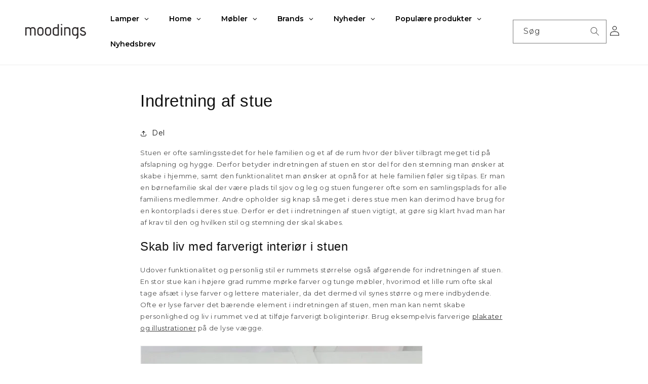

--- FILE ---
content_type: text/html; charset=utf-8
request_url: https://moodings.com/blogs/artikler/42402241-indretning-af-stue
body_size: 40973
content:
<!doctype html>
<html class="no-js" lang="da">
  <head>
    <meta charset="utf-8">
    <meta http-equiv="X-UA-Compatible" content="IE=edge">
    <meta name="viewport" content="width=device-width,initial-scale=1">
    <meta name="theme-color" content="">
    <link rel="canonical" href="https://moodings.com/blogs/artikler/42402241-indretning-af-stue">
    <link rel="preconnect" href="https://cdn.shopify.com" crossorigin>
    <meta name="google-site-verification" content="ehsAiq7qhIQg6TDxrvxtSX0DpvrZVatOh0iyoegbrVU" /><link rel="icon" type="image/png" href="//moodings.com/cdn/shop/files/Design_uden_navn.png?crop=center&height=32&v=1665389985&width=32"><link rel="preconnect" href="https://fonts.shopifycdn.com" crossorigin><title>
      Indretning af stue

        &ndash;
        Moodings
      </title>

    
      <meta name="description" content="Stuen er ofte samlingsstedet for hele familien og et af de rum hvor der bliver tilbragt meget tid på afslapning og hygge. Derfor betyder indretningen af stuen en stor del for den stemning man ønsker at skabe i hjemme, samt den funktionalitet man ønsker at opnå for at hele familien føler sig tilpas. Er man en børnefamil">
    

    

<meta property="og:site_name" content="Moodings">
<meta property="og:url" content="https://moodings.com/blogs/artikler/42402241-indretning-af-stue">
<meta property="og:title" content="Indretning af stue">
<meta property="og:type" content="article">
<meta property="og:description" content="Stuen er ofte samlingsstedet for hele familien og et af de rum hvor der bliver tilbragt meget tid på afslapning og hygge. Derfor betyder indretningen af stuen en stor del for den stemning man ønsker at skabe i hjemme, samt den funktionalitet man ønsker at opnå for at hele familien føler sig tilpas. Er man en børnefamil"><meta name="twitter:card" content="summary_large_image">
<meta name="twitter:title" content="Indretning af stue">
<meta name="twitter:description" content="Stuen er ofte samlingsstedet for hele familien og et af de rum hvor der bliver tilbragt meget tid på afslapning og hygge. Derfor betyder indretningen af stuen en stor del for den stemning man ønsker at skabe i hjemme, samt den funktionalitet man ønsker at opnå for at hele familien føler sig tilpas. Er man en børnefamil">


    <script src="//moodings.com/cdn/shop/t/6/assets/global.js?v=24850326154503943211665128403" defer="defer"></script>
    <script>window.performance && window.performance.mark && window.performance.mark('shopify.content_for_header.start');</script><meta id="shopify-digital-wallet" name="shopify-digital-wallet" content="/65823408381/digital_wallets/dialog">
<link rel="alternate" type="application/atom+xml" title="Feed" href="/blogs/artikler.atom" />
<script async="async" src="/checkouts/internal/preloads.js?locale=da-DK"></script>
<script id="shopify-features" type="application/json">{"accessToken":"3fcd63912326bc2719778aefea228bc7","betas":["rich-media-storefront-analytics"],"domain":"moodings.com","predictiveSearch":true,"shopId":65823408381,"locale":"da"}</script>
<script>var Shopify = Shopify || {};
Shopify.shop = "moodings22-2.myshopify.com";
Shopify.locale = "da";
Shopify.currency = {"active":"DKK","rate":"1.0"};
Shopify.country = "DK";
Shopify.theme = {"name":"Dawn SEE THISS","id":136256815357,"schema_name":"Dawn","schema_version":"6.0.2","theme_store_id":887,"role":"main"};
Shopify.theme.handle = "null";
Shopify.theme.style = {"id":null,"handle":null};
Shopify.cdnHost = "moodings.com/cdn";
Shopify.routes = Shopify.routes || {};
Shopify.routes.root = "/";</script>
<script type="module">!function(o){(o.Shopify=o.Shopify||{}).modules=!0}(window);</script>
<script>!function(o){function n(){var o=[];function n(){o.push(Array.prototype.slice.apply(arguments))}return n.q=o,n}var t=o.Shopify=o.Shopify||{};t.loadFeatures=n(),t.autoloadFeatures=n()}(window);</script>
<script id="shop-js-analytics" type="application/json">{"pageType":"article"}</script>
<script defer="defer" async type="module" src="//moodings.com/cdn/shopifycloud/shop-js/modules/v2/client.init-shop-cart-sync_ByjAFD2B.da.esm.js"></script>
<script defer="defer" async type="module" src="//moodings.com/cdn/shopifycloud/shop-js/modules/v2/chunk.common_D-UimmQe.esm.js"></script>
<script defer="defer" async type="module" src="//moodings.com/cdn/shopifycloud/shop-js/modules/v2/chunk.modal_C_zrfWbZ.esm.js"></script>
<script type="module">
  await import("//moodings.com/cdn/shopifycloud/shop-js/modules/v2/client.init-shop-cart-sync_ByjAFD2B.da.esm.js");
await import("//moodings.com/cdn/shopifycloud/shop-js/modules/v2/chunk.common_D-UimmQe.esm.js");
await import("//moodings.com/cdn/shopifycloud/shop-js/modules/v2/chunk.modal_C_zrfWbZ.esm.js");

  window.Shopify.SignInWithShop?.initShopCartSync?.({"fedCMEnabled":true,"windoidEnabled":true});

</script>
<script>(function() {
  var isLoaded = false;
  function asyncLoad() {
    if (isLoaded) return;
    isLoaded = true;
    var urls = ["https:\/\/d23dclunsivw3h.cloudfront.net\/redirect-app.js?shop=moodings22-2.myshopify.com","https:\/\/most-viewed-products.herokuapp.com\/app\/main.min.js?shop=moodings22-2.myshopify.com","https:\/\/static.klaviyo.com\/onsite\/js\/klaviyo.js?company_id=JQzGNM\u0026shop=moodings22-2.myshopify.com","\/\/cdn.shopify.com\/proxy\/50f6184c56d80fef818f2403d69d7f21cbb2415dafb9445d66d8bfd1622cde56\/bucket.useifsapp.com\/theme-files-min\/js\/ifs-script-tag-min.js?v=2\u0026shop=moodings22-2.myshopify.com\u0026sp-cache-control=cHVibGljLCBtYXgtYWdlPTkwMA"];
    for (var i = 0; i < urls.length; i++) {
      var s = document.createElement('script');
      s.type = 'text/javascript';
      s.async = true;
      s.src = urls[i];
      var x = document.getElementsByTagName('script')[0];
      x.parentNode.insertBefore(s, x);
    }
  };
  if(window.attachEvent) {
    window.attachEvent('onload', asyncLoad);
  } else {
    window.addEventListener('load', asyncLoad, false);
  }
})();</script>
<script id="__st">var __st={"a":65823408381,"offset":3600,"reqid":"aaa237d4-04e1-4789-b482-0d7c4cd89e7d-1769422462","pageurl":"moodings.com\/blogs\/artikler\/42402241-indretning-af-stue","s":"articles-587816173821","u":"c66a5288c15b","p":"article","rtyp":"article","rid":587816173821};</script>
<script>window.ShopifyPaypalV4VisibilityTracking = true;</script>
<script id="captcha-bootstrap">!function(){'use strict';const t='contact',e='account',n='new_comment',o=[[t,t],['blogs',n],['comments',n],[t,'customer']],c=[[e,'customer_login'],[e,'guest_login'],[e,'recover_customer_password'],[e,'create_customer']],r=t=>t.map((([t,e])=>`form[action*='/${t}']:not([data-nocaptcha='true']) input[name='form_type'][value='${e}']`)).join(','),a=t=>()=>t?[...document.querySelectorAll(t)].map((t=>t.form)):[];function s(){const t=[...o],e=r(t);return a(e)}const i='password',u='form_key',d=['recaptcha-v3-token','g-recaptcha-response','h-captcha-response',i],f=()=>{try{return window.sessionStorage}catch{return}},m='__shopify_v',_=t=>t.elements[u];function p(t,e,n=!1){try{const o=window.sessionStorage,c=JSON.parse(o.getItem(e)),{data:r}=function(t){const{data:e,action:n}=t;return t[m]||n?{data:e,action:n}:{data:t,action:n}}(c);for(const[e,n]of Object.entries(r))t.elements[e]&&(t.elements[e].value=n);n&&o.removeItem(e)}catch(o){console.error('form repopulation failed',{error:o})}}const l='form_type',E='cptcha';function T(t){t.dataset[E]=!0}const w=window,h=w.document,L='Shopify',v='ce_forms',y='captcha';let A=!1;((t,e)=>{const n=(g='f06e6c50-85a8-45c8-87d0-21a2b65856fe',I='https://cdn.shopify.com/shopifycloud/storefront-forms-hcaptcha/ce_storefront_forms_captcha_hcaptcha.v1.5.2.iife.js',D={infoText:'Beskyttet af hCaptcha',privacyText:'Beskyttelse af persondata',termsText:'Vilkår'},(t,e,n)=>{const o=w[L][v],c=o.bindForm;if(c)return c(t,g,e,D).then(n);var r;o.q.push([[t,g,e,D],n]),r=I,A||(h.body.append(Object.assign(h.createElement('script'),{id:'captcha-provider',async:!0,src:r})),A=!0)});var g,I,D;w[L]=w[L]||{},w[L][v]=w[L][v]||{},w[L][v].q=[],w[L][y]=w[L][y]||{},w[L][y].protect=function(t,e){n(t,void 0,e),T(t)},Object.freeze(w[L][y]),function(t,e,n,w,h,L){const[v,y,A,g]=function(t,e,n){const i=e?o:[],u=t?c:[],d=[...i,...u],f=r(d),m=r(i),_=r(d.filter((([t,e])=>n.includes(e))));return[a(f),a(m),a(_),s()]}(w,h,L),I=t=>{const e=t.target;return e instanceof HTMLFormElement?e:e&&e.form},D=t=>v().includes(t);t.addEventListener('submit',(t=>{const e=I(t);if(!e)return;const n=D(e)&&!e.dataset.hcaptchaBound&&!e.dataset.recaptchaBound,o=_(e),c=g().includes(e)&&(!o||!o.value);(n||c)&&t.preventDefault(),c&&!n&&(function(t){try{if(!f())return;!function(t){const e=f();if(!e)return;const n=_(t);if(!n)return;const o=n.value;o&&e.removeItem(o)}(t);const e=Array.from(Array(32),(()=>Math.random().toString(36)[2])).join('');!function(t,e){_(t)||t.append(Object.assign(document.createElement('input'),{type:'hidden',name:u})),t.elements[u].value=e}(t,e),function(t,e){const n=f();if(!n)return;const o=[...t.querySelectorAll(`input[type='${i}']`)].map((({name:t})=>t)),c=[...d,...o],r={};for(const[a,s]of new FormData(t).entries())c.includes(a)||(r[a]=s);n.setItem(e,JSON.stringify({[m]:1,action:t.action,data:r}))}(t,e)}catch(e){console.error('failed to persist form',e)}}(e),e.submit())}));const S=(t,e)=>{t&&!t.dataset[E]&&(n(t,e.some((e=>e===t))),T(t))};for(const o of['focusin','change'])t.addEventListener(o,(t=>{const e=I(t);D(e)&&S(e,y())}));const B=e.get('form_key'),M=e.get(l),P=B&&M;t.addEventListener('DOMContentLoaded',(()=>{const t=y();if(P)for(const e of t)e.elements[l].value===M&&p(e,B);[...new Set([...A(),...v().filter((t=>'true'===t.dataset.shopifyCaptcha))])].forEach((e=>S(e,t)))}))}(h,new URLSearchParams(w.location.search),n,t,e,['guest_login'])})(!0,!0)}();</script>
<script integrity="sha256-4kQ18oKyAcykRKYeNunJcIwy7WH5gtpwJnB7kiuLZ1E=" data-source-attribution="shopify.loadfeatures" defer="defer" src="//moodings.com/cdn/shopifycloud/storefront/assets/storefront/load_feature-a0a9edcb.js" crossorigin="anonymous"></script>
<script data-source-attribution="shopify.dynamic_checkout.dynamic.init">var Shopify=Shopify||{};Shopify.PaymentButton=Shopify.PaymentButton||{isStorefrontPortableWallets:!0,init:function(){window.Shopify.PaymentButton.init=function(){};var t=document.createElement("script");t.src="https://moodings.com/cdn/shopifycloud/portable-wallets/latest/portable-wallets.da.js",t.type="module",document.head.appendChild(t)}};
</script>
<script data-source-attribution="shopify.dynamic_checkout.buyer_consent">
  function portableWalletsHideBuyerConsent(e){var t=document.getElementById("shopify-buyer-consent"),n=document.getElementById("shopify-subscription-policy-button");t&&n&&(t.classList.add("hidden"),t.setAttribute("aria-hidden","true"),n.removeEventListener("click",e))}function portableWalletsShowBuyerConsent(e){var t=document.getElementById("shopify-buyer-consent"),n=document.getElementById("shopify-subscription-policy-button");t&&n&&(t.classList.remove("hidden"),t.removeAttribute("aria-hidden"),n.addEventListener("click",e))}window.Shopify?.PaymentButton&&(window.Shopify.PaymentButton.hideBuyerConsent=portableWalletsHideBuyerConsent,window.Shopify.PaymentButton.showBuyerConsent=portableWalletsShowBuyerConsent);
</script>
<script data-source-attribution="shopify.dynamic_checkout.cart.bootstrap">document.addEventListener("DOMContentLoaded",(function(){function t(){return document.querySelector("shopify-accelerated-checkout-cart, shopify-accelerated-checkout")}if(t())Shopify.PaymentButton.init();else{new MutationObserver((function(e,n){t()&&(Shopify.PaymentButton.init(),n.disconnect())})).observe(document.body,{childList:!0,subtree:!0})}}));
</script>
<script id="sections-script" data-sections="header,footer" defer="defer" src="//moodings.com/cdn/shop/t/6/compiled_assets/scripts.js?v=1409"></script>
<script>window.performance && window.performance.mark && window.performance.mark('shopify.content_for_header.end');</script>

    <style>
    @import url('http://fonts.cdnfonts.com/css/tiempos-headline');
      font-family: 'Tiempos Headline', sans-serif;
    </style>
    
    <style data-shopify>
      @font-face {
  font-family: Montserrat;
  font-weight: 400;
  font-style: normal;
  font-display: swap;
  src: url("//moodings.com/cdn/fonts/montserrat/montserrat_n4.81949fa0ac9fd2021e16436151e8eaa539321637.woff2") format("woff2"),
       url("//moodings.com/cdn/fonts/montserrat/montserrat_n4.a6c632ca7b62da89c3594789ba828388aac693fe.woff") format("woff");
}

      @font-face {
  font-family: Montserrat;
  font-weight: 700;
  font-style: normal;
  font-display: swap;
  src: url("//moodings.com/cdn/fonts/montserrat/montserrat_n7.3c434e22befd5c18a6b4afadb1e3d77c128c7939.woff2") format("woff2"),
       url("//moodings.com/cdn/fonts/montserrat/montserrat_n7.5d9fa6e2cae713c8fb539a9876489d86207fe957.woff") format("woff");
}

      @font-face {
  font-family: Montserrat;
  font-weight: 400;
  font-style: italic;
  font-display: swap;
  src: url("//moodings.com/cdn/fonts/montserrat/montserrat_i4.5a4ea298b4789e064f62a29aafc18d41f09ae59b.woff2") format("woff2"),
       url("//moodings.com/cdn/fonts/montserrat/montserrat_i4.072b5869c5e0ed5b9d2021e4c2af132e16681ad2.woff") format("woff");
}

      @font-face {
  font-family: Montserrat;
  font-weight: 700;
  font-style: italic;
  font-display: swap;
  src: url("//moodings.com/cdn/fonts/montserrat/montserrat_i7.a0d4a463df4f146567d871890ffb3c80408e7732.woff2") format("woff2"),
       url("//moodings.com/cdn/fonts/montserrat/montserrat_i7.f6ec9f2a0681acc6f8152c40921d2a4d2e1a2c78.woff") format("woff");
}

      @font-face {
  font-family: Montserrat;
  font-weight: 400;
  font-style: normal;
  font-display: swap;
  src: url("//moodings.com/cdn/fonts/montserrat/montserrat_n4.81949fa0ac9fd2021e16436151e8eaa539321637.woff2") format("woff2"),
       url("//moodings.com/cdn/fonts/montserrat/montserrat_n4.a6c632ca7b62da89c3594789ba828388aac693fe.woff") format("woff");
}
:root {
        --font-body-family: 
        Montserrat,
        sans-serif
        ;
        --font-body-style: normal;
        --font-body-weight: 400;
        --font-body-weight-bold: 700;

        --font-heading-family: 
       'Tiempos Headline', sans-serif
        ;
        --font-heading-style: normal;
        --font-heading-weight: 400;

        --font-body-scale: 1.0;
        --font-heading-scale: 1.0;

        --color-base-text: 
        18,
        18
        , 18
        ;
        --color-shadow: 
        18,
        18
        , 18
        ;
        --color-base-background-1: 
        255,
        255
        , 255
        ;
        --color-base-background-2: 
        243,
        243
        , 243
        ;
        --color-base-solid-button-labels: 
        255,
        255
        , 255
        ;
        --color-base-outline-button-labels: 
        18,
        18
        , 18
        ;
        --color-base-accent-1: 
        18,
        18
        , 18
        ;
        --color-base-accent-2: 
        51,
        79
        , 180
        ;
        --payment-terms-background-color: #ffffff;

        --gradient-base-background-1: 
          #ffffff;
        --gradient-base-background-2: 
          #f3f3f3;
        --gradient-base-accent-1: 
          #121212;
        --gradient-base-accent-2: 
          #334fb4;

        --media-padding: px;
        --media-border-opacity: 0.05;
        --media-border-width: 1px;
        --media-radius: 0px;
        --media-shadow-opacity: 0.0;
        --media-shadow-horizontal-offset: 0px;
        --media-shadow-vertical-offset: 4px;
        --media-shadow-blur-radius: 5px;
        --media-shadow-visible: 
          0;

        --page-width: 100%;
        --page-width-margin: 
          0rem;

        --card-image-padding: 0.0rem;
        --card-corner-radius: 0.0rem;
        --card-text-alignment: left;
        --card-border-width: 0.0rem;
        --card-border-opacity: 0.1;
        --card-shadow-opacity: 0.0;
        --card-shadow-visible: 
          0;
        --card-shadow-horizontal-offset: 0.0rem;
        --card-shadow-vertical-offset: 0.4rem;
        --card-shadow-blur-radius: 0.5rem;

        --badge-corner-radius: 4.0rem;

        --popup-border-width: 1px;
        --popup-border-opacity: 0.1;
        --popup-corner-radius: 0px;
        --popup-shadow-opacity: 0.0;
        --popup-shadow-horizontal-offset: 0px;
        --popup-shadow-vertical-offset: 4px;
        --popup-shadow-blur-radius: 5px;

        --drawer-border-width: 1px;
        --drawer-border-opacity: 0.1;
        --drawer-shadow-opacity: 0.0;
        --drawer-shadow-horizontal-offset: 0px;
        --drawer-shadow-vertical-offset: 4px;
        --drawer-shadow-blur-radius: 5px;

        --spacing-sections-desktop: 0px;
        --spacing-sections-mobile: 
          0px;

        --grid-desktop-vertical-spacing: 24px;
        --grid-desktop-horizontal-spacing: 24px;
        --grid-mobile-vertical-spacing: 12px;
        --grid-mobile-horizontal-spacing: 12px;

        --text-boxes-border-opacity: 0.1;
        --text-boxes-border-width: 0px;
        --text-boxes-radius: 0px;
        --text-boxes-shadow-opacity: 0.0;
        --text-boxes-shadow-visible: 
          0;
        --text-boxes-shadow-horizontal-offset: 0px;
        --text-boxes-shadow-vertical-offset: 4px;
        --text-boxes-shadow-blur-radius: 5px;

        --buttons-radius: 0px;
        --buttons-radius-outset: 
          0px;
        --buttons-border-width: 
          1px;
        --buttons-border-opacity: 1.0;
        --buttons-shadow-opacity: 0.0;
        --buttons-shadow-visible: 
          0;
        --buttons-shadow-horizontal-offset: 0px;
        --buttons-shadow-vertical-offset: 4px;
        --buttons-shadow-blur-radius: 5px;
        --buttons-border-offset: 
          0px;

        --inputs-radius: 0px;
        --inputs-border-width: 1px;
        --inputs-border-opacity: 0.55;
        --inputs-shadow-opacity: 0.0;
        --inputs-shadow-horizontal-offset: 0px;
        --inputs-margin-offset: 
          0px;
        --inputs-shadow-vertical-offset: 4px;
        --inputs-shadow-blur-radius: 5px;
        --inputs-radius-outset: 
          0px;

        --variant-pills-radius: 40px;
        --variant-pills-border-width: 1px;
        --variant-pills-border-opacity: 0.55;
        --variant-pills-shadow-opacity: 0.0;
        --variant-pills-shadow-horizontal-offset: 0px;
        --variant-pills-shadow-vertical-offset: 4px;
        --variant-pills-shadow-blur-radius: 5px;
      }

      *,
      *::before,
      *::after {
        box-sizing: inherit;
      }

      html {
        box-sizing: border-box;
        font-size: calc(var(--font-body-scale) * 62.5%);
        height: 100%;
      }

      body {
        display: grid;
        grid-template-rows: auto auto 1fr auto;
        grid-template-columns: 100%;
        min-height: 100%;
        margin: 0;
        font-size: 1.1rem;
        letter-spacing: 0.06rem;
        line-height: calc(1 + 0.8 / var(--font-body-scale));
        font-family: var(--font-body-family);
        font-style: var(--font-body-style);
        font-weight: var(--font-body-weight);
      }
      .card__badge {
        display: none;
      }

      .header__icon--cart {
        display: none;
      }
      #cart-icon-bubble {
        display: none;
      }

      .icon-cart-empty {
        display: none;
      }

      /*       .price--on-sale {
        display: none;
      } */

      @media screen and (min-width: 750px) {
        body {
          font-size: 1.3rem;
        }
      }
    </style>

    <link href="//moodings.com/cdn/shop/t/6/assets/base.css?v=45928625039310726991674802704" rel="stylesheet" type="text/css" media="all" />
<link rel="preload" as="font" href="//moodings.com/cdn/fonts/montserrat/montserrat_n4.81949fa0ac9fd2021e16436151e8eaa539321637.woff2" type="font/woff2" crossorigin><link rel="preload" as="font" href="//moodings.com/cdn/fonts/montserrat/montserrat_n4.81949fa0ac9fd2021e16436151e8eaa539321637.woff2" type="font/woff2" crossorigin><link rel="stylesheet" href="//moodings.com/cdn/shop/t/6/assets/component-predictive-search.css?v=165644661289088488651665128403" media="print" onload="this.media='all'"><script>
      document.documentElement.className = document.documentElement.className.replace('no-js', 'js');
      if (Shopify.designMode) {
        document.documentElement.classList.add('shopify-design-mode');
      }
    </script>

    <!-- Meta Pixel Code -->
    <script>
    !function(f,b,e,v,n,t,s)
    {if(f.fbq)return;n=f.fbq=function(){n.callMethod?
    n.callMethod.apply(n,arguments):n.queue.push(arguments)};
    if(!f._fbq)f._fbq=n;n.push=n;n.loaded=!0;n.version='2.0';
    n.queue=[];t=b.createElement(e);t.async=!0;
    t.src=v;s=b.getElementsByTagName(e)[0];
    s.parentNode.insertBefore(t,s)}(window, document,'script',
    'https://connect.facebook.net/en_US/fbevents.js');
    fbq('init', '674163077383165');
    fbq('track', 'PageView');
    </script>
    <noscript><img height="1" width="1" style="display:none"
    src="https://www.facebook.com/tr?id=674163077383165&ev=PageView&noscript=1"
    /></noscript>
    <!-- End Meta Pixel Code -->



    <!-- Meta Pixel Code -->
    <script>
    !function(f,b,e,v,n,t,s)
    {if(f.fbq)return;n=f.fbq=function(){n.callMethod?
    n.callMethod.apply(n,arguments):n.queue.push(arguments)};
    if(!f._fbq)f._fbq=n;n.push=n;n.loaded=!0;n.version='2.0';
    n.queue=[];t=b.createElement(e);t.async=!0;
    t.src=v;s=b.getElementsByTagName(e)[0];
    s.parentNode.insertBefore(t,s)}(window, document,'script',
    'https://connect.facebook.net/en_US/fbevents.js');
    fbq('init', '1767194953498292');
    fbq('track', 'PageView');
    </script>
    <noscript><img height="1" width="1" style="display:none"
    src="https://www.facebook.com/tr?id=674163077383165&ev=PageView&noscript=1"
    /></noscript>
    <!-- End Meta Pixel Code -->





<!-- Start of Sleeknote signup and lead generation tool - www.sleeknote.com -->
<script id="sleeknoteScript" type="text/javascript">
	(function () {
		var sleeknoteScriptTag = document.createElement("script");
		sleeknoteScriptTag.type = "text/javascript";
		sleeknoteScriptTag.charset = "utf-8";
		sleeknoteScriptTag.src = ("//sleeknotecustomerscripts.sleeknote.com/51114.js");
		var s = document.getElementById("sleeknoteScript"); 
		s.parentNode.insertBefore(sleeknoteScriptTag, s); 
	})();
</script>
<!-- End of Sleeknote signup and lead generation tool - www.sleeknote.com -->




  <!-- BEGIN app block: shopify://apps/seowill-redirects/blocks/brokenlink-404/cc7b1996-e567-42d0-8862-356092041863 -->
<script type="text/javascript">
    !function(t){var e={};function r(n){if(e[n])return e[n].exports;var o=e[n]={i:n,l:!1,exports:{}};return t[n].call(o.exports,o,o.exports,r),o.l=!0,o.exports}r.m=t,r.c=e,r.d=function(t,e,n){r.o(t,e)||Object.defineProperty(t,e,{enumerable:!0,get:n})},r.r=function(t){"undefined"!==typeof Symbol&&Symbol.toStringTag&&Object.defineProperty(t,Symbol.toStringTag,{value:"Module"}),Object.defineProperty(t,"__esModule",{value:!0})},r.t=function(t,e){if(1&e&&(t=r(t)),8&e)return t;if(4&e&&"object"===typeof t&&t&&t.__esModule)return t;var n=Object.create(null);if(r.r(n),Object.defineProperty(n,"default",{enumerable:!0,value:t}),2&e&&"string"!=typeof t)for(var o in t)r.d(n,o,function(e){return t[e]}.bind(null,o));return n},r.n=function(t){var e=t&&t.__esModule?function(){return t.default}:function(){return t};return r.d(e,"a",e),e},r.o=function(t,e){return Object.prototype.hasOwnProperty.call(t,e)},r.p="",r(r.s=11)}([function(t,e,r){"use strict";var n=r(2),o=Object.prototype.toString;function i(t){return"[object Array]"===o.call(t)}function a(t){return"undefined"===typeof t}function u(t){return null!==t&&"object"===typeof t}function s(t){return"[object Function]"===o.call(t)}function c(t,e){if(null!==t&&"undefined"!==typeof t)if("object"!==typeof t&&(t=[t]),i(t))for(var r=0,n=t.length;r<n;r++)e.call(null,t[r],r,t);else for(var o in t)Object.prototype.hasOwnProperty.call(t,o)&&e.call(null,t[o],o,t)}t.exports={isArray:i,isArrayBuffer:function(t){return"[object ArrayBuffer]"===o.call(t)},isBuffer:function(t){return null!==t&&!a(t)&&null!==t.constructor&&!a(t.constructor)&&"function"===typeof t.constructor.isBuffer&&t.constructor.isBuffer(t)},isFormData:function(t){return"undefined"!==typeof FormData&&t instanceof FormData},isArrayBufferView:function(t){return"undefined"!==typeof ArrayBuffer&&ArrayBuffer.isView?ArrayBuffer.isView(t):t&&t.buffer&&t.buffer instanceof ArrayBuffer},isString:function(t){return"string"===typeof t},isNumber:function(t){return"number"===typeof t},isObject:u,isUndefined:a,isDate:function(t){return"[object Date]"===o.call(t)},isFile:function(t){return"[object File]"===o.call(t)},isBlob:function(t){return"[object Blob]"===o.call(t)},isFunction:s,isStream:function(t){return u(t)&&s(t.pipe)},isURLSearchParams:function(t){return"undefined"!==typeof URLSearchParams&&t instanceof URLSearchParams},isStandardBrowserEnv:function(){return("undefined"===typeof navigator||"ReactNative"!==navigator.product&&"NativeScript"!==navigator.product&&"NS"!==navigator.product)&&("undefined"!==typeof window&&"undefined"!==typeof document)},forEach:c,merge:function t(){var e={};function r(r,n){"object"===typeof e[n]&&"object"===typeof r?e[n]=t(e[n],r):e[n]=r}for(var n=0,o=arguments.length;n<o;n++)c(arguments[n],r);return e},deepMerge:function t(){var e={};function r(r,n){"object"===typeof e[n]&&"object"===typeof r?e[n]=t(e[n],r):e[n]="object"===typeof r?t({},r):r}for(var n=0,o=arguments.length;n<o;n++)c(arguments[n],r);return e},extend:function(t,e,r){return c(e,(function(e,o){t[o]=r&&"function"===typeof e?n(e,r):e})),t},trim:function(t){return t.replace(/^\s*/,"").replace(/\s*$/,"")}}},function(t,e,r){t.exports=r(12)},function(t,e,r){"use strict";t.exports=function(t,e){return function(){for(var r=new Array(arguments.length),n=0;n<r.length;n++)r[n]=arguments[n];return t.apply(e,r)}}},function(t,e,r){"use strict";var n=r(0);function o(t){return encodeURIComponent(t).replace(/%40/gi,"@").replace(/%3A/gi,":").replace(/%24/g,"$").replace(/%2C/gi,",").replace(/%20/g,"+").replace(/%5B/gi,"[").replace(/%5D/gi,"]")}t.exports=function(t,e,r){if(!e)return t;var i;if(r)i=r(e);else if(n.isURLSearchParams(e))i=e.toString();else{var a=[];n.forEach(e,(function(t,e){null!==t&&"undefined"!==typeof t&&(n.isArray(t)?e+="[]":t=[t],n.forEach(t,(function(t){n.isDate(t)?t=t.toISOString():n.isObject(t)&&(t=JSON.stringify(t)),a.push(o(e)+"="+o(t))})))})),i=a.join("&")}if(i){var u=t.indexOf("#");-1!==u&&(t=t.slice(0,u)),t+=(-1===t.indexOf("?")?"?":"&")+i}return t}},function(t,e,r){"use strict";t.exports=function(t){return!(!t||!t.__CANCEL__)}},function(t,e,r){"use strict";(function(e){var n=r(0),o=r(19),i={"Content-Type":"application/x-www-form-urlencoded"};function a(t,e){!n.isUndefined(t)&&n.isUndefined(t["Content-Type"])&&(t["Content-Type"]=e)}var u={adapter:function(){var t;return("undefined"!==typeof XMLHttpRequest||"undefined"!==typeof e&&"[object process]"===Object.prototype.toString.call(e))&&(t=r(6)),t}(),transformRequest:[function(t,e){return o(e,"Accept"),o(e,"Content-Type"),n.isFormData(t)||n.isArrayBuffer(t)||n.isBuffer(t)||n.isStream(t)||n.isFile(t)||n.isBlob(t)?t:n.isArrayBufferView(t)?t.buffer:n.isURLSearchParams(t)?(a(e,"application/x-www-form-urlencoded;charset=utf-8"),t.toString()):n.isObject(t)?(a(e,"application/json;charset=utf-8"),JSON.stringify(t)):t}],transformResponse:[function(t){if("string"===typeof t)try{t=JSON.parse(t)}catch(e){}return t}],timeout:0,xsrfCookieName:"XSRF-TOKEN",xsrfHeaderName:"X-XSRF-TOKEN",maxContentLength:-1,validateStatus:function(t){return t>=200&&t<300},headers:{common:{Accept:"application/json, text/plain, */*"}}};n.forEach(["delete","get","head"],(function(t){u.headers[t]={}})),n.forEach(["post","put","patch"],(function(t){u.headers[t]=n.merge(i)})),t.exports=u}).call(this,r(18))},function(t,e,r){"use strict";var n=r(0),o=r(20),i=r(3),a=r(22),u=r(25),s=r(26),c=r(7);t.exports=function(t){return new Promise((function(e,f){var l=t.data,p=t.headers;n.isFormData(l)&&delete p["Content-Type"];var h=new XMLHttpRequest;if(t.auth){var d=t.auth.username||"",m=t.auth.password||"";p.Authorization="Basic "+btoa(d+":"+m)}var y=a(t.baseURL,t.url);if(h.open(t.method.toUpperCase(),i(y,t.params,t.paramsSerializer),!0),h.timeout=t.timeout,h.onreadystatechange=function(){if(h&&4===h.readyState&&(0!==h.status||h.responseURL&&0===h.responseURL.indexOf("file:"))){var r="getAllResponseHeaders"in h?u(h.getAllResponseHeaders()):null,n={data:t.responseType&&"text"!==t.responseType?h.response:h.responseText,status:h.status,statusText:h.statusText,headers:r,config:t,request:h};o(e,f,n),h=null}},h.onabort=function(){h&&(f(c("Request aborted",t,"ECONNABORTED",h)),h=null)},h.onerror=function(){f(c("Network Error",t,null,h)),h=null},h.ontimeout=function(){var e="timeout of "+t.timeout+"ms exceeded";t.timeoutErrorMessage&&(e=t.timeoutErrorMessage),f(c(e,t,"ECONNABORTED",h)),h=null},n.isStandardBrowserEnv()){var v=r(27),g=(t.withCredentials||s(y))&&t.xsrfCookieName?v.read(t.xsrfCookieName):void 0;g&&(p[t.xsrfHeaderName]=g)}if("setRequestHeader"in h&&n.forEach(p,(function(t,e){"undefined"===typeof l&&"content-type"===e.toLowerCase()?delete p[e]:h.setRequestHeader(e,t)})),n.isUndefined(t.withCredentials)||(h.withCredentials=!!t.withCredentials),t.responseType)try{h.responseType=t.responseType}catch(w){if("json"!==t.responseType)throw w}"function"===typeof t.onDownloadProgress&&h.addEventListener("progress",t.onDownloadProgress),"function"===typeof t.onUploadProgress&&h.upload&&h.upload.addEventListener("progress",t.onUploadProgress),t.cancelToken&&t.cancelToken.promise.then((function(t){h&&(h.abort(),f(t),h=null)})),void 0===l&&(l=null),h.send(l)}))}},function(t,e,r){"use strict";var n=r(21);t.exports=function(t,e,r,o,i){var a=new Error(t);return n(a,e,r,o,i)}},function(t,e,r){"use strict";var n=r(0);t.exports=function(t,e){e=e||{};var r={},o=["url","method","params","data"],i=["headers","auth","proxy"],a=["baseURL","url","transformRequest","transformResponse","paramsSerializer","timeout","withCredentials","adapter","responseType","xsrfCookieName","xsrfHeaderName","onUploadProgress","onDownloadProgress","maxContentLength","validateStatus","maxRedirects","httpAgent","httpsAgent","cancelToken","socketPath"];n.forEach(o,(function(t){"undefined"!==typeof e[t]&&(r[t]=e[t])})),n.forEach(i,(function(o){n.isObject(e[o])?r[o]=n.deepMerge(t[o],e[o]):"undefined"!==typeof e[o]?r[o]=e[o]:n.isObject(t[o])?r[o]=n.deepMerge(t[o]):"undefined"!==typeof t[o]&&(r[o]=t[o])})),n.forEach(a,(function(n){"undefined"!==typeof e[n]?r[n]=e[n]:"undefined"!==typeof t[n]&&(r[n]=t[n])}));var u=o.concat(i).concat(a),s=Object.keys(e).filter((function(t){return-1===u.indexOf(t)}));return n.forEach(s,(function(n){"undefined"!==typeof e[n]?r[n]=e[n]:"undefined"!==typeof t[n]&&(r[n]=t[n])})),r}},function(t,e,r){"use strict";function n(t){this.message=t}n.prototype.toString=function(){return"Cancel"+(this.message?": "+this.message:"")},n.prototype.__CANCEL__=!0,t.exports=n},function(t,e,r){t.exports=r(13)},function(t,e,r){t.exports=r(30)},function(t,e,r){var n=function(t){"use strict";var e=Object.prototype,r=e.hasOwnProperty,n="function"===typeof Symbol?Symbol:{},o=n.iterator||"@@iterator",i=n.asyncIterator||"@@asyncIterator",a=n.toStringTag||"@@toStringTag";function u(t,e,r){return Object.defineProperty(t,e,{value:r,enumerable:!0,configurable:!0,writable:!0}),t[e]}try{u({},"")}catch(S){u=function(t,e,r){return t[e]=r}}function s(t,e,r,n){var o=e&&e.prototype instanceof l?e:l,i=Object.create(o.prototype),a=new L(n||[]);return i._invoke=function(t,e,r){var n="suspendedStart";return function(o,i){if("executing"===n)throw new Error("Generator is already running");if("completed"===n){if("throw"===o)throw i;return j()}for(r.method=o,r.arg=i;;){var a=r.delegate;if(a){var u=x(a,r);if(u){if(u===f)continue;return u}}if("next"===r.method)r.sent=r._sent=r.arg;else if("throw"===r.method){if("suspendedStart"===n)throw n="completed",r.arg;r.dispatchException(r.arg)}else"return"===r.method&&r.abrupt("return",r.arg);n="executing";var s=c(t,e,r);if("normal"===s.type){if(n=r.done?"completed":"suspendedYield",s.arg===f)continue;return{value:s.arg,done:r.done}}"throw"===s.type&&(n="completed",r.method="throw",r.arg=s.arg)}}}(t,r,a),i}function c(t,e,r){try{return{type:"normal",arg:t.call(e,r)}}catch(S){return{type:"throw",arg:S}}}t.wrap=s;var f={};function l(){}function p(){}function h(){}var d={};d[o]=function(){return this};var m=Object.getPrototypeOf,y=m&&m(m(T([])));y&&y!==e&&r.call(y,o)&&(d=y);var v=h.prototype=l.prototype=Object.create(d);function g(t){["next","throw","return"].forEach((function(e){u(t,e,(function(t){return this._invoke(e,t)}))}))}function w(t,e){var n;this._invoke=function(o,i){function a(){return new e((function(n,a){!function n(o,i,a,u){var s=c(t[o],t,i);if("throw"!==s.type){var f=s.arg,l=f.value;return l&&"object"===typeof l&&r.call(l,"__await")?e.resolve(l.__await).then((function(t){n("next",t,a,u)}),(function(t){n("throw",t,a,u)})):e.resolve(l).then((function(t){f.value=t,a(f)}),(function(t){return n("throw",t,a,u)}))}u(s.arg)}(o,i,n,a)}))}return n=n?n.then(a,a):a()}}function x(t,e){var r=t.iterator[e.method];if(void 0===r){if(e.delegate=null,"throw"===e.method){if(t.iterator.return&&(e.method="return",e.arg=void 0,x(t,e),"throw"===e.method))return f;e.method="throw",e.arg=new TypeError("The iterator does not provide a 'throw' method")}return f}var n=c(r,t.iterator,e.arg);if("throw"===n.type)return e.method="throw",e.arg=n.arg,e.delegate=null,f;var o=n.arg;return o?o.done?(e[t.resultName]=o.value,e.next=t.nextLoc,"return"!==e.method&&(e.method="next",e.arg=void 0),e.delegate=null,f):o:(e.method="throw",e.arg=new TypeError("iterator result is not an object"),e.delegate=null,f)}function b(t){var e={tryLoc:t[0]};1 in t&&(e.catchLoc=t[1]),2 in t&&(e.finallyLoc=t[2],e.afterLoc=t[3]),this.tryEntries.push(e)}function E(t){var e=t.completion||{};e.type="normal",delete e.arg,t.completion=e}function L(t){this.tryEntries=[{tryLoc:"root"}],t.forEach(b,this),this.reset(!0)}function T(t){if(t){var e=t[o];if(e)return e.call(t);if("function"===typeof t.next)return t;if(!isNaN(t.length)){var n=-1,i=function e(){for(;++n<t.length;)if(r.call(t,n))return e.value=t[n],e.done=!1,e;return e.value=void 0,e.done=!0,e};return i.next=i}}return{next:j}}function j(){return{value:void 0,done:!0}}return p.prototype=v.constructor=h,h.constructor=p,p.displayName=u(h,a,"GeneratorFunction"),t.isGeneratorFunction=function(t){var e="function"===typeof t&&t.constructor;return!!e&&(e===p||"GeneratorFunction"===(e.displayName||e.name))},t.mark=function(t){return Object.setPrototypeOf?Object.setPrototypeOf(t,h):(t.__proto__=h,u(t,a,"GeneratorFunction")),t.prototype=Object.create(v),t},t.awrap=function(t){return{__await:t}},g(w.prototype),w.prototype[i]=function(){return this},t.AsyncIterator=w,t.async=function(e,r,n,o,i){void 0===i&&(i=Promise);var a=new w(s(e,r,n,o),i);return t.isGeneratorFunction(r)?a:a.next().then((function(t){return t.done?t.value:a.next()}))},g(v),u(v,a,"Generator"),v[o]=function(){return this},v.toString=function(){return"[object Generator]"},t.keys=function(t){var e=[];for(var r in t)e.push(r);return e.reverse(),function r(){for(;e.length;){var n=e.pop();if(n in t)return r.value=n,r.done=!1,r}return r.done=!0,r}},t.values=T,L.prototype={constructor:L,reset:function(t){if(this.prev=0,this.next=0,this.sent=this._sent=void 0,this.done=!1,this.delegate=null,this.method="next",this.arg=void 0,this.tryEntries.forEach(E),!t)for(var e in this)"t"===e.charAt(0)&&r.call(this,e)&&!isNaN(+e.slice(1))&&(this[e]=void 0)},stop:function(){this.done=!0;var t=this.tryEntries[0].completion;if("throw"===t.type)throw t.arg;return this.rval},dispatchException:function(t){if(this.done)throw t;var e=this;function n(r,n){return a.type="throw",a.arg=t,e.next=r,n&&(e.method="next",e.arg=void 0),!!n}for(var o=this.tryEntries.length-1;o>=0;--o){var i=this.tryEntries[o],a=i.completion;if("root"===i.tryLoc)return n("end");if(i.tryLoc<=this.prev){var u=r.call(i,"catchLoc"),s=r.call(i,"finallyLoc");if(u&&s){if(this.prev<i.catchLoc)return n(i.catchLoc,!0);if(this.prev<i.finallyLoc)return n(i.finallyLoc)}else if(u){if(this.prev<i.catchLoc)return n(i.catchLoc,!0)}else{if(!s)throw new Error("try statement without catch or finally");if(this.prev<i.finallyLoc)return n(i.finallyLoc)}}}},abrupt:function(t,e){for(var n=this.tryEntries.length-1;n>=0;--n){var o=this.tryEntries[n];if(o.tryLoc<=this.prev&&r.call(o,"finallyLoc")&&this.prev<o.finallyLoc){var i=o;break}}i&&("break"===t||"continue"===t)&&i.tryLoc<=e&&e<=i.finallyLoc&&(i=null);var a=i?i.completion:{};return a.type=t,a.arg=e,i?(this.method="next",this.next=i.finallyLoc,f):this.complete(a)},complete:function(t,e){if("throw"===t.type)throw t.arg;return"break"===t.type||"continue"===t.type?this.next=t.arg:"return"===t.type?(this.rval=this.arg=t.arg,this.method="return",this.next="end"):"normal"===t.type&&e&&(this.next=e),f},finish:function(t){for(var e=this.tryEntries.length-1;e>=0;--e){var r=this.tryEntries[e];if(r.finallyLoc===t)return this.complete(r.completion,r.afterLoc),E(r),f}},catch:function(t){for(var e=this.tryEntries.length-1;e>=0;--e){var r=this.tryEntries[e];if(r.tryLoc===t){var n=r.completion;if("throw"===n.type){var o=n.arg;E(r)}return o}}throw new Error("illegal catch attempt")},delegateYield:function(t,e,r){return this.delegate={iterator:T(t),resultName:e,nextLoc:r},"next"===this.method&&(this.arg=void 0),f}},t}(t.exports);try{regeneratorRuntime=n}catch(o){Function("r","regeneratorRuntime = r")(n)}},function(t,e,r){"use strict";var n=r(0),o=r(2),i=r(14),a=r(8);function u(t){var e=new i(t),r=o(i.prototype.request,e);return n.extend(r,i.prototype,e),n.extend(r,e),r}var s=u(r(5));s.Axios=i,s.create=function(t){return u(a(s.defaults,t))},s.Cancel=r(9),s.CancelToken=r(28),s.isCancel=r(4),s.all=function(t){return Promise.all(t)},s.spread=r(29),t.exports=s,t.exports.default=s},function(t,e,r){"use strict";var n=r(0),o=r(3),i=r(15),a=r(16),u=r(8);function s(t){this.defaults=t,this.interceptors={request:new i,response:new i}}s.prototype.request=function(t){"string"===typeof t?(t=arguments[1]||{}).url=arguments[0]:t=t||{},(t=u(this.defaults,t)).method?t.method=t.method.toLowerCase():this.defaults.method?t.method=this.defaults.method.toLowerCase():t.method="get";var e=[a,void 0],r=Promise.resolve(t);for(this.interceptors.request.forEach((function(t){e.unshift(t.fulfilled,t.rejected)})),this.interceptors.response.forEach((function(t){e.push(t.fulfilled,t.rejected)}));e.length;)r=r.then(e.shift(),e.shift());return r},s.prototype.getUri=function(t){return t=u(this.defaults,t),o(t.url,t.params,t.paramsSerializer).replace(/^\?/,"")},n.forEach(["delete","get","head","options"],(function(t){s.prototype[t]=function(e,r){return this.request(n.merge(r||{},{method:t,url:e}))}})),n.forEach(["post","put","patch"],(function(t){s.prototype[t]=function(e,r,o){return this.request(n.merge(o||{},{method:t,url:e,data:r}))}})),t.exports=s},function(t,e,r){"use strict";var n=r(0);function o(){this.handlers=[]}o.prototype.use=function(t,e){return this.handlers.push({fulfilled:t,rejected:e}),this.handlers.length-1},o.prototype.eject=function(t){this.handlers[t]&&(this.handlers[t]=null)},o.prototype.forEach=function(t){n.forEach(this.handlers,(function(e){null!==e&&t(e)}))},t.exports=o},function(t,e,r){"use strict";var n=r(0),o=r(17),i=r(4),a=r(5);function u(t){t.cancelToken&&t.cancelToken.throwIfRequested()}t.exports=function(t){return u(t),t.headers=t.headers||{},t.data=o(t.data,t.headers,t.transformRequest),t.headers=n.merge(t.headers.common||{},t.headers[t.method]||{},t.headers),n.forEach(["delete","get","head","post","put","patch","common"],(function(e){delete t.headers[e]})),(t.adapter||a.adapter)(t).then((function(e){return u(t),e.data=o(e.data,e.headers,t.transformResponse),e}),(function(e){return i(e)||(u(t),e&&e.response&&(e.response.data=o(e.response.data,e.response.headers,t.transformResponse))),Promise.reject(e)}))}},function(t,e,r){"use strict";var n=r(0);t.exports=function(t,e,r){return n.forEach(r,(function(r){t=r(t,e)})),t}},function(t,e){var r,n,o=t.exports={};function i(){throw new Error("setTimeout has not been defined")}function a(){throw new Error("clearTimeout has not been defined")}function u(t){if(r===setTimeout)return setTimeout(t,0);if((r===i||!r)&&setTimeout)return r=setTimeout,setTimeout(t,0);try{return r(t,0)}catch(e){try{return r.call(null,t,0)}catch(e){return r.call(this,t,0)}}}!function(){try{r="function"===typeof setTimeout?setTimeout:i}catch(t){r=i}try{n="function"===typeof clearTimeout?clearTimeout:a}catch(t){n=a}}();var s,c=[],f=!1,l=-1;function p(){f&&s&&(f=!1,s.length?c=s.concat(c):l=-1,c.length&&h())}function h(){if(!f){var t=u(p);f=!0;for(var e=c.length;e;){for(s=c,c=[];++l<e;)s&&s[l].run();l=-1,e=c.length}s=null,f=!1,function(t){if(n===clearTimeout)return clearTimeout(t);if((n===a||!n)&&clearTimeout)return n=clearTimeout,clearTimeout(t);try{n(t)}catch(e){try{return n.call(null,t)}catch(e){return n.call(this,t)}}}(t)}}function d(t,e){this.fun=t,this.array=e}function m(){}o.nextTick=function(t){var e=new Array(arguments.length-1);if(arguments.length>1)for(var r=1;r<arguments.length;r++)e[r-1]=arguments[r];c.push(new d(t,e)),1!==c.length||f||u(h)},d.prototype.run=function(){this.fun.apply(null,this.array)},o.title="browser",o.browser=!0,o.env={},o.argv=[],o.version="",o.versions={},o.on=m,o.addListener=m,o.once=m,o.off=m,o.removeListener=m,o.removeAllListeners=m,o.emit=m,o.prependListener=m,o.prependOnceListener=m,o.listeners=function(t){return[]},o.binding=function(t){throw new Error("process.binding is not supported")},o.cwd=function(){return"/"},o.chdir=function(t){throw new Error("process.chdir is not supported")},o.umask=function(){return 0}},function(t,e,r){"use strict";var n=r(0);t.exports=function(t,e){n.forEach(t,(function(r,n){n!==e&&n.toUpperCase()===e.toUpperCase()&&(t[e]=r,delete t[n])}))}},function(t,e,r){"use strict";var n=r(7);t.exports=function(t,e,r){var o=r.config.validateStatus;!o||o(r.status)?t(r):e(n("Request failed with status code "+r.status,r.config,null,r.request,r))}},function(t,e,r){"use strict";t.exports=function(t,e,r,n,o){return t.config=e,r&&(t.code=r),t.request=n,t.response=o,t.isAxiosError=!0,t.toJSON=function(){return{message:this.message,name:this.name,description:this.description,number:this.number,fileName:this.fileName,lineNumber:this.lineNumber,columnNumber:this.columnNumber,stack:this.stack,config:this.config,code:this.code}},t}},function(t,e,r){"use strict";var n=r(23),o=r(24);t.exports=function(t,e){return t&&!n(e)?o(t,e):e}},function(t,e,r){"use strict";t.exports=function(t){return/^([a-z][a-z\d\+\-\.]*:)?\/\//i.test(t)}},function(t,e,r){"use strict";t.exports=function(t,e){return e?t.replace(/\/+$/,"")+"/"+e.replace(/^\/+/,""):t}},function(t,e,r){"use strict";var n=r(0),o=["age","authorization","content-length","content-type","etag","expires","from","host","if-modified-since","if-unmodified-since","last-modified","location","max-forwards","proxy-authorization","referer","retry-after","user-agent"];t.exports=function(t){var e,r,i,a={};return t?(n.forEach(t.split("\n"),(function(t){if(i=t.indexOf(":"),e=n.trim(t.substr(0,i)).toLowerCase(),r=n.trim(t.substr(i+1)),e){if(a[e]&&o.indexOf(e)>=0)return;a[e]="set-cookie"===e?(a[e]?a[e]:[]).concat([r]):a[e]?a[e]+", "+r:r}})),a):a}},function(t,e,r){"use strict";var n=r(0);t.exports=n.isStandardBrowserEnv()?function(){var t,e=/(msie|trident)/i.test(navigator.userAgent),r=document.createElement("a");function o(t){var n=t;return e&&(r.setAttribute("href",n),n=r.href),r.setAttribute("href",n),{href:r.href,protocol:r.protocol?r.protocol.replace(/:$/,""):"",host:r.host,search:r.search?r.search.replace(/^\?/,""):"",hash:r.hash?r.hash.replace(/^#/,""):"",hostname:r.hostname,port:r.port,pathname:"/"===r.pathname.charAt(0)?r.pathname:"/"+r.pathname}}return t=o(window.location.href),function(e){var r=n.isString(e)?o(e):e;return r.protocol===t.protocol&&r.host===t.host}}():function(){return!0}},function(t,e,r){"use strict";var n=r(0);t.exports=n.isStandardBrowserEnv()?{write:function(t,e,r,o,i,a){var u=[];u.push(t+"="+encodeURIComponent(e)),n.isNumber(r)&&u.push("expires="+new Date(r).toGMTString()),n.isString(o)&&u.push("path="+o),n.isString(i)&&u.push("domain="+i),!0===a&&u.push("secure"),document.cookie=u.join("; ")},read:function(t){var e=document.cookie.match(new RegExp("(^|;\\s*)("+t+")=([^;]*)"));return e?decodeURIComponent(e[3]):null},remove:function(t){this.write(t,"",Date.now()-864e5)}}:{write:function(){},read:function(){return null},remove:function(){}}},function(t,e,r){"use strict";var n=r(9);function o(t){if("function"!==typeof t)throw new TypeError("executor must be a function.");var e;this.promise=new Promise((function(t){e=t}));var r=this;t((function(t){r.reason||(r.reason=new n(t),e(r.reason))}))}o.prototype.throwIfRequested=function(){if(this.reason)throw this.reason},o.source=function(){var t;return{token:new o((function(e){t=e})),cancel:t}},t.exports=o},function(t,e,r){"use strict";t.exports=function(t){return function(e){return t.apply(null,e)}}},function(t,e,r){"use strict";r.r(e);var n=r(1),o=r.n(n);function i(t,e,r,n,o,i,a){try{var u=t[i](a),s=u.value}catch(c){return void r(c)}u.done?e(s):Promise.resolve(s).then(n,o)}function a(t){return function(){var e=this,r=arguments;return new Promise((function(n,o){var a=t.apply(e,r);function u(t){i(a,n,o,u,s,"next",t)}function s(t){i(a,n,o,u,s,"throw",t)}u(void 0)}))}}var u=r(10),s=r.n(u);var c=function(t){return function(t){var e=arguments.length>1&&void 0!==arguments[1]?arguments[1]:{},r=arguments.length>2&&void 0!==arguments[2]?arguments[2]:"GET";return r=r.toUpperCase(),new Promise((function(n){var o;"GET"===r&&(o=s.a.get(t,{params:e})),o.then((function(t){n(t.data)}))}))}("https://api-brokenlinkmanager.seoant.com/api/v1/receive_id",t,"GET")};function f(){return(f=a(o.a.mark((function t(e,r,n){var i;return o.a.wrap((function(t){for(;;)switch(t.prev=t.next){case 0:return i={shop:e,code:r,gbaid:n},t.next=3,c(i);case 3:t.sent;case 4:case"end":return t.stop()}}),t)})))).apply(this,arguments)}var l=window.location.href;if(-1!=l.indexOf("gbaid")){var p=l.split("gbaid");if(void 0!=p[1]){var h=window.location.pathname+window.location.search;window.history.pushState({},0,h),function(t,e,r){f.apply(this,arguments)}("moodings22-2.myshopify.com","",p[1])}}}]);
</script><!-- END app block --><!-- BEGIN app block: shopify://apps/globo-mega-menu/blocks/app-embed/7a00835e-fe40-45a5-a615-2eb4ab697b58 -->
<link href="//cdn.shopify.com/extensions/019be4fb-bfc8-74a5-a8d9-c694285f11c2/menufrontend-305/assets/main-navigation-styles.min.css" rel="stylesheet" type="text/css" media="all" />
<link href="//cdn.shopify.com/extensions/019be4fb-bfc8-74a5-a8d9-c694285f11c2/menufrontend-305/assets/theme-styles.min.css" rel="stylesheet" type="text/css" media="all" />
<script type="text/javascript" hs-ignore data-cookieconsent="ignore" data-ccm-injected>
document.getElementsByTagName('html')[0].classList.add('globo-menu-loading');
window.GloboMenuConfig = window.GloboMenuConfig || {}
window.GloboMenuConfig.curLocale = "da";
window.GloboMenuConfig.shop = "moodings22-2.myshopify.com";
window.GloboMenuConfig.GloboMenuLocale = "da";
window.GloboMenuConfig.locale = "da";
window.menuRootUrl = "";
window.GloboMenuCustomer = false;
window.GloboMenuAssetsUrl = 'https://cdn.shopify.com/extensions/019be4fb-bfc8-74a5-a8d9-c694285f11c2/menufrontend-305/assets/';
window.GloboMenuFilesUrl = '//moodings.com/cdn/shop/files/';
window.GloboMenuLinklists = {"main-menu": [{'url' :"\/", 'title': "Home"},{'url' :"\/collections\/all", 'title': "Catalog"},{'url' :"\/pages\/contact", 'title': "Contact"}],"footer": [{'url' :"\/pages\/contact", 'title': "Kontakt os"},{'url' :"\/pages\/persondatapolitik", 'title': "Persondatapolitik"},{'url' :"\/pages\/faq-1", 'title': "FAQ"}],"top-menu": [{'url' :"\/collections\/bolig", 'title': "Lamper"},{'url' :"\/collections", 'title': "Home"},{'url' :"\/collections\/mobler", 'title': "Møbler"},{'url' :"\/pages\/designere", 'title': "Brands"},{'url' :"\/", 'title': "Nyheder"},{'url' :"\/collections\/populaere-produkter", 'title': "Populære produkter"},{'url' :"\/pages\/nyhedsbrev", 'title': "Tilmeld dig nyhedsbrevet"}],"axel-menu": [{'url' :"\/", 'title': "Artikler"},{'url' :"\/collections\/populaere", 'title': "Vores favoritprodukter"},{'url' :"\/collections\/lamper", 'title': "Lamper"},{'url' :"\/", 'title': "Bolig"},{'url' :"\/", 'title': "Rabatkoder"},{'url' :"\/", 'title': "Tilmeld dig nyhedsbrevet"},{'url' :"\/", 'title': "Om os"},{'url' :"\/", 'title': "Brands"}],"footer-social": [{'url' :"https:\/\/www.pinterest.dk\/moodings\/", 'title': "Pinterest"},{'url' :"https:\/\/www.instagram.com\/moodings\/?hl=da", 'title': "Instagram"},{'url' :"https:\/\/www.facebook.com\/Moodings", 'title': "Facebook"},{'url' :"https:\/\/www.youtube.com\/channel\/UCTSt5t94yRhJFhqoJ4vjDww\/", 'title': "Youtube"}],"footer-om-os": [{'url' :"\/pages\/om-os", 'title': "Om os"},{'url' :"\/pages\/kunde-feedback", 'title': "Kunde feedback"},{'url' :"https:\/\/andlight.dk\/", 'title': "Besøg vores samarbejdspartner"}],"footer-bliv-inspireret": [{'url' :"\/collections\/lamper", 'title': "Lamper"},{'url' :"\/collections\/alle-produkter", 'title': "Home"},{'url' :"\/collections\/mobler", 'title': "Møbler"},{'url' :"\/pages\/designere", 'title': "Brands"},{'url' :"\/collections\/populaere-produkter", 'title': "Populære produkter"},{'url' :"\/pages\/nyhedsbrev", 'title': "Tilmeld dig nyhedsbrevet"},{'url' :"\/pages\/rabatkoder", 'title': "Rabatkoder"}],"new-menu-structure-under-construction": [{'url' :"\/", 'title': "Lamper"},{'url' :"\/", 'title': "Home"},{'url' :"\/", 'title': "Møbler"},{'url' :"\/pages\/designere", 'title': "Brands"},{'url' :"\/", 'title': "Nyheder"},{'url' :"\/collections\/populaere", 'title': "De mest populære produkter"},{'url' :"\/pages\/nyhedsbrev", 'title': "Tilmeld dig nyhedsbrevet"}],"brands_page": [{'url' :"#", 'title': "A"},{'url' :"#", 'title': "B"},{'url' :"#", 'title': "C"},{'url' :"#", 'title': "D"},{'url' :"#", 'title': "E"},{'url' :"#", 'title': "F"},{'url' :"#", 'title': "G"},{'url' :"#", 'title': "H"},{'url' :"#", 'title': "I"},{'url' :"#", 'title': "J"},{'url' :"#", 'title': "K"},{'url' :"#", 'title': "L"},{'url' :"#", 'title': "M"},{'url' :"#", 'title': "N"},{'url' :"#", 'title': "O"},{'url' :"#", 'title': "P"},{'url' :"#", 'title': "Q"},{'url' :"#", 'title': "R"},{'url' :"#", 'title': "S"},{'url' :"#", 'title': "T"},{'url' :"#", 'title': "U"},{'url' :"#", 'title': "V"},{'url' :"#", 'title': "W"},{'url' :"#", 'title': "X"},{'url' :"#", 'title': "Y"},{'url' :"#", 'title': "Z"}],"customer-account-main-menu": [{'url' :"\/", 'title': "Butik"},{'url' :"https:\/\/shopify.com\/65823408381\/account\/orders?locale=da\u0026region_country=DK", 'title': "Orders"}]}
window.GloboMenuConfig.is_app_embedded = true;
window.showAdsInConsole = true;
</script>

<script hs-ignore data-cookieconsent="ignore" data-ccm-injected type="text/javascript">
  window.GloboMenus = window.GloboMenus || [];
  var menuKey = 22340;
  window.GloboMenus[menuKey] = window.GloboMenus[menuKey] || {};
  window.GloboMenus[menuKey].id = menuKey;window.GloboMenus[menuKey].replacement = {"type":"auto"};window.GloboMenus[menuKey].type = "main";
  window.GloboMenus[menuKey].schedule = null;
  window.GloboMenus[menuKey].settings ={"font":{"tab_fontsize":"14","menu_fontsize":"14","tab_fontfamily":"Montserrat","tab_fontweight":"regular","menu_fontfamily":"Montserrat","menu_fontweight":"600","tab_fontfamily_2":"Lato","menu_fontfamily_2":"Lato","submenu_text_fontsize":"13","tab_fontfamily_custom":false,"menu_fontfamily_custom":false,"submenu_text_fontfamily":"Montserrat","submenu_text_fontweight":"regular","submenu_heading_fontsize":"14","submenu_text_fontfamily_2":"Arimo","submenu_heading_fontfamily":"Montserrat","submenu_heading_fontweight":"600","submenu_description_fontsize":"12","submenu_heading_fontfamily_2":"Bitter","submenu_description_fontfamily":"Work Sans","submenu_description_fontweight":"400","submenu_text_fontfamily_custom":false,"submenu_description_fontfamily_2":"Indie Flower","submenu_heading_fontfamily_custom":false,"submenu_description_fontfamily_custom":false},"color":{"menu_text":"rgba(0, 0, 0, 1)","menu_border":"#0f0f0f","submenu_text":"#313131","atc_text_color":"#FFFFFF","submenu_border":"#d1d1d1","menu_background":"rgba(255, 255, 255, 1)","menu_text_hover":"rgba(73, 70, 70, 1)","sale_text_color":"#ffffff","submenu_heading":"rgba(0, 0, 0, 1)","tab_heading_color":"#202020","soldout_text_color":"#757575","submenu_background":"#ffffff","submenu_text_hover":"#000000","submenu_description":"#969696","atc_background_color":"#1F1F1F","atc_text_color_hover":"#FFFFFF","tab_background_hover":"#d9d9d9","menu_background_hover":"rgba(255, 255, 255, 1)","sale_background_color":"#ec523e","soldout_background_color":"#d5d5d5","tab_heading_active_color":"#000000","submenu_description_hover":"#4d5bcd","atc_background_color_hover":"#000000"},"general":{"align":"left","login":false,"border":false,"logout":false,"search":false,"account":false,"trigger":"hover","register":false,"atcButton":false,"indicators":true,"responsive":"1200","transition":"fade","menu_padding":"20","carousel_loop":true,"mobile_border":true,"mobile_trigger":"click","submenu_border":true,"tab_lineheight":"50","menu_lineheight":"50","lazy_load_enable":false,"transition_delay":"150","transition_speed":"300","carousel_auto_play":true,"dropdown_lineheight":"50","linklist_lineheight":"30","mobile_sticky_header":true,"desktop_sticky_header":true,"mobile_hide_linklist_submenu":false},"language":{"name":"Name","sale":"Sale","send":"Send","view":"View details","email":"Email","phone":"Phone Number","search":"Search for...","message":"Message","sold_out":"Sold out","add_to_cart":"Add to cart"}};
  window.GloboMenus[menuKey].itemsLength = 7;
</script><script type="template/html" id="globoMenu22340HTML"><ul class="gm-menu gm-menu-22340 gm-mobile-bordered gm-has-retractor gm-submenu-align-left gm-menu-trigger-hover gm-transition-fade" data-menu-id="22340" data-transition-speed="300" data-transition-delay="150">
<li data-gmmi="0" data-gmdi="0" class="gm-item gm-level-0 gm-has-submenu gm-submenu-mega gm-submenu-align-full"><a class="gm-target" title="Lamper" href="#"><span class="gm-text">Lamper</span><span class="gm-retractor"></span></a><div 
      class="gm-submenu gm-mega gm-submenu-bordered" 
      style=""
    ><div style="" class="submenu-background"></div>
      <ul class="gm-grid">
<li class="gm-item gm-grid-item gmcol-3 gm-has-submenu"><ul style="--columns:1" class="gm-links">
<li class="gm-item gm-heading"><div class="gm-target" title="Populære brands"><span class="gm-text">Populære brands</span></div>
</li>
<li class="gm-item"><a class="gm-target" title="Fredericia Furniture" href="/collections/fredericia-furniture"><span class="gm-text">Fredericia Furniture</span></a>
</li>
<li class="gm-item"><a class="gm-target" title="Menu" href="/collections/menu"><span class="gm-text">Menu</span></a>
</li>
<li class="gm-item"><a class="gm-target" title="Bent Hansen" href="/collections/bent-hansen"><span class="gm-text">Bent Hansen</span></a>
</li>
<li class="gm-item"><a class="gm-target" title="By Lassen" href="/collections/by-lassen"><span class="gm-text">By Lassen</span></a>
</li>
<li class="gm-item"><a class="gm-target" title="Ferm living" href="/collections/ferm-living"><span class="gm-text">Ferm living</span></a>
</li>
<li class="gm-item"><a class="gm-target" title="Fritz Hansen" href="/collections/fritz-hansen"><span class="gm-text">Fritz Hansen</span></a>
</li>
<li class="gm-item"><a class="gm-target" title="&amp;Tradition" href="/collections/tradition"><span class="gm-text">&Tradition</span></a>
</li>
<li class="gm-item"><a class="gm-target" title="Se alle brands" href="/pages/designere"><span class="gm-text">Se alle brands</span></a>
</li></ul>
</li>
<li class="gm-item gm-grid-item gmcol-3">
    <div class="gm-image"  style="--gm-item-image-width:auto">
      <a title="Særligt udvalgt: Verner Panton Globe" href="https://moodings.com/products/vp-globe-pendant-coloured-glass"><img
            
            data-sizes="auto"
            src="//moodings.com/cdn/shop/files/1666960225_0_2048x.png?v=9793192904480876793"
            width=""
            height=""
            data-widths="[40, 100, 140, 180, 250, 260, 275, 305, 440, 610, 720, 930, 1080, 1200, 1640, 2048]"
            class=""
            alt="Særligt udvalgt: Verner Panton Globe"
            title="Særligt udvalgt: Verner Panton Globe"
          /><div class="gm-target">
          <span class="gm-text">
            Særligt udvalgt: Verner Panton Globe
</span>
        </div></a>
    </div>
  </li>
<li class="gm-item gm-grid-item gmcol-3 gm-has-submenu"><ul style="--columns:1" class="gm-links">
<li class="gm-item gm-heading"><div class="gm-target" title="Shop efter type"><span class="gm-text">Shop efter type</span></div>
</li>
<li class="gm-item"><a class="gm-target" title="Væglamper" href="/collections/vaeglamper"><span class="gm-text">Væglamper</span></a>
</li>
<li class="gm-item"><a class="gm-target" title="Loftlamper" href="/collections/loftlamper"><span class="gm-text">Loftlamper</span></a>
</li>
<li class="gm-item"><a class="gm-target" title="Gulvlamper" href="/collections/gulvlamper"><span class="gm-text">Gulvlamper</span></a>
</li>
<li class="gm-item"><a class="gm-target" title="Bordlamper" href="/collections/bordlamper"><span class="gm-text">Bordlamper</span></a>
</li>
<li class="gm-item"><a class="gm-target" title="Pendler" href="/collections/pendler"><span class="gm-text">Pendler</span></a>
</li>
<li class="gm-item"><a class="gm-target" title="Pærer" href="/collections/paerer"><span class="gm-text">Pærer</span></a>
</li>
<li class="gm-item"><a class="gm-target" title="Se alle lamper" href="/collections/lamper"><span class="gm-text">Se alle lamper</span></a>
</li></ul>
</li>
<li class="gm-item gm-grid-item gmcol-3">
    <div class="gm-image"  style="--gm-item-image-width:auto">
      <a title="Særligt udvalgt: GUBI Multi-Lite" href="https://moodings.com/products/multi-lite-pendant-o36-brass-base-charcoal-black?_pos=6&_sid=f3933b1c0&_ss=r"><img
            
            data-sizes="auto"
            src="//moodings.com/cdn/shop/files/1666959835_0_2048x.png?v=15710952434573000864"
            width=""
            height=""
            data-widths="[40, 100, 140, 180, 250, 260, 275, 305, 440, 610, 720, 930, 1080, 1200, 1640, 2048]"
            class=""
            alt="Særligt udvalgt: GUBI Multi-Lite"
            title="Særligt udvalgt: GUBI Multi-Lite"
          /><div class="gm-target">
          <span class="gm-text">
            Særligt udvalgt: GUBI Multi-Lite
</span>
        </div></a>
    </div>
  </li>
<li class="gm-item gm-grid-item gmcol-12">
      <ul class="gm-products-carousel"><li class="gm-heading">
          <a class="gm-target">Vores favoritprodukter i kategorien</a>
        </li><li id="gm-owlcarousel-outer" class="gm-owlcarousel-outer">
          <div class="gm-owlcarousel owl-carousel" data-show="6" data-autoplay="true" data-loop="true"><!-- BEGIN app snippet: menu.item.products --><div class="gm-single-product">
          <a href="/products/nelson-saucer-bubble-pendant-medium" class="gm-target"><div class="gm-product-img"><img
            
            data-sizes="auto"
            src="//moodings.com/cdn/shop/products/f6dJUGz3i60e3cp9_large.jpg?v=1661089541"
            width="2000"
            height="1500"
            loading="lazy"
            data-widths="[40, 100, 140, 180, 250, 260, 275, 305, 440, 610, 720, 930, 1080]"
            class="gm-product-img"
            alt="George Nelson - Saucer Bubble Lamp, Medium"
          /></div>
            <div class="gm-product-vendor">HAY</div>
            <div class="gm-product-name">George Nelson - Saucer Bubble Lamp, Medium</div>
            <div class="gm-product">
              <div class="gm-product-price">
                <span class="gm-price">3.999 kr.</span></div></div>
          </a>
        </div><div class="gm-single-product">
          <a href="/products/tense-pendant-lamp-o90" class="gm-target"><span class="gm-label gm-sold_out-label">Sold out</span><div class="gm-product-img"><img
            
            data-sizes="auto"
            src="//moodings.com/cdn/shop/products/wU2Fb7nN1HK7T861_large.jpg?v=1661082632"
            width="2000"
            height="1500"
            loading="lazy"
            data-widths="[40, 100, 140, 180, 250, 260, 275, 305, 440, 610, 720, 930, 1080]"
            class="gm-product-img"
            alt="Tense Pendant Lamp, Ø90"
          /></div>
            <div class="gm-product-vendor">New Works</div>
            <div class="gm-product-name">Tense Pendant Lamp, Ø90</div>
            <div class="gm-product">
              <div class="gm-product-price">
                <span class="gm-price">2.797 kr.</span></div></div>
          </a>
        </div><div class="gm-single-product">
          <a href="/products/tense-pendant-lamp-o70" class="gm-target"><div class="gm-product-img"><img
            
            data-sizes="auto"
            src="//moodings.com/cdn/shop/products/w0WEBJlsNTFNDIWo_large.jpg?v=1661073182"
            width="2000"
            height="1500"
            loading="lazy"
            data-widths="[40, 100, 140, 180, 250, 260, 275, 305, 440, 610, 720, 930, 1080]"
            class="gm-product-img"
            alt="Tense Pendant Lamp, Ø70"
          /></div>
            <div class="gm-product-vendor">New Works</div>
            <div class="gm-product-name">Tense Pendant Lamp, Ø70</div>
            <div class="gm-product">
              <div class="gm-product-price">
                <span class="gm-price">2.495 kr.</span></div></div>
          </a>
        </div><div class="gm-single-product">
          <a href="/products/flowerpot-table-lamp-vp4-matt-black" class="gm-target"><div class="gm-product-img"><img
            
            data-sizes="auto"
            src="//moodings.com/cdn/shop/products/jpTWFwzwqWQR3Cd3_be300ff4-35fc-412f-ac51-68ee7d55bcaa_large.jpg?v=1661246964"
            width="983"
            height="737"
            loading="lazy"
            data-widths="[40, 100, 140, 180, 250, 260, 275, 305, 440, 610, 720, 930, 1080]"
            class="gm-product-img"
            alt="Flowerpot Table Lamp - VP4, Matt Black"
          /></div>
            <div class="gm-product-vendor">&tradition</div>
            <div class="gm-product-name">Flowerpot Table Lamp - VP4, Matt Black</div>
            <div class="gm-product">
              <div class="gm-product-price">
                <span class="gm-price">1.654 kr.</span></div></div>
          </a>
        </div><div class="gm-single-product">
          <a href="/products/flowerpot-table-lamp-vp3-matt-black" class="gm-target"><div class="gm-product-img"><img
            
            data-sizes="auto"
            src="//moodings.com/cdn/shop/products/7XCW5EF4wqWvi87F_6ebdad8b-a962-4af0-8cf6-642e3a805a9b_large.jpg?v=1661246520"
            width="983"
            height="737"
            loading="lazy"
            data-widths="[40, 100, 140, 180, 250, 260, 275, 305, 440, 610, 720, 930, 1080]"
            class="gm-product-img"
            alt="Flowerpot Table Lamp - VP3, Matt Black"
          /></div>
            <div class="gm-product-vendor">&tradition</div>
            <div class="gm-product-name">Flowerpot Table Lamp - VP3, Matt Black</div>
            <div class="gm-product">
              <div class="gm-product-price">
                <span class="gm-price">1.654 kr.</span></div></div>
          </a>
        </div><div class="gm-single-product">
          <a href="/products/flowerpot-pendant-vp1-matt-black" class="gm-target"><div class="gm-product-img"><img
            
            data-sizes="auto"
            src="//moodings.com/cdn/shop/products/55AIpwaEN3EhSjb6_dfcf99e0-f5ea-41bb-8bf4-14c89996ed54_large.jpg?v=1661246814"
            width="983"
            height="737"
            loading="lazy"
            data-widths="[40, 100, 140, 180, 250, 260, 275, 305, 440, 610, 720, 930, 1080]"
            class="gm-product-img"
            alt="Flowerpot Pendant - VP1, Matt Black"
          /></div>
            <div class="gm-product-vendor">&tradition</div>
            <div class="gm-product-name">Flowerpot Pendant - VP1, Matt Black</div>
            <div class="gm-product">
              <div class="gm-product-price">
                <span class="gm-price">1.319 kr.</span></div></div>
          </a>
        </div><div class="gm-single-product">
          <a href="/products/kaiser-idell-6631-t-luxus-black" class="gm-target"><div class="gm-product-img"><img
            
            data-sizes="auto"
            src="//moodings.com/cdn/shop/products/OGCAPh3IOFp56lcj_large.jpg?v=1661090616"
            width="2000"
            height="1500"
            loading="lazy"
            data-widths="[40, 100, 140, 180, 250, 260, 275, 305, 440, 610, 720, 930, 1080]"
            class="gm-product-img"
            alt="KAISER idell™ 6631-T Luxus, Black"
          /></div>
            <div class="gm-product-vendor">Fritz Hansen</div>
            <div class="gm-product-name">KAISER idell™ 6631-T Luxus, Black</div>
            <div class="gm-product">
              <div class="gm-product-price">
                <span class="gm-price">3.909 kr.</span></div></div>
          </a>
        </div><div class="gm-single-product">
          <a href="/products/kaiser-idell-6631-t-luxus-matt-black" class="gm-target"><div class="gm-product-img"><img
            
            data-sizes="auto"
            src="//moodings.com/cdn/shop/products/jxpCz6WB4a1wUOUA_large.jpg?v=1661090605"
            width="2000"
            height="1500"
            loading="lazy"
            data-widths="[40, 100, 140, 180, 250, 260, 275, 305, 440, 610, 720, 930, 1080]"
            class="gm-product-img"
            alt="KAISER idell™ 6631-T Luxus, Matt black"
          /></div>
            <div class="gm-product-vendor">Fritz Hansen</div>
            <div class="gm-product-name">KAISER idell™ 6631-T Luxus, Matt black</div>
            <div class="gm-product">
              <div class="gm-product-price">
                <span class="gm-price">3.909 kr.</span></div></div>
          </a>
        </div><div class="gm-single-product">
          <a href="/products/kaiser-idell-6631-t-luxus-dark-green" class="gm-target"><div class="gm-product-img"><img
            
            data-sizes="auto"
            src="//moodings.com/cdn/shop/products/e3sf96ma3tL6BTBd_large.jpg?v=1661090603"
            width="2000"
            height="1500"
            loading="lazy"
            data-widths="[40, 100, 140, 180, 250, 260, 275, 305, 440, 610, 720, 930, 1080]"
            class="gm-product-img"
            alt="KAISER idell™ 6631-T Luxus, Dark Green"
          /></div>
            <div class="gm-product-vendor">Fritz Hansen</div>
            <div class="gm-product-name">KAISER idell™ 6631-T Luxus, Dark Green</div>
            <div class="gm-product">
              <div class="gm-product-price">
                <span class="gm-price">3.909 kr.</span></div></div>
          </a>
        </div><div class="gm-single-product">
          <a href="/products/kaiser-idell-6631-t-luksus-matt-black-brass" class="gm-target"><div class="gm-product-img"><img
            
            data-sizes="auto"
            src="//moodings.com/cdn/shop/products/ZlJXSlGJ7O1GQEeK_large.jpg?v=1661089348"
            width="2000"
            height="1500"
            loading="lazy"
            data-widths="[40, 100, 140, 180, 250, 260, 275, 305, 440, 610, 720, 930, 1080]"
            class="gm-product-img"
            alt="Kaiser Idell 6631-T luksus, Matt black/Brass"
          /></div>
            <div class="gm-product-vendor">Fritz Hansen</div>
            <div class="gm-product-name">Kaiser Idell 6631-T luksus, Matt black/Brass</div>
            <div class="gm-product">
              <div class="gm-product-price">
                <span class="gm-price">3.909 kr.</span></div></div>
          </a>
        </div><div class="gm-single-product">
          <a href="/products/vp-globe-pendant-coloured-glass" class="gm-target"><div class="gm-product-img"><img
            
            data-sizes="auto"
            src="//moodings.com/cdn/shop/products/THzXOzPD0OOQZXLw_large.jpg?v=1661072686"
            width="2000"
            height="1500"
            loading="lazy"
            data-widths="[40, 100, 140, 180, 250, 260, 275, 305, 440, 610, 720, 930, 1080]"
            class="gm-product-img"
            alt="VP-Globe Pendant, Coloured Glass"
          /></div>
            <div class="gm-product-vendor">Verner Panton</div>
            <div class="gm-product-name">VP-Globe Pendant, Coloured Glass</div>
            <div class="gm-product">
              <div class="gm-product-price">
                <span class="gm-price">7.872 kr.</span></div></div>
          </a>
        </div><div class="gm-single-product">
          <a href="/products/vp-globe-pendant-red-blue" class="gm-target"><div class="gm-product-img"><img
            
            data-sizes="auto"
            src="//moodings.com/cdn/shop/products/mfALCI2NhmKNGWjg_large.jpg?v=1661072678"
            width="2000"
            height="1500"
            loading="lazy"
            data-widths="[40, 100, 140, 180, 250, 260, 275, 305, 440, 610, 720, 930, 1080]"
            class="gm-product-img"
            alt="VP-Globe Pendant, Red/Blue"
          /></div>
            <div class="gm-product-vendor">Verner Panton</div>
            <div class="gm-product-name">VP-Globe Pendant, Red/Blue</div>
            <div class="gm-product">
              <div class="gm-product-price">
                <span class="gm-price">9.224 kr.</span></div></div>
          </a>
        </div><div class="gm-single-product">
          <a href="/products/multi-lite-pendant-o36-brass-base-blue" class="gm-target"><div class="gm-product-img"><img
            
            data-sizes="auto"
            src="//moodings.com/cdn/shop/products/prWwqaPUxq3cb5yN_f1875d02-d0f6-461a-a1ab-94360f7be4f0_large.jpg?v=1661251644"
            width="983"
            height="737"
            loading="lazy"
            data-widths="[40, 100, 140, 180, 250, 260, 275, 305, 440, 610, 720, 930, 1080]"
            class="gm-product-img"
            alt="Multi-Lite Pendant - Ø36 - Brass Base, Blue"
          /></div>
            <div class="gm-product-vendor">GUBI</div>
            <div class="gm-product-name">Multi-Lite Pendant - Ø36 - Brass Base, Blue</div>
            <div class="gm-product">
              <div class="gm-product-price">
                <span class="gm-price">3.987 kr.</span></div></div>
          </a>
        </div><div class="gm-single-product">
          <a href="/products/multi-lite-pendant-o36-brass-base-brass" class="gm-target"><div class="gm-product-img"><img
            
            data-sizes="auto"
            src="//moodings.com/cdn/shop/products/nj2pR2wRAXiMq0R4_a43e2951-c132-4d19-a667-6200d028ef11_large.jpg?v=1661251638"
            width="2000"
            height="1500"
            loading="lazy"
            data-widths="[40, 100, 140, 180, 250, 260, 275, 305, 440, 610, 720, 930, 1080]"
            class="gm-product-img"
            alt="Multi-Lite Pendant - Ø36 - Brass Base, Brass"
          /></div>
            <div class="gm-product-vendor">GUBI</div>
            <div class="gm-product-name">Multi-Lite Pendant - Ø36 - Brass Base, Brass</div>
            <div class="gm-product">
              <div class="gm-product-price">
                <span class="gm-price">3.871 kr.</span></div></div>
          </a>
        </div><div class="gm-single-product">
          <a href="/products/multi-lite-pendant-o36-brass-base-charcoal-black" class="gm-target"><div class="gm-product-img"><img
            
            data-sizes="auto"
            src="//moodings.com/cdn/shop/products/nGQugux9NzpZ7jBo_4edef1b7-ec0f-4ca9-b6d0-08feeb8df165_large.jpg?v=1661251633"
            width="2000"
            height="1500"
            loading="lazy"
            data-widths="[40, 100, 140, 180, 250, 260, 275, 305, 440, 610, 720, 930, 1080]"
            class="gm-product-img"
            alt="Multi-Lite Pendant - Ø36 - Brass Base, Charcoal Black"
          /></div>
            <div class="gm-product-vendor">GUBI</div>
            <div class="gm-product-name">Multi-Lite Pendant - Ø36 - Brass Base, Charcoal Black</div>
            <div class="gm-product">
              <div class="gm-product-price">
                <span class="gm-price">3.871 kr.</span></div></div>
          </a>
        </div><div class="gm-single-product">
          <a href="/products/multi-lite-pendant-o36-crome-base-black" class="gm-target"><span class="gm-label gm-sale-label">Sale</span><div class="gm-product-img"><img
            
            data-sizes="auto"
            src="//moodings.com/cdn/shop/products/bo953u0ZGIuDHWqz_89b26338-e0e8-48a4-839b-3a9a5911846e_large.jpg?v=1661251619"
            width="983"
            height="737"
            loading="lazy"
            data-widths="[40, 100, 140, 180, 250, 260, 275, 305, 440, 610, 720, 930, 1080]"
            class="gm-product-img"
            alt="Multi-Lite Pendant - Ø36 - Crome Base, Black"
          /></div>
            <div class="gm-product-vendor">GUBI</div>
            <div class="gm-product-name">Multi-Lite Pendant - Ø36 - Crome Base, Black</div>
            <div class="gm-product">
              <div class="gm-product-price">
                <span class="gm-price">3.871 kr.</span><span class="gm-old-price">4.325 kr.</span></div></div>
          </a>
        </div><div class="gm-single-product">
          <a href="/products/multi-lite-pendant-o36-crome-base-white" class="gm-target"><div class="gm-product-img"><img
            
            data-sizes="auto"
            src="//moodings.com/cdn/shop/products/yqVahpaQgHXlST2J_a75527ab-30c5-43de-a13a-a1cd1740de36_large.jpg?v=1661251615"
            width="2000"
            height="1500"
            loading="lazy"
            data-widths="[40, 100, 140, 180, 250, 260, 275, 305, 440, 610, 720, 930, 1080]"
            class="gm-product-img"
            alt="Multi-Lite Pendant - Ø36 - Crome Base, White"
          /></div>
            <div class="gm-product-vendor">GUBI</div>
            <div class="gm-product-name">Multi-Lite Pendant - Ø36 - Crome Base, White</div>
            <div class="gm-product">
              <div class="gm-product-price">
                <span class="gm-price">3.871 kr.</span></div></div>
          </a>
        </div>
</div>
        </li>
      </ul>
    </li></ul>
    </div></li>

<li data-gmmi="1" data-gmdi="1" class="gm-item gm-level-0 gm-has-submenu gm-submenu-mega gm-submenu-align-full"><a class="gm-target" title="Home"><span class="gm-text">Home</span><span class="gm-retractor"></span></a><div 
      class="gm-submenu gm-mega gm-submenu-bordered" 
      style=""
    ><div style="" class="submenu-background"></div>
      <ul class="gm-grid">
<li class="gm-item gm-grid-item gmcol-3 gm-has-submenu"><ul style="--columns:1" class="gm-links">
<li class="gm-item gm-heading"><div class="gm-target" title="Til værelset"><span class="gm-text">Til værelset</span></div>
</li>
<li class="gm-item"><a class="gm-target" title="Sengetæpper" href="/collections/sengetaepper"><span class="gm-text">Sengetæpper</span></a>
</li>
<li class="gm-item"><a class="gm-target" title="Opslagstavler" href="/collections/opslagstavler"><span class="gm-text">Opslagstavler</span></a>
</li>
<li class="gm-item"><a class="gm-target" title="Tøjstativer" href="/collections/tojstativer"><span class="gm-text">Tøjstativer</span></a>
</li>
<li class="gm-item"><a class="gm-target" title="Pedalspande" href="/collections/pedalspande"><span class="gm-text">Pedalspande</span></a>
</li></ul>
</li>
<li class="gm-item gm-grid-item gmcol-3 gm-has-submenu"><ul style="--columns:1" class="gm-links">
<li class="gm-item gm-heading"><div class="gm-target" title="Det gode til hjemmet"><span class="gm-text">Det gode til hjemmet</span></div>
</li>
<li class="gm-item"><a class="gm-target" title="Magasinholdere" href="/collections/magasinholdere"><span class="gm-text">Magasinholdere</span></a>
</li>
<li class="gm-item"><a class="gm-target" title="Dørmåtter" href="/collections/dormatter"><span class="gm-text">Dørmåtter</span></a>
</li>
<li class="gm-item"><a class="gm-target" title="Gulvtæpper" href="/collections/gulvtaepper"><span class="gm-text">Gulvtæpper</span></a>
</li>
<li class="gm-item"><a class="gm-target" title="Puder og tæpper" href="/collections/puder-og-taepper"><span class="gm-text">Puder og tæpper</span></a>
</li>
<li class="gm-item"><a class="gm-target" title="Spejle" href="/collections/spejle"><span class="gm-text">Spejle</span></a>
</li>
<li class="gm-item"><a class="gm-target" title="Reoler" href="/collections/reoler"><span class="gm-text">Reoler</span></a>
</li>
<li class="gm-item"><a class="gm-target" title="Hylder" href="/collections/hylder"><span class="gm-text">Hylder</span></a>
</li>
<li class="gm-item"><a class="gm-target" title="Dekorative accessories" href="/collections/dekorative-accessories"><span class="gm-text">Dekorative accessories</span></a>
</li></ul>
</li>
<li class="gm-item gm-grid-item gmcol-3 gm-has-submenu"><ul style="--columns:1" class="gm-links">
<li class="gm-item gm-heading"><div class="gm-target" title="Til stuen"><span class="gm-text">Til stuen</span></div>
</li>
<li class="gm-item"><a class="gm-target" title="Ure" href="/collections/ure"><span class="gm-text">Ure</span></a>
</li>
<li class="gm-item"><a class="gm-target" title="Puffer" href="/collections/puffer"><span class="gm-text">Puffer</span></a>
</li>
<li class="gm-item"><a class="gm-target" title="Kommoder" href="/collections/kommoder"><span class="gm-text">Kommoder</span></a>
</li>
<li class="gm-item"><a class="gm-target" title="Coffee table magasiner" href="/collections/coffee-table-magasiner"><span class="gm-text">Coffee table magasiner</span></a>
</li>
<li class="gm-item"><a class="gm-target" title="Skabe" href="/collections/skabe"><span class="gm-text">Skabe</span></a>
</li>
<li class="gm-item"><a class="gm-target" title="Lysestager" href="/collections/lysestager"><span class="gm-text">Lysestager</span></a>
</li>
<li class="gm-item"><a class="gm-target" title="Gulvtæpper" href="/collections/gulvtaepper"><span class="gm-text">Gulvtæpper</span></a>
</li>
<li class="gm-item"><a class="gm-target" title="Tallerkner" href="/collections/tallerkner"><span class="gm-text">Tallerkner</span></a>
</li>
<li class="gm-item"><a class="gm-target" title="Plaider" href="/collections/plaider"><span class="gm-text">Plaider</span></a>
</li></ul>
</li>
<li class="gm-item gm-grid-item gmcol-3 gm-has-submenu"><ul style="--columns:1" class="gm-links">
<li class="gm-item gm-heading"><div class="gm-target" title="Til spisestuen"><span class="gm-text">Til spisestuen</span></div>
</li>
<li class="gm-item"><a class="gm-target" title="Glas" href="/collections/glas"><span class="gm-text">Glas</span></a>
</li>
<li class="gm-item"><a class="gm-target" title="Karafler" href="/collections/karafler"><span class="gm-text">Karafler</span></a>
</li>
<li class="gm-item"><a class="gm-target" title="Vaser og skåle" href="/collections/vaser-og-skale"><span class="gm-text">Vaser og skåle</span></a>
</li>
<li class="gm-item"><a class="gm-target" title="Gulvtæpper" href="/collections/gulvtaepper"><span class="gm-text">Gulvtæpper</span></a>
</li>
<li class="gm-item"><a class="gm-target" title="Duge" href="/collections/duge"><span class="gm-text">Duge</span></a>
</li>
<li class="gm-item"><a class="gm-target" title="Rullevogne" href="/collections/rullevogne-og-serveringsvogne"><span class="gm-text">Rullevogne</span></a>
</li>
<li class="gm-item"><a class="gm-target" title="Kopper" href="/collections/kopper"><span class="gm-text">Kopper</span></a>
</li></ul>
</li>
<li class="gm-item gm-grid-item gmcol-3 gm-has-submenu"><ul style="--columns:1" class="gm-links">
<li class="gm-item gm-heading"><div class="gm-target" title="Prikken over i&#39;et"><span class="gm-text">Prikken over i'et</span></div>
</li>
<li class="gm-item"><a class="gm-target" title="Bøjler" href="/collections/bojler"><span class="gm-text">Bøjler</span></a>
</li>
<li class="gm-item"><a class="gm-target" title="Bordben" href="/collections/bordben"><span class="gm-text">Bordben</span></a>
</li>
<li class="gm-item"><a class="gm-target" title="Plantekasser og krukker" href="/collections/plantekasser-og-krukker"><span class="gm-text">Plantekasser og krukker</span></a>
</li>
<li class="gm-item"><a class="gm-target" title="Hynder" href="/collections/hynder"><span class="gm-text">Hynder</span></a>
</li>
<li class="gm-item"><a class="gm-target" title="Badeforhæng" href="/collections/badeforhaeng"><span class="gm-text">Badeforhæng</span></a>
</li>
<li class="gm-item"><a class="gm-target" title="Bordplader" href="/collections/bordplader"><span class="gm-text">Bordplader</span></a>
</li>
<li class="gm-item"><a class="gm-target" title="Urtepotteskjulere" href="/collections/urtepotteskjulere"><span class="gm-text">Urtepotteskjulere</span></a>
</li>
<li class="gm-item"><a class="gm-target" title="Knager og knagerækker" href="/collections/knager-og-knageraekker"><span class="gm-text">Knager og knagerækker</span></a>
</li>
<li class="gm-item"><a class="gm-target" title="Opbevaring" href="/collections/opbevaring"><span class="gm-text">Opbevaring</span></a>
</li>
<li class="gm-item"><a class="gm-target" title="Duftpinde" href="/collections/duftpinde"><span class="gm-text">Duftpinde</span></a>
</li>
<li class="gm-item"><a class="gm-target" title="Kasser" href="/collections/kasser"><span class="gm-text">Kasser</span></a>
</li>
<li class="gm-item"><a class="gm-target" title="Timeglas" href="/collections/timeglas"><span class="gm-text">Timeglas</span></a>
</li>
<li class="gm-item"><a class="gm-target" title="Vægophæng" href="/collections/vaegophaeng"><span class="gm-text">Vægophæng</span></a>
</li></ul>
</li>
<li class="gm-item gm-grid-item gmcol-9">
      <ul class="gm-products-carousel"><li class="gm-heading">
          <a class="gm-target" href="/">Vores favoritprodukter i kategorien</a>
        </li><li id="gm-owlcarousel-outer" class="gm-owlcarousel-outer">
          <div class="gm-owlcarousel owl-carousel" data-show="4" data-autoplay="true" data-loop="true"><!-- BEGIN app snippet: menu.item.products --><div class="gm-single-product">
          <a href="/products/lille-petra-vb1-walnut-sheep-moonlight" class="gm-target"><span class="gm-label gm-sold_out-label">Sold out</span><div class="gm-product-img"><img
            
            data-sizes="auto"
            src="//moodings.com/cdn/shop/products/XLy7JECSutZ468wu_ddb9aa86-f5ca-4f41-b936-1d8212132686_large.jpg?v=1661243016"
            width="2000"
            height="1500"
            loading="lazy"
            data-widths="[40, 100, 140, 180, 250, 260, 275, 305, 440, 610, 720, 930, 1080]"
            class="gm-product-img"
            alt="Lille Petra - VB1, Walnut/Sheep Moonlight"
          /></div>
            <div class="gm-product-vendor">&tradition</div>
            <div class="gm-product-name">Lille Petra - VB1, Walnut/Sheep Moonlight</div>
            <div class="gm-product">
              <div class="gm-product-price">
                <span class="gm-price">26.701 kr.</span></div></div>
          </a>
        </div><div class="gm-single-product">
          <a href="/products/plinth-low-hvid-marmor" class="gm-target"><div class="gm-product-img"><img
            
            data-sizes="auto"
            src="//moodings.com/cdn/shop/products/eIdQiEcyhey0YJU2_7d552e4a-e4ba-4ed8-87f4-d89439dc3706_large.jpg?v=1661253283"
            width="2000"
            height="1500"
            loading="lazy"
            data-widths="[40, 100, 140, 180, 250, 260, 275, 305, 440, 610, 720, 930, 1080]"
            class="gm-product-img"
            alt="Plinth Low, Hvid Marmor"
          /></div>
            <div class="gm-product-vendor">Audo</div>
            <div class="gm-product-name">Plinth Low, Hvid Marmor</div>
            <div class="gm-product">
              <div class="gm-product-price">
                <span class="gm-price">13.604 kr.</span></div></div>
          </a>
        </div><div class="gm-single-product">
          <a href="/products/distinct-coffee-table-travertine" class="gm-target"><div class="gm-product-img"><img
            
            data-sizes="auto"
            src="//moodings.com/cdn/shop/products/Rh6WWh82VNGHrCWa_large.jpg?v=1661088138"
            width="2000"
            height="1500"
            loading="lazy"
            data-widths="[40, 100, 140, 180, 250, 260, 275, 305, 440, 610, 720, 930, 1080]"
            class="gm-product-img"
            alt="Distinct Coffee Table, Travertine"
          /></div>
            <div class="gm-product-vendor">Ferm Living</div>
            <div class="gm-product-name">Distinct Coffee Table, Travertine</div>
            <div class="gm-product">
              <div class="gm-product-price">
                <span class="gm-price">10.999 kr.</span></div></div>
          </a>
        </div><div class="gm-single-product">
          <a href="/products/pond-mirror-large-black" class="gm-target"><div class="gm-product-img"><img
            
            data-sizes="auto"
            src="//moodings.com/cdn/shop/products/g5EOKPTqMCAymYsn_large.jpg?v=1661088112"
            width="2000"
            height="1500"
            loading="lazy"
            data-widths="[40, 100, 140, 180, 250, 260, 275, 305, 440, 610, 720, 930, 1080]"
            class="gm-product-img"
            alt="Pond Mirror, Large"
          /></div>
            <div class="gm-product-vendor">Ferm Living</div>
            <div class="gm-product-name">Pond Mirror, Large</div>
            <div class="gm-product">
              <div class="gm-product-price">
                <span class="gm-price">2.499 kr.</span></div></div>
          </a>
        </div>
</div>
        </li>
      </ul>
    </li></ul>
    </div></li>

<li data-gmmi="2" data-gmdi="2" class="gm-item gm-level-0 gm-has-submenu gm-submenu-mega gm-submenu-align-full"><a class="gm-target" title="Møbler"><span class="gm-text">Møbler</span><span class="gm-retractor"></span></a><div 
      class="gm-submenu gm-mega gm-submenu-bordered" 
      style=""
    ><div style="" class="submenu-background"></div>
      <ul class="gm-grid">
<li class="gm-item gm-grid-item gmcol-3 gm-has-submenu"><ul style="--columns:1" class="gm-links">
<li class="gm-item gm-heading"><div class="gm-target" title="Populære brands"><span class="gm-text">Populære brands</span></div>
</li>
<li class="gm-item"><a class="gm-target" title="Fredericia Furniture" href="/collections/fredericia-furniture"><span class="gm-text">Fredericia Furniture</span></a>
</li>
<li class="gm-item"><a class="gm-target" title="Menu" href="/collections/menu"><span class="gm-text">Menu</span></a>
</li>
<li class="gm-item"><a class="gm-target" title="Bent Hansen" href="/collections/bent-hansen"><span class="gm-text">Bent Hansen</span></a>
</li>
<li class="gm-item"><a class="gm-target" title="By Lassen" href="/collections/by-lassen"><span class="gm-text">By Lassen</span></a>
</li>
<li class="gm-item"><a class="gm-target" title="Ferm living" href="/collections/ferm-living"><span class="gm-text">Ferm living</span></a>
</li>
<li class="gm-item"><a class="gm-target" title="Fritz Hansen" href="/collections/fritz-hansen"><span class="gm-text">Fritz Hansen</span></a>
</li>
<li class="gm-item"><a class="gm-target" title="&amp;Tradition" href="/collections/tradition"><span class="gm-text">&Tradition</span></a>
</li>
<li class="gm-item"><a class="gm-target" title="Se alle brands" href="/pages/designere"><span class="gm-text">Se alle brands</span></a>
</li></ul>
</li>
<li class="gm-item gm-grid-item gmcol-3 gm-has-submenu"><ul style="--columns:1" class="gm-links">
<li class="gm-item gm-heading"><div class="gm-target" title="Borde"><span class="gm-text">Borde</span></div>
</li>
<li class="gm-item"><a class="gm-target" title="Skriveborde" href="/collections/skriveborde"><span class="gm-text">Skriveborde</span></a>
</li>
<li class="gm-item"><a class="gm-target" title="Sofaborde" href="/collections/sofaborde"><span class="gm-text">Sofaborde</span></a>
</li>
<li class="gm-item"><a class="gm-target" title="Konsolborde" href="/collections/konsolborde"><span class="gm-text">Konsolborde</span></a>
</li>
<li class="gm-item"><a class="gm-target" title="Sengeborde" href="/collections/sengeborde"><span class="gm-text">Sengeborde</span></a>
</li>
<li class="gm-item"><a class="gm-target" title="Caféborde" href="/collections/cafeborde"><span class="gm-text">Caféborde</span></a>
</li>
<li class="gm-item"><a class="gm-target" title="Sideborde" href="/collections/sideborde"><span class="gm-text">Sideborde</span></a>
</li>
<li class="gm-item"><a class="gm-target" title="Se alle borde" href="/collections/borde"><span class="gm-text">Se alle borde</span></a>
</li></ul>
</li>
<li class="gm-item gm-grid-item gmcol-3 gm-has-submenu"><ul style="--columns:1" class="gm-links">
<li class="gm-item gm-heading"><div class="gm-target" title="Stole"><span class="gm-text">Stole</span></div>
</li>
<li class="gm-item"><a class="gm-target" title="Lænestole" href="/collections/laenestole"><span class="gm-text">Lænestole</span></a>
</li>
<li class="gm-item"><a class="gm-target" title="Barstole" href="/collections/barstole"><span class="gm-text">Barstole</span></a>
</li>
<li class="gm-item"><a class="gm-target" title="Kontorstole" href="/collections/kontorstole"><span class="gm-text">Kontorstole</span></a>
</li>
<li class="gm-item"><a class="gm-target" title="Skamler" href="/collections/skamler"><span class="gm-text">Skamler</span></a>
</li>
<li class="gm-item"><a class="gm-target" title="Spisebordsstole" href="/collections/spisebordsstole"><span class="gm-text">Spisebordsstole</span></a>
</li>
<li class="gm-item"><a class="gm-target" title="Taburetter" href="/collections/taburetter"><span class="gm-text">Taburetter</span></a>
</li>
<li class="gm-item"><a class="gm-target" title="Se alle stole" href="/collections/stole"><span class="gm-text">Se alle stole</span></a>
</li></ul>
</li>
<li class="gm-item gm-grid-item gmcol-3 gm-has-submenu"><ul style="--columns:1" class="gm-links">
<li class="gm-item gm-heading"><div class="gm-target" title="Essentiels"><span class="gm-text">Essentiels</span></div>
</li>
<li class="gm-item"><a class="gm-target" title="Sofaer" href="/collections/sofaer"><span class="gm-text">Sofaer</span></a>
</li>
<li class="gm-item"><a class="gm-target" title="Havemøbler" href="/collections/havemobler"><span class="gm-text">Havemøbler</span></a>
</li>
<li class="gm-item"><a class="gm-target" title="Bænke" href="/collections/baenke"><span class="gm-text">Bænke</span></a>
</li>
<li class="gm-item"><a class="gm-target" title="Se alle møbler" href="/collections/mobler"><span class="gm-text">Se alle møbler</span></a>
</li></ul>
</li>
<li class="gm-item gm-grid-item gmcol-12">
      <ul class="gm-products-carousel"><li class="gm-heading">
          <a class="gm-target" href="/">Vores favoritprodukter i kategorien</a>
        </li><li id="gm-owlcarousel-outer" class="gm-owlcarousel-outer">
          <div class="gm-owlcarousel owl-carousel" data-show="4" data-autoplay="true" data-loop="true"><!-- BEGIN app snippet: menu.item.products --><div class="gm-single-product">
          <a href="/products/lille-petra-vb1-walnut-sheep-moonlight" class="gm-target"><span class="gm-label gm-sold_out-label">Sold out</span><div class="gm-product-img"><img
            
            data-sizes="auto"
            src="//moodings.com/cdn/shop/products/XLy7JECSutZ468wu_ddb9aa86-f5ca-4f41-b936-1d8212132686_large.jpg?v=1661243016"
            width="2000"
            height="1500"
            loading="lazy"
            data-widths="[40, 100, 140, 180, 250, 260, 275, 305, 440, 610, 720, 930, 1080]"
            class="gm-product-img"
            alt="Lille Petra - VB1, Walnut/Sheep Moonlight"
          /></div>
            <div class="gm-product-vendor">&tradition</div>
            <div class="gm-product-name">Lille Petra - VB1, Walnut/Sheep Moonlight</div>
            <div class="gm-product">
              <div class="gm-product-price">
                <span class="gm-price">26.701 kr.</span></div></div>
          </a>
        </div><div class="gm-single-product">
          <a href="/products/plinth-low-hvid-marmor" class="gm-target"><div class="gm-product-img"><img
            
            data-sizes="auto"
            src="//moodings.com/cdn/shop/products/eIdQiEcyhey0YJU2_7d552e4a-e4ba-4ed8-87f4-d89439dc3706_large.jpg?v=1661253283"
            width="2000"
            height="1500"
            loading="lazy"
            data-widths="[40, 100, 140, 180, 250, 260, 275, 305, 440, 610, 720, 930, 1080]"
            class="gm-product-img"
            alt="Plinth Low, Hvid Marmor"
          /></div>
            <div class="gm-product-vendor">Audo</div>
            <div class="gm-product-name">Plinth Low, Hvid Marmor</div>
            <div class="gm-product">
              <div class="gm-product-price">
                <span class="gm-price">13.604 kr.</span></div></div>
          </a>
        </div><div class="gm-single-product">
          <a href="/products/distinct-coffee-table-travertine" class="gm-target"><div class="gm-product-img"><img
            
            data-sizes="auto"
            src="//moodings.com/cdn/shop/products/Rh6WWh82VNGHrCWa_large.jpg?v=1661088138"
            width="2000"
            height="1500"
            loading="lazy"
            data-widths="[40, 100, 140, 180, 250, 260, 275, 305, 440, 610, 720, 930, 1080]"
            class="gm-product-img"
            alt="Distinct Coffee Table, Travertine"
          /></div>
            <div class="gm-product-vendor">Ferm Living</div>
            <div class="gm-product-name">Distinct Coffee Table, Travertine</div>
            <div class="gm-product">
              <div class="gm-product-price">
                <span class="gm-price">10.999 kr.</span></div></div>
          </a>
        </div><div class="gm-single-product">
          <a href="/products/pond-mirror-large-black" class="gm-target"><div class="gm-product-img"><img
            
            data-sizes="auto"
            src="//moodings.com/cdn/shop/products/g5EOKPTqMCAymYsn_large.jpg?v=1661088112"
            width="2000"
            height="1500"
            loading="lazy"
            data-widths="[40, 100, 140, 180, 250, 260, 275, 305, 440, 610, 720, 930, 1080]"
            class="gm-product-img"
            alt="Pond Mirror, Large"
          /></div>
            <div class="gm-product-vendor">Ferm Living</div>
            <div class="gm-product-name">Pond Mirror, Large</div>
            <div class="gm-product">
              <div class="gm-product-price">
                <span class="gm-price">2.499 kr.</span></div></div>
          </a>
        </div>
</div>
        </li>
      </ul>
    </li></ul>
    </div></li>

<li data-gmmi="3" data-gmdi="3" class="gm-item gm-level-0 gm-has-submenu gm-submenu-mega gm-submenu-align-full"><a class="gm-target" title="Brands"><span class="gm-text">Brands</span><span class="gm-retractor"></span></a><div 
      class="gm-submenu gm-mega gm-submenu-bordered" 
      style=""
    ><div style="" class="submenu-background"></div>
      <ul class="gm-grid">
<li class="gm-item gm-grid-item gmcol-12">
    <div class="gm-collections gm-grid"><div class="gm-collection gm-collection-top gmcol-2">
              <a class="gm-target" href=/collections/muuto>
                <div class="gm-collection-img"><img
                
                data-sizes="auto"
                src="//moodings.com/cdn/shop/collections/Screenshot_11_large.png?v=1667819054"
                width="214"
                height="214"
                alt="Muuto"
                data-widths="[40, 100, 140, 180, 250, 260, 275, 305, 440, 610, 720, 930, 1080, 1200, 1640, 2048]"
                title="Muuto"
                class="gm-product-img"
              ></div>
                <div class="gm-target">
                  <span class="gm-text">Muuto</span>
                </div>
              </a>
            </div><div class="gm-collection gm-collection-top gmcol-2">
              <a class="gm-target" href=/collections/hay>
                <div class="gm-collection-img"><img
                
                data-sizes="auto"
                src="//moodings.com/cdn/shop/collections/Screenshot_12_large.png?v=1667820485"
                width="212"
                height="212"
                alt="HAY"
                data-widths="[40, 100, 140, 180, 250, 260, 275, 305, 440, 610, 720, 930, 1080, 1200, 1640, 2048]"
                title="HAY"
                class="gm-product-img"
              ></div>
                <div class="gm-target">
                  <span class="gm-text">HAY</span>
                </div>
              </a>
            </div><div class="gm-collection gm-collection-top gmcol-2">
              <a class="gm-target" href=/collections/ferm-living>
                <div class="gm-collection-img"><img
                
                data-sizes="auto"
                src="//moodings.com/cdn/shop/collections/Screenshot_13_large.png?v=1667820541"
                width="212"
                height="212"
                alt="Ferm living"
                data-widths="[40, 100, 140, 180, 250, 260, 275, 305, 440, 610, 720, 930, 1080, 1200, 1640, 2048]"
                title="Ferm living"
                class="gm-product-img"
              ></div>
                <div class="gm-target">
                  <span class="gm-text">Ferm living</span>
                </div>
              </a>
            </div><div class="gm-collection gm-collection-top gmcol-2">
              <a class="gm-target" href=/collections/fritz-hansen>
                <div class="gm-collection-img"><img
                
                data-sizes="auto"
                src="//moodings.com/cdn/shop/collections/Screenshot_15_large.png?v=1667820626"
                width="212"
                height="212"
                alt="Fritz Hansen"
                data-widths="[40, 100, 140, 180, 250, 260, 275, 305, 440, 610, 720, 930, 1080, 1200, 1640, 2048]"
                title="Fritz Hansen"
                class="gm-product-img"
              ></div>
                <div class="gm-target">
                  <span class="gm-text">Fritz Hansen</span>
                </div>
              </a>
            </div><div class="gm-collection gm-collection-top gmcol-2">
              <a class="gm-target" href=/collections/menu>
                <div class="gm-collection-img"><img
                
                data-sizes="auto"
                src="//moodings.com/cdn/shop/collections/Screenshot_16_large.png?v=1667820687"
                width="212"
                height="212"
                alt="Menu"
                data-widths="[40, 100, 140, 180, 250, 260, 275, 305, 440, 610, 720, 930, 1080, 1200, 1640, 2048]"
                title="Menu"
                class="gm-product-img"
              ></div>
                <div class="gm-target">
                  <span class="gm-text">Menu</span>
                </div>
              </a>
            </div><div class="gm-collection gm-collection-top gmcol-2">
              <a class="gm-target" href=/collections/by-lassen>
                <div class="gm-collection-img"><img
                
                data-sizes="auto"
                src="//moodings.com/cdn/shop/collections/Screenshot_17_large.png?v=1667820748"
                width="212"
                height="212"
                alt="By Lassen"
                data-widths="[40, 100, 140, 180, 250, 260, 275, 305, 440, 610, 720, 930, 1080, 1200, 1640, 2048]"
                title="By Lassen"
                class="gm-product-img"
              ></div>
                <div class="gm-target">
                  <span class="gm-text">By Lassen</span>
                </div>
              </a>
            </div></div>
  </li>
<li class="gm-item gm-grid-item gmcol-3 gm-has-submenu"><ul style="--columns:1" class="gm-links">
<li class="gm-item gm-heading"><div class="gm-target" title="Populære brands"><span class="gm-text">Populære brands</span></div>
</li>
<li class="gm-item"><a class="gm-target" title="Fredericia Furniture" href="/collections/fredericia-furniture"><span class="gm-text">Fredericia Furniture</span></a>
</li>
<li class="gm-item"><a class="gm-target" title="GUBI" href="/collections/gubi"><span class="gm-text">GUBI</span></a>
</li>
<li class="gm-item"><a class="gm-target" title="Menu" href="/collections/menu"><span class="gm-text">Menu</span></a>
</li>
<li class="gm-item"><a class="gm-target" title="&amp;Tradition" href="/collections/tradition"><span class="gm-text">&Tradition</span></a>
</li>
<li class="gm-item"><a class="gm-target" title="Verner Panton" href="/collections/verner-panton"><span class="gm-text">Verner Panton</span></a>
</li>
<li class="gm-item"><a class="gm-target" title="Se alle brands" href="/pages/designere"><span class="gm-text">Se alle brands</span></a>
</li></ul>
</li>
<li class="gm-item gm-grid-item gmcol-3 gm-has-submenu"><ul style="--columns:1" class="gm-links">
<li class="gm-item gm-heading"><div class="gm-target" title="Udvalgte brands"><span class="gm-text">Udvalgte brands</span></div>
</li>
<li class="gm-item"><a class="gm-target" title="DCW éditions" href="/collections/dcw-editions"><span class="gm-text">DCW éditions</span></a>
</li>
<li class="gm-item"><a class="gm-target" title="David Trubridge" href="/collections/david-trubridge"><span class="gm-text">David Trubridge</span></a>
</li>
<li class="gm-item"><a class="gm-target" title="Bestlite" href="/collections/bestlite"><span class="gm-text">Bestlite</span></a>
</li>
<li class="gm-item"><a class="gm-target" title="Graypants" href="/collections/graypants"><span class="gm-text">Graypants</span></a>
</li>
<li class="gm-item"><a class="gm-target" title="Made By Hand" href="/collections/made-by-hand"><span class="gm-text">Made By Hand</span></a>
</li>
<li class="gm-item"><a class="gm-target" title="Se alle brands" href="/pages/designere"><span class="gm-text">Se alle brands</span></a>
</li></ul>
</li>
<li class="gm-item gm-grid-item gmcol-3 gm-has-submenu"><ul style="--columns:1" class="gm-links">
<li class="gm-item gm-heading"><div class="gm-target" title="Dansk design"><span class="gm-text">Dansk design</span></div>
</li>
<li class="gm-item"><a class="gm-target" title="Bent Hansen" href="/collections/bent-hansen"><span class="gm-text">Bent Hansen</span></a>
</li>
<li class="gm-item"><a class="gm-target" title="By Lassen" href="/collections/by-lassen"><span class="gm-text">By Lassen</span></a>
</li>
<li class="gm-item"><a class="gm-target" title="Ferm living" href="/collections/ferm-living"><span class="gm-text">Ferm living</span></a>
</li>
<li class="gm-item"><a class="gm-target" title="Fritz Hansen" href="/collections/fritz-hansen"><span class="gm-text">Fritz Hansen</span></a>
</li>
<li class="gm-item"><a class="gm-target" title="HAY" href="/collections/hay"><span class="gm-text">HAY</span></a>
</li>
<li class="gm-item"><a class="gm-target" title="Se alle brands" href="/pages/designere"><span class="gm-text">Se alle brands</span></a>
</li></ul>
</li>
<li class="gm-item gm-grid-item gmcol-3 gm-has-submenu"><ul style="--columns:1" class="gm-links">
<li class="gm-item gm-heading"><div class="gm-target" title="Nye brands hos Moodings"><span class="gm-text">Nye brands hos Moodings</span></div>
</li>
<li class="gm-item"><a class="gm-target" title="Kristina Dam Studio" href="/collections/kristina-dam-studio"><span class="gm-text">Kristina Dam Studio</span></a>
</li>
<li class="gm-item"><a class="gm-target" title="Montana" href="/collections/montana"><span class="gm-text">Montana</span></a>
</li>
<li class="gm-item"><a class="gm-target" title="Gejst" href="/collections/gejst"><span class="gm-text">Gejst</span></a>
</li>
<li class="gm-item"><a class="gm-target" title="Made By Hand" href="/collections/made-by-hand"><span class="gm-text">Made By Hand</span></a>
</li>
<li class="gm-item"><a class="gm-target" title="Astep" href="/collections/astep"><span class="gm-text">Astep</span></a>
</li>
<li class="gm-item"><a class="gm-target" title="Se alle brands" href="/pages/designere"><span class="gm-text">Se alle brands</span></a>
</li></ul>
</li></ul>
    </div></li>

<li data-gmmi="4" data-gmdi="4" class="gm-item gm-level-0 gm-has-submenu gm-submenu-mega gm-submenu-align-full"><a class="gm-target" title="Nyheder"><span class="gm-text">Nyheder</span><span class="gm-retractor"></span></a><div 
      class="gm-submenu gm-mega gm-submenu-bordered" 
      style=""
    ><div style="" class="submenu-background"></div>
      <ul class="gm-grid">
<li class="gm-item gm-grid-item gmcol-3 gm-has-submenu"><ul style="--columns:1" class="gm-links">
<li class="gm-item gm-heading"><div class="gm-target" title="De 10 mest læste artikler"><span class="gm-text">De 10 mest læste artikler</span></div>
</li>
<li class="gm-item"><a class="gm-target" title="1. Hvilken lampe skal du vælge over dit sofabord?" href="https://moodings.com/blogs/artikler/hvilken-lampe-over-sofabordet?utm_source=moodings&utm_medium=blogmenu"><span class="gm-text">1. Hvilken lampe skal du vælge over dit sofabord?</span></a>
</li>
<li class="gm-item"><a class="gm-target" title="2. Hvilket gulvtæppe skal du vælge under sofabordet?" href="https://moodings.com/blogs/artikler/hvilket-gulvtaeppe-under-sofabord?utm_source=moodings&utm_medium=blogmenu"><span class="gm-text">2. Hvilket gulvtæppe skal du vælge under sofabordet?</span></a>
</li>
<li class="gm-item"><a class="gm-target" title="3. Sådan renser du din sofa" href="https://moodings.com/blogs/artikler/saadan-renser-du-sofa?utm_source=moodings&utm_medium=blogmenu"><span class="gm-text">3. Sådan renser du din sofa</span></a>
</li>
<li class="gm-item"><a class="gm-target" title="4. Hvilken lampe skal hænge over dit spisebord?" href="https://moodings.com/blogs/artikler/hvilken-lampe-over-spisebord?utm_source=moodings&utm_medium=blogmenu"><span class="gm-text">4. Hvilken lampe skal hænge over dit spisebord?</span></a>
</li>
<li class="gm-item"><a class="gm-target" title="5. Hvor højt skal et spisebord være?" href="https://moodings.com/blogs/artikler/hvor-hojt-skal-spisebord-vaere?utm_source=moodings&utm_medium=blogmenu"><span class="gm-text">5. Hvor højt skal et spisebord være?</span></a>
</li>
<li class="gm-item"><a class="gm-target" title="6. Belysningsguide: 7 lamper til over spisebordet" href="https://moodings.com/blogs/news/belysningsguide-7-lamper-over-spisebordet?utm_source=moodings&utm_medium=blogmenu"><span class="gm-text">6. Belysningsguide: 7 lamper til over spisebordet</span></a>
</li>
<li class="gm-item"><a class="gm-target" title="7. Sådan vælger du den rette lænestol" href="https://moodings.com/blogs/artikler/guide-vaelg-den-rette-laenestol?utm_source=moodings&utm_medium=blogmenu"><span class="gm-text">7. Sådan vælger du den rette lænestol</span></a>
</li>
<li class="gm-item"><a class="gm-target" title="8. Hvor stort skal et spejl være?" href="https://moodings.com/blogs/artikler/hvor-stort-skal-et-spejl-vaere?utm_source=moodings&utm_medium=blogmenu"><span class="gm-text">8. Hvor stort skal et spejl være?</span></a>
</li>
<li class="gm-item"><a class="gm-target" title="9. Julegaveshopping - Top 10 mest populære gaveidéer i 2022" href="https://moodings.com/blogs/news/julegaveshopping-top-10-mest-populaere-gaveideer-guide-2022?utm_source=moodings&utm_medium=blogmenu"><span class="gm-text">9. Julegaveshopping - Top 10 mest populære gaveidéer i 2022</span></a>
</li>
<li class="gm-item"><a class="gm-target" title="10. Shopping guide - Top 10 adventsgaver til juletiden 2022" href="https://moodings.com/blogs/news/shopping-guide-top-10-adventsgaver-til-juletiden-2022?utm_source=moodings&utm_medium=blogmenu"><span class="gm-text">10. Shopping guide - Top 10 adventsgaver til juletiden 2022</span></a>
</li>
<li class="gm-item"><a class="gm-target" title="Læs mere om fashion og interiør" href="https://moodings.com/blogs/news"><span class="gm-text">Læs mere om fashion og interiør</span></a>
</li></ul>
</li>
<li class="gm-item gm-grid-item gmcol-3">
    <div class="gm-image"  style="--gm-item-image-width:auto">
      <a title="Læs: Hvilket tæppe skal du bruge under dit spisebord?" href="https://moodings.com/blogs/artikler/hvilket-taeppe-under-spisebord?utm_source=moodings&utm_medium=blogmenu"><img
            
            data-sizes="auto"
            src="//moodings.com/cdn/shop/files/1666964466_0_2048x.png?v=13454936059716489342"
            width=""
            height=""
            data-widths="[40, 100, 140, 180, 250, 260, 275, 305, 440, 610, 720, 930, 1080, 1200, 1640, 2048]"
            class=""
            alt="Læs: Hvilket tæppe skal du bruge under dit spisebord?"
            title="Læs: Hvilket tæppe skal du bruge under dit spisebord?"
          /><div class="gm-target">
          <span class="gm-text">
            Læs: Hvilket tæppe skal du bruge under dit spisebord?
</span>
        </div></a>
    </div>
  </li>
<li class="gm-item gm-grid-item gmcol-3">
    <div class="gm-image"  style="--gm-item-image-width:auto">
      <a title="Læs: Shopping guide - Det du skal huske før du køber et sofabord" href="https://moodings.com/blogs/news/shopping-guide-det-skal-du-huske-for-du-kober-et-sofabord?utm_source=moodings&utm_medium=blogmenu"><img
            
            data-sizes="auto"
            src="//moodings.com/cdn/shop/files/1670317170_0_2048x.png?v=6281954507516319777"
            width=""
            height=""
            data-widths="[40, 100, 140, 180, 250, 260, 275, 305, 440, 610, 720, 930, 1080, 1200, 1640, 2048]"
            class=""
            alt="Læs: Shopping guide - Det du skal huske før du køber et sofabord"
            title="Læs: Shopping guide - Det du skal huske før du køber et sofabord"
          /><div class="gm-target">
          <span class="gm-text">
            Læs: Shopping guide - Det du skal huske før du køber et sofabord
</span>
        </div></a>
    </div>
  </li>
<li class="gm-item gm-grid-item gmcol-3">
    <div class="gm-image"  style="--gm-item-image-width:auto">
      <a title="Læs: Hvilken lampe skal du vælge over dit sofabord?" href="https://moodings.com/blogs/artikler/hvilken-lampe-over-sofabordet?utm_source=moodings&utm_medium=blogmenu"><img
            
            data-sizes="auto"
            src="//moodings.com/cdn/shop/files/1666963702_0_2048x.png?v=10555851063611418469"
            width=""
            height=""
            data-widths="[40, 100, 140, 180, 250, 260, 275, 305, 440, 610, 720, 930, 1080, 1200, 1640, 2048]"
            class=""
            alt="Læs: Hvilken lampe skal du vælge over dit sofabord?"
            title="Læs: Hvilken lampe skal du vælge over dit sofabord?"
          /><div class="gm-target">
          <span class="gm-text">
            Læs: Hvilken lampe skal du vælge over dit sofabord?
</span>
        </div></a>
    </div>
  </li></ul>
    </div></li>

<li data-gmmi="5" data-gmdi="5" class="gm-item gm-level-0 gm-has-submenu gm-submenu-mega gm-submenu-align-full"><a class="gm-target" title="Populære produkter"><span class="gm-text">Populære produkter</span><span class="gm-retractor"></span></a><div 
      class="gm-submenu gm-mega gm-submenu-bordered" 
      style=""
    ><div style="" class="submenu-background"></div>
      <ul class="gm-grid">
<li class="gm-item gm-grid-item gmcol-3">
    <div class="gm-image"  style="--gm-item-image-width:auto">
      <a title="Se hele udvalget her" href="https://moodings.com/collections/lamper"><img
            
            data-sizes="auto"
            src="//moodings.com/cdn/shop/files/1666964460_0_2048x.png?v=10775494159026089667"
            width=""
            height=""
            data-widths="[40, 100, 140, 180, 250, 260, 275, 305, 440, 610, 720, 930, 1080, 1200, 1640, 2048]"
            class=""
            alt="Se hele udvalget her"
            title="Se hele udvalget her"
          /><div class="gm-target gm-jc-start">
          <span class="gm-text">
            Se hele udvalget her
</span>
        </div></a>
    </div>
  </li>
<li class="gm-item gm-grid-item gmcol-9">
      <ul class="gm-products-carousel"><li class="gm-heading">
          <a class="gm-target">Mest populære lamper</a>
        </li><li id="gm-owlcarousel-outer" class="gm-owlcarousel-outer">
          <div class="gm-owlcarousel owl-carousel" data-show="4" data-autoplay="true" data-loop="true"><!-- BEGIN app snippet: menu.item.products --><div class="gm-single-product">
          <a href="/products/nelson-saucer-bubble-pendant-medium" class="gm-target"><div class="gm-product-img"><img
            
            data-sizes="auto"
            src="//moodings.com/cdn/shop/products/f6dJUGz3i60e3cp9_large.jpg?v=1661089541"
            width="2000"
            height="1500"
            loading="lazy"
            data-widths="[40, 100, 140, 180, 250, 260, 275, 305, 440, 610, 720, 930, 1080]"
            class="gm-product-img"
            alt="George Nelson - Saucer Bubble Lamp, Medium"
          /></div>
            <div class="gm-product-vendor">HAY</div>
            <div class="gm-product-name">George Nelson - Saucer Bubble Lamp, Medium</div>
            <div class="gm-product">
              <div class="gm-product-price">
                <span class="gm-price">3.999 kr.</span></div></div>
          </a>
        </div><div class="gm-single-product">
          <a href="/products/tense-pendant-lamp-o90" class="gm-target"><span class="gm-label gm-sold_out-label">Sold out</span><div class="gm-product-img"><img
            
            data-sizes="auto"
            src="//moodings.com/cdn/shop/products/wU2Fb7nN1HK7T861_large.jpg?v=1661082632"
            width="2000"
            height="1500"
            loading="lazy"
            data-widths="[40, 100, 140, 180, 250, 260, 275, 305, 440, 610, 720, 930, 1080]"
            class="gm-product-img"
            alt="Tense Pendant Lamp, Ø90"
          /></div>
            <div class="gm-product-vendor">New Works</div>
            <div class="gm-product-name">Tense Pendant Lamp, Ø90</div>
            <div class="gm-product">
              <div class="gm-product-price">
                <span class="gm-price">2.797 kr.</span></div></div>
          </a>
        </div><div class="gm-single-product">
          <a href="/products/tense-pendant-lamp-o70" class="gm-target"><div class="gm-product-img"><img
            
            data-sizes="auto"
            src="//moodings.com/cdn/shop/products/w0WEBJlsNTFNDIWo_large.jpg?v=1661073182"
            width="2000"
            height="1500"
            loading="lazy"
            data-widths="[40, 100, 140, 180, 250, 260, 275, 305, 440, 610, 720, 930, 1080]"
            class="gm-product-img"
            alt="Tense Pendant Lamp, Ø70"
          /></div>
            <div class="gm-product-vendor">New Works</div>
            <div class="gm-product-name">Tense Pendant Lamp, Ø70</div>
            <div class="gm-product">
              <div class="gm-product-price">
                <span class="gm-price">2.495 kr.</span></div></div>
          </a>
        </div><div class="gm-single-product">
          <a href="/products/flowerpot-table-lamp-vp4-matt-black" class="gm-target"><div class="gm-product-img"><img
            
            data-sizes="auto"
            src="//moodings.com/cdn/shop/products/jpTWFwzwqWQR3Cd3_be300ff4-35fc-412f-ac51-68ee7d55bcaa_large.jpg?v=1661246964"
            width="983"
            height="737"
            loading="lazy"
            data-widths="[40, 100, 140, 180, 250, 260, 275, 305, 440, 610, 720, 930, 1080]"
            class="gm-product-img"
            alt="Flowerpot Table Lamp - VP4, Matt Black"
          /></div>
            <div class="gm-product-vendor">&tradition</div>
            <div class="gm-product-name">Flowerpot Table Lamp - VP4, Matt Black</div>
            <div class="gm-product">
              <div class="gm-product-price">
                <span class="gm-price">1.654 kr.</span></div></div>
          </a>
        </div>
</div>
        </li>
      </ul>
    </li>
<li class="gm-item gm-grid-item gmcol-3">
    <div class="gm-image"  style="--gm-item-image-width:auto">
      <a title="Se hele udvalget her" href="https://moodings.com/collections/mobler"><img
            
            data-sizes="auto"
            src="//moodings.com/cdn/shop/files/1666963499_0_2048x.png?v=5315291438175714942"
            width=""
            height=""
            data-widths="[40, 100, 140, 180, 250, 260, 275, 305, 440, 610, 720, 930, 1080, 1200, 1640, 2048]"
            class=""
            alt="Se hele udvalget her"
            title="Se hele udvalget her"
          /><div class="gm-target">
          <span class="gm-text">
            Se hele udvalget her
</span>
        </div></a>
    </div>
  </li>
<li class="gm-item gm-grid-item gmcol-9">
      <ul class="gm-products-carousel"><li class="gm-heading">
          <a class="gm-target">Mest populære møbler</a>
        </li><li id="gm-owlcarousel-outer" class="gm-owlcarousel-outer">
          <div class="gm-owlcarousel owl-carousel" data-show="4" data-autoplay="true" data-loop="true"><!-- BEGIN app snippet: menu.item.products --><div class="gm-single-product">
          <a href="/products/lille-petra-vb1-walnut-sheep-moonlight" class="gm-target"><span class="gm-label gm-sold_out-label">Sold out</span><div class="gm-product-img"><img
            
            data-sizes="auto"
            src="//moodings.com/cdn/shop/products/XLy7JECSutZ468wu_ddb9aa86-f5ca-4f41-b936-1d8212132686_large.jpg?v=1661243016"
            width="2000"
            height="1500"
            loading="lazy"
            data-widths="[40, 100, 140, 180, 250, 260, 275, 305, 440, 610, 720, 930, 1080]"
            class="gm-product-img"
            alt="Lille Petra - VB1, Walnut/Sheep Moonlight"
          /></div>
            <div class="gm-product-vendor">&tradition</div>
            <div class="gm-product-name">Lille Petra - VB1, Walnut/Sheep Moonlight</div>
            <div class="gm-product">
              <div class="gm-product-price">
                <span class="gm-price">26.701 kr.</span></div></div>
          </a>
        </div><div class="gm-single-product">
          <a href="/products/plinth-low-hvid-marmor" class="gm-target"><div class="gm-product-img"><img
            
            data-sizes="auto"
            src="//moodings.com/cdn/shop/products/eIdQiEcyhey0YJU2_7d552e4a-e4ba-4ed8-87f4-d89439dc3706_large.jpg?v=1661253283"
            width="2000"
            height="1500"
            loading="lazy"
            data-widths="[40, 100, 140, 180, 250, 260, 275, 305, 440, 610, 720, 930, 1080]"
            class="gm-product-img"
            alt="Plinth Low, Hvid Marmor"
          /></div>
            <div class="gm-product-vendor">Audo</div>
            <div class="gm-product-name">Plinth Low, Hvid Marmor</div>
            <div class="gm-product">
              <div class="gm-product-price">
                <span class="gm-price">13.604 kr.</span></div></div>
          </a>
        </div><div class="gm-single-product">
          <a href="/products/distinct-coffee-table-travertine" class="gm-target"><div class="gm-product-img"><img
            
            data-sizes="auto"
            src="//moodings.com/cdn/shop/products/Rh6WWh82VNGHrCWa_large.jpg?v=1661088138"
            width="2000"
            height="1500"
            loading="lazy"
            data-widths="[40, 100, 140, 180, 250, 260, 275, 305, 440, 610, 720, 930, 1080]"
            class="gm-product-img"
            alt="Distinct Coffee Table, Travertine"
          /></div>
            <div class="gm-product-vendor">Ferm Living</div>
            <div class="gm-product-name">Distinct Coffee Table, Travertine</div>
            <div class="gm-product">
              <div class="gm-product-price">
                <span class="gm-price">10.999 kr.</span></div></div>
          </a>
        </div><div class="gm-single-product">
          <a href="/products/pond-mirror-large-black" class="gm-target"><div class="gm-product-img"><img
            
            data-sizes="auto"
            src="//moodings.com/cdn/shop/products/g5EOKPTqMCAymYsn_large.jpg?v=1661088112"
            width="2000"
            height="1500"
            loading="lazy"
            data-widths="[40, 100, 140, 180, 250, 260, 275, 305, 440, 610, 720, 930, 1080]"
            class="gm-product-img"
            alt="Pond Mirror, Large"
          /></div>
            <div class="gm-product-vendor">Ferm Living</div>
            <div class="gm-product-name">Pond Mirror, Large</div>
            <div class="gm-product">
              <div class="gm-product-price">
                <span class="gm-price">2.499 kr.</span></div></div>
          </a>
        </div>
</div>
        </li>
      </ul>
    </li></ul>
    </div></li>

<li data-gmmi="6" data-gmdi="6" class="gm-item gm-level-0"><a class="gm-target" title="Nyhedsbrev" href="/pages/nyhedsbrev"><span class="gm-text">Nyhedsbrev</span></a></li>
</ul></script><style>
@import url('https://fonts.googleapis.com/css2?family=Montserrat:ital,wght@0,600&family=Montserrat:ital,wght@0,400&family=Montserrat:ital,wght@0,600&family=Montserrat:ital,wght@0,400&family=Work+Sans:ital,wght@0,400&display=swap');
.gm-menu-installed .gm-menu.gm-menu-22340 {
  background-color: rgba(255, 255, 255, 1) !important;
  color: #313131;
  font-family: "Montserrat", sans-serif;
  font-size: 13px;
}
.gm-menu-installed .gm-menu.gm-menu-22340.gm-bordered:not(.gm-menu-mobile):not(.gm-vertical) > .gm-level-0 + .gm-level-0 {
  border-left: 1px solid #0f0f0f !important;
}
.gm-menu-installed .gm-menu.gm-bordered.gm-vertical > .gm-level-0 + .gm-level-0:not(.searchItem),
.gm-menu-installed .gm-menu.gm-menu-22340.gm-mobile-bordered.gm-menu-mobile > .gm-level-0 + .gm-level-0:not(.searchItem){
  border-top: 1px solid #0f0f0f !important;
}
.gm-menu-installed .gm-menu.gm-menu-22340 .gm-item.gm-level-0 > .gm-target > .gm-text{
  font-family: "Montserrat", sans-serif !important;
}
.gm-menu-installed .gm-menu.gm-menu-22340 .gm-item.gm-level-0 > .gm-target{
  padding: 15px 20px !important;
  color: rgba(0, 0, 0, 1) !important;
  font-family: "Montserrat", sans-serif !important;
  font-size: 14px !important;
  font-weight: 600 !important;
  font-style: normal !important;
  line-height: 20px !important;
}

.gm-menu.gm-menu-22340 .gm-submenu.gm-search-form input{
  line-height: 40px !important;
}

.gm-menu-installed .gm-menu.gm-menu-22340 .gm-item.gm-level-0.gm-active > .gm-target,
.gm-menu-installed .gm-menu.gm-menu-22340 .gm-item.gm-level-0:hover > .gm-target{
  background-color: rgba(255, 255, 255, 1) !important;
  color: rgba(73, 70, 70, 1) !important;
}
.gm-menu-installed .gm-menu.gm-menu-22340 .gm-item.gm-level-0 > .gm-target > .gm-icon,
.gm-menu-installed .gm-menu.gm-menu-22340 .gm-item.gm-level-0 > .gm-target > .gm-text,
.gm-menu-installed .gm-menu.gm-menu-22340 .gm-item.gm-level-0 > .gm-target > .gm-retractor{
  color: rgba(0, 0, 0, 1) !important;
  font-size: 14px !important;
  font-weight: 600 !important;
  font-style: normal !important;
  line-height: 20px !important;
}
.gm-menu-installed .gm-menu.gm-menu-22340 .gm-item.gm-level-0.gm-active > .gm-target > .gm-icon,
.gm-menu-installed .gm-menu.gm-menu-22340 .gm-item.gm-level-0.gm-active > .gm-target > .gm-text,
.gm-menu-installed .gm-menu.gm-menu-22340 .gm-item.gm-level-0.gm-active > .gm-target > .gm-retractor,
.gm-menu-installed .gm-menu.gm-menu-22340 .gm-item.gm-level-0:hover > .gm-target > .gm-icon,
.gm-menu-installed .gm-menu.gm-menu-22340 .gm-item.gm-level-0:hover > .gm-target > .gm-text,
.gm-menu-installed .gm-menu.gm-menu-22340 .gm-item.gm-level-0:hover > .gm-target > .gm-retractor{
  color: rgba(73, 70, 70, 1) !important;
}

.gm-menu-installed .gm-menu.gm-menu-22340.gm-submenu-bordered:not(.gm-aliexpress) {
  border: 1px solid #d1d1d1 !important;
}

.gm-menu-installed .gm-menu.gm-menu-22340.gm-menu-mobile .gm-tabs > .gm-tab-links > .gm-item{
  border-top: 1px solid #d1d1d1 !important;
}

.gm-menu-installed .gm-menu.gm-menu-22340 .gm-tab-links > .gm-item.gm-active > .gm-target{
  background-color: #d9d9d9 !important;
}

.gm-menu-installed .gm-menu.gm-menu-22340 .gm-submenu.gm-mega,
.gm-menu-installed .gm-menu.gm-menu-22340 .gm-submenu.gm-search-form,
.gm-menu-installed .gm-menu.gm-menu-22340 .gm-submenu-aliexpress .gm-tab-links,
.gm-menu-installed .gm-menu.gm-menu-22340 .gm-submenu-aliexpress .gm-tab-content {
  background-color: #ffffff !important;
}
.gm-menu-installed .gm-menu.gm-menu-22340 .gm-submenu-bordered .gm-tabs-left > .gm-tab-links {
  border-right: 1px solid #d1d1d1 !important;
}
.gm-menu-installed .gm-menu.gm-menu-22340 .gm-submenu-bordered .gm-tabs-top > .gm-tab-links {
  border-bottom: 1px solid #d1d1d1 !important;
}
.gm-menu-installed .gm-menu.gm-menu-22340 .gm-submenu-bordered .gm-tabs-right > .gm-tab-links {
  border-left: 1px solid #d1d1d1 !important;
}
.gm-menu-installed .gm-menu.gm-menu-22340 .gm-tab-links > .gm-item > .gm-target,
.gm-menu-installed .gm-menu.gm-menu-22340 .gm-tab-links > .gm-item > .gm-target > .gm-text{
  font-family: "Montserrat", sans-serif;
  font-size: 14px;
  font-weight: 400;
  font-style: normal;
}
.gm-menu-installed .gm-menu.gm-menu-22340 .gm-tab-links > .gm-item > .gm-target > .gm-icon{
  font-size: 14px;
}
.gm-menu-installed .gm-menu.gm-menu-22340 .gm-tab-links > .gm-item > .gm-target,
.gm-menu-installed .gm-menu.gm-menu-22340 .gm-tab-links > .gm-item > .gm-target > .gm-text,
.gm-menu-installed .gm-menu.gm-menu-22340 .gm-tab-links > .gm-item > .gm-target > .gm-retractor,
.gm-menu-installed .gm-menu.gm-menu-22340 .gm-tab-links > .gm-item > .gm-target > .gm-icon{
  color: #202020 !important;
}
.gm-menu-installed .gm-menu.gm-menu-22340 .gm-tab-links > .gm-item.gm-active > .gm-target,
.gm-menu-installed .gm-menu.gm-menu-22340 .gm-tab-links > .gm-item.gm-active > .gm-target > .gm-text,
.gm-menu-installed .gm-menu.gm-menu-22340 .gm-tab-links > .gm-item.gm-active > .gm-target > .gm-retractor,
.gm-menu-installed .gm-menu.gm-menu-22340 .gm-tab-links > .gm-item.gm-active > .gm-target > .gm-icon{
  color: #000000 !important;
}
.gm-menu-installed .gm-menu.gm-menu-22340 .gm-dropdown {
  background-color: #ffffff !important;
}
.gm-menu-installed .gm-menu.gm-menu-22340 .gm-dropdown > li > a {
  line-height: 20px !important;
}
.gm-menu-installed .gm-menu.gm-menu-22340 .gm-tab-links > li > a {
  line-height: 20px !important;
}
.gm-menu-installed .gm-menu.gm-menu-22340 .gm-links > li:not(.gm-heading) > a {
  line-height: 20px !important;
}
.gm-html-inner,
.gm-menu-installed .gm-menu.gm-menu-22340 .gm-submenu .gm-item .gm-target {
  color: #313131 !important;
  font-family: "Montserrat", sans-serif !important;
  font-size: 13px !important;
  font-weight: 400 !important;
  font-style: normal !important;
}
.gm-menu-installed .gm-menu.gm-menu-22340 .gm-submenu .gm-item .gm-heading {
  color: rgba(0, 0, 0, 1) !important;
  font-family: "Montserrat", sans-serif !important;
  font-size: 14px !important;
  font-weight: 600 !important;
  font-style: normal !important;
}
.gm-menu-installed .gm-menu.gm-menu-22340 .gm-submenu .gm-item .gm-heading .gm-target {
  color: rgba(0, 0, 0, 1) !important;
  font-family: "Montserrat", sans-serif !important;
  font-size: 14px !important;
  font-weight: 600 !important;
  font-style: normal !important;
}
.gm-menu-installed .gm-menu.gm-menu-22340 .gm-submenu .gm-target:hover,
.gm-menu-installed .gm-menu.gm-menu-22340 .gm-submenu .gm-target:hover .gm-text,
.gm-menu-installed .gm-menu.gm-menu-22340 .gm-submenu .gm-target:hover .gm-icon,
.gm-menu-installed .gm-menu.gm-menu-22340 .gm-submenu .gm-target:hover .gm-retractor
{
  color: #000000 !important;
}
.gm-menu-installed .gm-menu.gm-menu-22340 .gm-submenu .gm-target:hover .gm-price {
  color: #313131 !important;
}
.gm-menu-installed .gm-menu.gm-menu-22340 .gm-submenu .gm-target:hover .gm-old-price {
  color: #969696 !important;
}
.gm-menu-installed .gm-menu.gm-menu-22340 .gm-submenu .gm-target:hover > .gm-text > .gm-description {
  color: #4d5bcd !important;
}
.gm-menu-installed .gm-menu.gm-menu-22340 .gm-submenu .gm-item .gm-description {
  color: #969696 !important;
  font-family: "Work Sans", sans-serif !important;
  font-size: 12px !important;
  font-weight: 400 !important;
  font-style: normal !important;
}
.gm-menu.gm-menu-22340 .gm-single-product>.gm-target .gm-label.gm-sale-label{
  color: #ffffff !important;
  background: #ec523e !important;
}
.gm-menu.gm-menu-22340 .gm-single-product>.gm-target .gm-label.gm-sold_out-label{
  color: #757575 !important;
  background: #d5d5d5 !important;
}

.theme_store_id_601.gm-menu-installed .gm-menu.gm-menu-22340 .gm-level-0 > a.icon-account,
.theme_store_id_601.gm-menu-installed .gm-menu.gm-menu-22340 .gm-level-0 > a.icon-search {
  color: rgba(0, 0, 0, 1) !important;
}

.theme_store_id_601 #nav.gm-menu.gm-menu-22340 .gm-level-0 > a,
.theme_store_id_601 #nav.gm-menu.gm-menu-22340 .gm-level-0 > select.currencies {
  color: rgba(0, 0, 0, 1) !important;
}
.theme_store_id_601 #nav.gm-menu.gm-menu-22340 .gm-level-0 > select.currencies > option {
  background-color: rgba(255, 255, 255, 1) !important;
}

.gm-menu-installed .gm-menu.gm-menu-22340 > .gm-level-0.gm-theme-li > a {
  color: rgba(0, 0, 0, 1) !important;
  font-family: "Montserrat", sans-serif !important;
  font-size: 14px !important;
}

.theme_store_id_777 .drawer a, .drawer h3, .drawer .h3 {
  color: rgba(0, 0, 0, 1) !important;
}

.gm-menu.gm-menu-22340 .gm-product-atc input.gm-btn-atc{
  color: #FFFFFF !important;
  background-color: #1F1F1F !important;
  font-family: "Montserrat", sans-serif !important;
}

.gm-menu.gm-menu-22340 .gm-product-atc input.gm-btn-atc:hover{
  color: #FFFFFF !important;
  background-color: #000000 !important;
}

.gm-menu.gm-menu-22340.gm-transition-fade .gm-item>.gm-submenu {
  -webkit-transition-duration: 300ms;
  transition-duration: 300ms;
  transition-delay: 150ms !important;
  -webkit-transition-delay: 150ms !important;
}

.gm-menu.gm-menu-22340.gm-transition-shiftup .gm-item>.gm-submenu {
  -webkit-transition-duration: 300ms;
  transition-duration: 300ms;
  transition-delay: 150ms !important;
  -webkit-transition-delay: 150ms !important;
}
.gm-menu-installed .gm-menu.gm-menu-22340 > .gm-level-0.has-custom-color > .gm-target,
.gm-menu-installed .gm-menu.gm-menu-22340 > .gm-level-0.has-custom-color > .gm-target .gm-icon, 
.gm-menu-installed .gm-menu.gm-menu-22340 > .gm-level-0.has-custom-color > .gm-target .gm-retractor, 
.gm-menu-installed .gm-menu.gm-menu-22340 > .gm-level-0.has-custom-color > .gm-target .gm-text{
  color: var(--gm-item-custom-color) !important;
}
.gm-menu-installed .gm-menu.gm-menu-22340 > .gm-level-0.has-custom-color > .gm-target{
  background: var(--gm-item-custom-background-color) !important;
}
.gm-menu-installed .gm-menu.gm-menu-22340 > .gm-level-0.has-custom-color.gm-active > .gm-target,
.gm-menu-installed .gm-menu.gm-menu-22340 > .gm-level-0.has-custom-color.gm-active > .gm-target .gm-icon, 
.gm-menu-installed .gm-menu.gm-menu-22340 > .gm-level-0.has-custom-color.gm-active > .gm-target .gm-retractor, 
.gm-menu-installed .gm-menu.gm-menu-22340 > .gm-level-0.has-custom-color.gm-active > .gm-target .gm-text,
.gm-menu-installed .gm-menu.gm-menu-22340 > .gm-level-0.has-custom-color:hover > .gm-target, 
.gm-menu-installed .gm-menu.gm-menu-22340 > .gm-level-0.has-custom-color:hover > .gm-target .gm-icon, 
.gm-menu-installed .gm-menu.gm-menu-22340 > .gm-level-0.has-custom-color:hover > .gm-target .gm-retractor, 
.gm-menu-installed .gm-menu.gm-menu-22340 > .gm-level-0.has-custom-color:hover > .gm-target .gm-text{
  color: var(--gm-item-custom-hover-color) !important;
}
.gm-menu-installed .gm-menu.gm-menu-22340 > .gm-level-0.has-custom-color.gm-active > .gm-target,
.gm-menu-installed .gm-menu.gm-menu-22340 > .gm-level-0.has-custom-color:hover > .gm-target{
  background: var(--gm-item-custom-hover-background-color) !important;
}
.gm-menu-installed .gm-menu.gm-menu-22340 .gm-image a {
  width: var(--gm-item-image-width);
  max-width: 100%;
}
.gm-menu-installed .gm-menu.gm-menu-22340 .gm-icon.gm-icon-img {
  width: var(--gm-item-icon-width);
  max-width: var(--gm-item-icon-width, 60px);
}
</style><script>
if(window.AVADA_SPEED_WHITELIST){const gmm_w = new RegExp("globo-mega-menu", 'i');if(Array.isArray(window.AVADA_SPEED_WHITELIST)){window.AVADA_SPEED_WHITELIST.push(gmm_w);}else{window.AVADA_SPEED_WHITELIST = [gmm_w];}}</script>
<!-- END app block --><!-- BEGIN app block: shopify://apps/klaviyo-email-marketing-sms/blocks/klaviyo-onsite-embed/2632fe16-c075-4321-a88b-50b567f42507 -->















  <script>
    window.klaviyoReviewsProductDesignMode = false
  </script>







<!-- END app block --><script src="https://cdn.shopify.com/extensions/019b8cbe-684e-7816-b84e-59c9fa41ad1c/instagram-story-app-45/assets/instagram-story.js" type="text/javascript" defer="defer"></script>
<link href="https://cdn.shopify.com/extensions/019b8cbe-684e-7816-b84e-59c9fa41ad1c/instagram-story-app-45/assets/instagram-story.css" rel="stylesheet" type="text/css" media="all">
<script src="https://cdn.shopify.com/extensions/019be4fb-bfc8-74a5-a8d9-c694285f11c2/menufrontend-305/assets/globo.menu.index.js" type="text/javascript" defer="defer"></script>
<link href="https://monorail-edge.shopifysvc.com" rel="dns-prefetch">
<script>(function(){if ("sendBeacon" in navigator && "performance" in window) {try {var session_token_from_headers = performance.getEntriesByType('navigation')[0].serverTiming.find(x => x.name == '_s').description;} catch {var session_token_from_headers = undefined;}var session_cookie_matches = document.cookie.match(/_shopify_s=([^;]*)/);var session_token_from_cookie = session_cookie_matches && session_cookie_matches.length === 2 ? session_cookie_matches[1] : "";var session_token = session_token_from_headers || session_token_from_cookie || "";function handle_abandonment_event(e) {var entries = performance.getEntries().filter(function(entry) {return /monorail-edge.shopifysvc.com/.test(entry.name);});if (!window.abandonment_tracked && entries.length === 0) {window.abandonment_tracked = true;var currentMs = Date.now();var navigation_start = performance.timing.navigationStart;var payload = {shop_id: 65823408381,url: window.location.href,navigation_start,duration: currentMs - navigation_start,session_token,page_type: "article"};window.navigator.sendBeacon("https://monorail-edge.shopifysvc.com/v1/produce", JSON.stringify({schema_id: "online_store_buyer_site_abandonment/1.1",payload: payload,metadata: {event_created_at_ms: currentMs,event_sent_at_ms: currentMs}}));}}window.addEventListener('pagehide', handle_abandonment_event);}}());</script>
<script id="web-pixels-manager-setup">(function e(e,d,r,n,o){if(void 0===o&&(o={}),!Boolean(null===(a=null===(i=window.Shopify)||void 0===i?void 0:i.analytics)||void 0===a?void 0:a.replayQueue)){var i,a;window.Shopify=window.Shopify||{};var t=window.Shopify;t.analytics=t.analytics||{};var s=t.analytics;s.replayQueue=[],s.publish=function(e,d,r){return s.replayQueue.push([e,d,r]),!0};try{self.performance.mark("wpm:start")}catch(e){}var l=function(){var e={modern:/Edge?\/(1{2}[4-9]|1[2-9]\d|[2-9]\d{2}|\d{4,})\.\d+(\.\d+|)|Firefox\/(1{2}[4-9]|1[2-9]\d|[2-9]\d{2}|\d{4,})\.\d+(\.\d+|)|Chrom(ium|e)\/(9{2}|\d{3,})\.\d+(\.\d+|)|(Maci|X1{2}).+ Version\/(15\.\d+|(1[6-9]|[2-9]\d|\d{3,})\.\d+)([,.]\d+|)( \(\w+\)|)( Mobile\/\w+|) Safari\/|Chrome.+OPR\/(9{2}|\d{3,})\.\d+\.\d+|(CPU[ +]OS|iPhone[ +]OS|CPU[ +]iPhone|CPU IPhone OS|CPU iPad OS)[ +]+(15[._]\d+|(1[6-9]|[2-9]\d|\d{3,})[._]\d+)([._]\d+|)|Android:?[ /-](13[3-9]|1[4-9]\d|[2-9]\d{2}|\d{4,})(\.\d+|)(\.\d+|)|Android.+Firefox\/(13[5-9]|1[4-9]\d|[2-9]\d{2}|\d{4,})\.\d+(\.\d+|)|Android.+Chrom(ium|e)\/(13[3-9]|1[4-9]\d|[2-9]\d{2}|\d{4,})\.\d+(\.\d+|)|SamsungBrowser\/([2-9]\d|\d{3,})\.\d+/,legacy:/Edge?\/(1[6-9]|[2-9]\d|\d{3,})\.\d+(\.\d+|)|Firefox\/(5[4-9]|[6-9]\d|\d{3,})\.\d+(\.\d+|)|Chrom(ium|e)\/(5[1-9]|[6-9]\d|\d{3,})\.\d+(\.\d+|)([\d.]+$|.*Safari\/(?![\d.]+ Edge\/[\d.]+$))|(Maci|X1{2}).+ Version\/(10\.\d+|(1[1-9]|[2-9]\d|\d{3,})\.\d+)([,.]\d+|)( \(\w+\)|)( Mobile\/\w+|) Safari\/|Chrome.+OPR\/(3[89]|[4-9]\d|\d{3,})\.\d+\.\d+|(CPU[ +]OS|iPhone[ +]OS|CPU[ +]iPhone|CPU IPhone OS|CPU iPad OS)[ +]+(10[._]\d+|(1[1-9]|[2-9]\d|\d{3,})[._]\d+)([._]\d+|)|Android:?[ /-](13[3-9]|1[4-9]\d|[2-9]\d{2}|\d{4,})(\.\d+|)(\.\d+|)|Mobile Safari.+OPR\/([89]\d|\d{3,})\.\d+\.\d+|Android.+Firefox\/(13[5-9]|1[4-9]\d|[2-9]\d{2}|\d{4,})\.\d+(\.\d+|)|Android.+Chrom(ium|e)\/(13[3-9]|1[4-9]\d|[2-9]\d{2}|\d{4,})\.\d+(\.\d+|)|Android.+(UC? ?Browser|UCWEB|U3)[ /]?(15\.([5-9]|\d{2,})|(1[6-9]|[2-9]\d|\d{3,})\.\d+)\.\d+|SamsungBrowser\/(5\.\d+|([6-9]|\d{2,})\.\d+)|Android.+MQ{2}Browser\/(14(\.(9|\d{2,})|)|(1[5-9]|[2-9]\d|\d{3,})(\.\d+|))(\.\d+|)|K[Aa][Ii]OS\/(3\.\d+|([4-9]|\d{2,})\.\d+)(\.\d+|)/},d=e.modern,r=e.legacy,n=navigator.userAgent;return n.match(d)?"modern":n.match(r)?"legacy":"unknown"}(),u="modern"===l?"modern":"legacy",c=(null!=n?n:{modern:"",legacy:""})[u],f=function(e){return[e.baseUrl,"/wpm","/b",e.hashVersion,"modern"===e.buildTarget?"m":"l",".js"].join("")}({baseUrl:d,hashVersion:r,buildTarget:u}),m=function(e){var d=e.version,r=e.bundleTarget,n=e.surface,o=e.pageUrl,i=e.monorailEndpoint;return{emit:function(e){var a=e.status,t=e.errorMsg,s=(new Date).getTime(),l=JSON.stringify({metadata:{event_sent_at_ms:s},events:[{schema_id:"web_pixels_manager_load/3.1",payload:{version:d,bundle_target:r,page_url:o,status:a,surface:n,error_msg:t},metadata:{event_created_at_ms:s}}]});if(!i)return console&&console.warn&&console.warn("[Web Pixels Manager] No Monorail endpoint provided, skipping logging."),!1;try{return self.navigator.sendBeacon.bind(self.navigator)(i,l)}catch(e){}var u=new XMLHttpRequest;try{return u.open("POST",i,!0),u.setRequestHeader("Content-Type","text/plain"),u.send(l),!0}catch(e){return console&&console.warn&&console.warn("[Web Pixels Manager] Got an unhandled error while logging to Monorail."),!1}}}}({version:r,bundleTarget:l,surface:e.surface,pageUrl:self.location.href,monorailEndpoint:e.monorailEndpoint});try{o.browserTarget=l,function(e){var d=e.src,r=e.async,n=void 0===r||r,o=e.onload,i=e.onerror,a=e.sri,t=e.scriptDataAttributes,s=void 0===t?{}:t,l=document.createElement("script"),u=document.querySelector("head"),c=document.querySelector("body");if(l.async=n,l.src=d,a&&(l.integrity=a,l.crossOrigin="anonymous"),s)for(var f in s)if(Object.prototype.hasOwnProperty.call(s,f))try{l.dataset[f]=s[f]}catch(e){}if(o&&l.addEventListener("load",o),i&&l.addEventListener("error",i),u)u.appendChild(l);else{if(!c)throw new Error("Did not find a head or body element to append the script");c.appendChild(l)}}({src:f,async:!0,onload:function(){if(!function(){var e,d;return Boolean(null===(d=null===(e=window.Shopify)||void 0===e?void 0:e.analytics)||void 0===d?void 0:d.initialized)}()){var d=window.webPixelsManager.init(e)||void 0;if(d){var r=window.Shopify.analytics;r.replayQueue.forEach((function(e){var r=e[0],n=e[1],o=e[2];d.publishCustomEvent(r,n,o)})),r.replayQueue=[],r.publish=d.publishCustomEvent,r.visitor=d.visitor,r.initialized=!0}}},onerror:function(){return m.emit({status:"failed",errorMsg:"".concat(f," has failed to load")})},sri:function(e){var d=/^sha384-[A-Za-z0-9+/=]+$/;return"string"==typeof e&&d.test(e)}(c)?c:"",scriptDataAttributes:o}),m.emit({status:"loading"})}catch(e){m.emit({status:"failed",errorMsg:(null==e?void 0:e.message)||"Unknown error"})}}})({shopId: 65823408381,storefrontBaseUrl: "https://moodings.com",extensionsBaseUrl: "https://extensions.shopifycdn.com/cdn/shopifycloud/web-pixels-manager",monorailEndpoint: "https://monorail-edge.shopifysvc.com/unstable/produce_batch",surface: "storefront-renderer",enabledBetaFlags: ["2dca8a86"],webPixelsConfigList: [{"id":"3700916567","configuration":"{\"accountID\":\"JQzGNM\",\"webPixelConfig\":\"eyJlbmFibGVBZGRlZFRvQ2FydEV2ZW50cyI6IHRydWV9\"}","eventPayloadVersion":"v1","runtimeContext":"STRICT","scriptVersion":"524f6c1ee37bacdca7657a665bdca589","type":"APP","apiClientId":123074,"privacyPurposes":["ANALYTICS","MARKETING"],"dataSharingAdjustments":{"protectedCustomerApprovalScopes":["read_customer_address","read_customer_email","read_customer_name","read_customer_personal_data","read_customer_phone"]}},{"id":"shopify-app-pixel","configuration":"{}","eventPayloadVersion":"v1","runtimeContext":"STRICT","scriptVersion":"0450","apiClientId":"shopify-pixel","type":"APP","privacyPurposes":["ANALYTICS","MARKETING"]},{"id":"shopify-custom-pixel","eventPayloadVersion":"v1","runtimeContext":"LAX","scriptVersion":"0450","apiClientId":"shopify-pixel","type":"CUSTOM","privacyPurposes":["ANALYTICS","MARKETING"]}],isMerchantRequest: false,initData: {"shop":{"name":"Moodings","paymentSettings":{"currencyCode":"DKK"},"myshopifyDomain":"moodings22-2.myshopify.com","countryCode":"DK","storefrontUrl":"https:\/\/moodings.com"},"customer":null,"cart":null,"checkout":null,"productVariants":[],"purchasingCompany":null},},"https://moodings.com/cdn","fcfee988w5aeb613cpc8e4bc33m6693e112",{"modern":"","legacy":""},{"shopId":"65823408381","storefrontBaseUrl":"https:\/\/moodings.com","extensionBaseUrl":"https:\/\/extensions.shopifycdn.com\/cdn\/shopifycloud\/web-pixels-manager","surface":"storefront-renderer","enabledBetaFlags":"[\"2dca8a86\"]","isMerchantRequest":"false","hashVersion":"fcfee988w5aeb613cpc8e4bc33m6693e112","publish":"custom","events":"[[\"page_viewed\",{}]]"});</script><script>
  window.ShopifyAnalytics = window.ShopifyAnalytics || {};
  window.ShopifyAnalytics.meta = window.ShopifyAnalytics.meta || {};
  window.ShopifyAnalytics.meta.currency = 'DKK';
  var meta = {"page":{"pageType":"article","resourceType":"article","resourceId":587816173821,"requestId":"aaa237d4-04e1-4789-b482-0d7c4cd89e7d-1769422462"}};
  for (var attr in meta) {
    window.ShopifyAnalytics.meta[attr] = meta[attr];
  }
</script>
<script class="analytics">
  (function () {
    var customDocumentWrite = function(content) {
      var jquery = null;

      if (window.jQuery) {
        jquery = window.jQuery;
      } else if (window.Checkout && window.Checkout.$) {
        jquery = window.Checkout.$;
      }

      if (jquery) {
        jquery('body').append(content);
      }
    };

    var hasLoggedConversion = function(token) {
      if (token) {
        return document.cookie.indexOf('loggedConversion=' + token) !== -1;
      }
      return false;
    }

    var setCookieIfConversion = function(token) {
      if (token) {
        var twoMonthsFromNow = new Date(Date.now());
        twoMonthsFromNow.setMonth(twoMonthsFromNow.getMonth() + 2);

        document.cookie = 'loggedConversion=' + token + '; expires=' + twoMonthsFromNow;
      }
    }

    var trekkie = window.ShopifyAnalytics.lib = window.trekkie = window.trekkie || [];
    if (trekkie.integrations) {
      return;
    }
    trekkie.methods = [
      'identify',
      'page',
      'ready',
      'track',
      'trackForm',
      'trackLink'
    ];
    trekkie.factory = function(method) {
      return function() {
        var args = Array.prototype.slice.call(arguments);
        args.unshift(method);
        trekkie.push(args);
        return trekkie;
      };
    };
    for (var i = 0; i < trekkie.methods.length; i++) {
      var key = trekkie.methods[i];
      trekkie[key] = trekkie.factory(key);
    }
    trekkie.load = function(config) {
      trekkie.config = config || {};
      trekkie.config.initialDocumentCookie = document.cookie;
      var first = document.getElementsByTagName('script')[0];
      var script = document.createElement('script');
      script.type = 'text/javascript';
      script.onerror = function(e) {
        var scriptFallback = document.createElement('script');
        scriptFallback.type = 'text/javascript';
        scriptFallback.onerror = function(error) {
                var Monorail = {
      produce: function produce(monorailDomain, schemaId, payload) {
        var currentMs = new Date().getTime();
        var event = {
          schema_id: schemaId,
          payload: payload,
          metadata: {
            event_created_at_ms: currentMs,
            event_sent_at_ms: currentMs
          }
        };
        return Monorail.sendRequest("https://" + monorailDomain + "/v1/produce", JSON.stringify(event));
      },
      sendRequest: function sendRequest(endpointUrl, payload) {
        // Try the sendBeacon API
        if (window && window.navigator && typeof window.navigator.sendBeacon === 'function' && typeof window.Blob === 'function' && !Monorail.isIos12()) {
          var blobData = new window.Blob([payload], {
            type: 'text/plain'
          });

          if (window.navigator.sendBeacon(endpointUrl, blobData)) {
            return true;
          } // sendBeacon was not successful

        } // XHR beacon

        var xhr = new XMLHttpRequest();

        try {
          xhr.open('POST', endpointUrl);
          xhr.setRequestHeader('Content-Type', 'text/plain');
          xhr.send(payload);
        } catch (e) {
          console.log(e);
        }

        return false;
      },
      isIos12: function isIos12() {
        return window.navigator.userAgent.lastIndexOf('iPhone; CPU iPhone OS 12_') !== -1 || window.navigator.userAgent.lastIndexOf('iPad; CPU OS 12_') !== -1;
      }
    };
    Monorail.produce('monorail-edge.shopifysvc.com',
      'trekkie_storefront_load_errors/1.1',
      {shop_id: 65823408381,
      theme_id: 136256815357,
      app_name: "storefront",
      context_url: window.location.href,
      source_url: "//moodings.com/cdn/s/trekkie.storefront.8d95595f799fbf7e1d32231b9a28fd43b70c67d3.min.js"});

        };
        scriptFallback.async = true;
        scriptFallback.src = '//moodings.com/cdn/s/trekkie.storefront.8d95595f799fbf7e1d32231b9a28fd43b70c67d3.min.js';
        first.parentNode.insertBefore(scriptFallback, first);
      };
      script.async = true;
      script.src = '//moodings.com/cdn/s/trekkie.storefront.8d95595f799fbf7e1d32231b9a28fd43b70c67d3.min.js';
      first.parentNode.insertBefore(script, first);
    };
    trekkie.load(
      {"Trekkie":{"appName":"storefront","development":false,"defaultAttributes":{"shopId":65823408381,"isMerchantRequest":null,"themeId":136256815357,"themeCityHash":"16141272714863004814","contentLanguage":"da","currency":"DKK","eventMetadataId":"6d23c3d2-44d7-4f78-9b8f-3fbbc53d7519"},"isServerSideCookieWritingEnabled":true,"monorailRegion":"shop_domain","enabledBetaFlags":["65f19447"]},"Session Attribution":{},"S2S":{"facebookCapiEnabled":false,"source":"trekkie-storefront-renderer","apiClientId":580111}}
    );

    var loaded = false;
    trekkie.ready(function() {
      if (loaded) return;
      loaded = true;

      window.ShopifyAnalytics.lib = window.trekkie;

      var originalDocumentWrite = document.write;
      document.write = customDocumentWrite;
      try { window.ShopifyAnalytics.merchantGoogleAnalytics.call(this); } catch(error) {};
      document.write = originalDocumentWrite;

      window.ShopifyAnalytics.lib.page(null,{"pageType":"article","resourceType":"article","resourceId":587816173821,"requestId":"aaa237d4-04e1-4789-b482-0d7c4cd89e7d-1769422462","shopifyEmitted":true});

      var match = window.location.pathname.match(/checkouts\/(.+)\/(thank_you|post_purchase)/)
      var token = match? match[1]: undefined;
      if (!hasLoggedConversion(token)) {
        setCookieIfConversion(token);
        
      }
    });


        var eventsListenerScript = document.createElement('script');
        eventsListenerScript.async = true;
        eventsListenerScript.src = "//moodings.com/cdn/shopifycloud/storefront/assets/shop_events_listener-3da45d37.js";
        document.getElementsByTagName('head')[0].appendChild(eventsListenerScript);

})();</script>
  <script>
  if (!window.ga || (window.ga && typeof window.ga !== 'function')) {
    window.ga = function ga() {
      (window.ga.q = window.ga.q || []).push(arguments);
      if (window.Shopify && window.Shopify.analytics && typeof window.Shopify.analytics.publish === 'function') {
        window.Shopify.analytics.publish("ga_stub_called", {}, {sendTo: "google_osp_migration"});
      }
      console.error("Shopify's Google Analytics stub called with:", Array.from(arguments), "\nSee https://help.shopify.com/manual/promoting-marketing/pixels/pixel-migration#google for more information.");
    };
    if (window.Shopify && window.Shopify.analytics && typeof window.Shopify.analytics.publish === 'function') {
      window.Shopify.analytics.publish("ga_stub_initialized", {}, {sendTo: "google_osp_migration"});
    }
  }
</script>
<script
  defer
  src="https://moodings.com/cdn/shopifycloud/perf-kit/shopify-perf-kit-3.0.4.min.js"
  data-application="storefront-renderer"
  data-shop-id="65823408381"
  data-render-region="gcp-us-east1"
  data-page-type="article"
  data-theme-instance-id="136256815357"
  data-theme-name="Dawn"
  data-theme-version="6.0.2"
  data-monorail-region="shop_domain"
  data-resource-timing-sampling-rate="10"
  data-shs="true"
  data-shs-beacon="true"
  data-shs-export-with-fetch="true"
  data-shs-logs-sample-rate="1"
  data-shs-beacon-endpoint="https://moodings.com/api/collect"
></script>
</head>

  <body class="gradient">
    <a class="skip-to-content-link button visually-hidden" href="#MainContent">
      Gå til indhold
    </a><div id="shopify-section-announcement-bar" class="shopify-section">
</div>
    <div id="shopify-section-header" class="shopify-section section-header"><link rel="stylesheet" href="//moodings.com/cdn/shop/t/6/assets/component-list-menu.css?v=151968516119678728991665128403" media="print" onload="this.media='all'">
<link rel="stylesheet" href="//moodings.com/cdn/shop/t/6/assets/component-search.css?v=96455689198851321781665128403" media="print" onload="this.media='all'">
<link rel="stylesheet" href="//moodings.com/cdn/shop/t/6/assets/component-menu-drawer.css?v=141920338570077586121667818606" media="print" onload="this.media='all'">
<link rel="stylesheet" href="//moodings.com/cdn/shop/t/6/assets/component-cart-notification.css?v=119852831333870967341665128403" media="print" onload="this.media='all'">
<link rel="stylesheet" href="//moodings.com/cdn/shop/t/6/assets/component-cart-items.css?v=23917223812499722491665128403" media="print" onload="this.media='all'"><link rel="stylesheet" href="//moodings.com/cdn/shop/t/6/assets/component-price.css?v=112673864592427438181665128403" media="print" onload="this.media='all'">
  <link rel="stylesheet" href="//moodings.com/cdn/shop/t/6/assets/component-loading-overlay.css?v=167310470843593579841665128403" media="print" onload="this.media='all'"><link rel="stylesheet" href="//moodings.com/cdn/shop/t/6/assets/component-mega-menu.css?v=177496590996265276461665128403" media="print" onload="this.media='all'">
  <noscript><link href="//moodings.com/cdn/shop/t/6/assets/component-mega-menu.css?v=177496590996265276461665128403" rel="stylesheet" type="text/css" media="all" /></noscript><noscript><link href="//moodings.com/cdn/shop/t/6/assets/component-list-menu.css?v=151968516119678728991665128403" rel="stylesheet" type="text/css" media="all" /></noscript>
<noscript><link href="//moodings.com/cdn/shop/t/6/assets/component-search.css?v=96455689198851321781665128403" rel="stylesheet" type="text/css" media="all" /></noscript>
<noscript><link href="//moodings.com/cdn/shop/t/6/assets/component-menu-drawer.css?v=141920338570077586121667818606" rel="stylesheet" type="text/css" media="all" /></noscript>
<noscript><link href="//moodings.com/cdn/shop/t/6/assets/component-cart-notification.css?v=119852831333870967341665128403" rel="stylesheet" type="text/css" media="all" /></noscript>
<noscript><link href="//moodings.com/cdn/shop/t/6/assets/component-cart-items.css?v=23917223812499722491665128403" rel="stylesheet" type="text/css" media="all" /></noscript>

<style>
  header-drawer {
    justify-self: start;
    margin-left: -1.2rem;
  }

  .header__heading-logo {
    max-width: 120px;
  }

  @media screen and (min-width: 990px) {
    header-drawer {
      display: none;
    }
  }

  .menu-drawer-container {
    display: flex;
  }

  .list-menu {
    list-style: none;
    padding: 0;
    margin: 0;
  }

  .list-menu--inline {
    display: inline-flex;
    flex-wrap: wrap;
  }

  summary.list-menu__item {
    padding-right: 2.7rem;
  }

  .list-menu__item {
    display: flex;
    align-items: center;
    line-height: calc(1 + 0.3 / var(--font-body-scale));
  }

  .list-menu__item--link {
    text-decoration: none;
    padding-bottom: 1rem;
    padding-top: 1rem;
    line-height: calc(1 + 0.8 / var(--font-body-scale));
  }

  @media screen and (min-width: 750px) {
    .list-menu__item--link {
      padding-bottom: 0.5rem;
      padding-top: 0.5rem;
    }
  }
</style><style data-shopify>.header {
    padding-top: 6px;
    padding-bottom: 8px;
  }

  .section-header {
    margin-bottom: 0px;
  }

  @media screen and (min-width: 750px) {
    .section-header {
      margin-bottom: 0px;
    }
  }

  @media screen and (min-width: 990px) {
    .header {
      padding-top: 12px;
      padding-bottom: 16px;
    }
  }</style><script src="//moodings.com/cdn/shop/t/6/assets/details-disclosure.js?v=153497636716254413831665128403" defer="defer"></script>
<script src="//moodings.com/cdn/shop/t/6/assets/details-modal.js?v=4511761896672669691665128403" defer="defer"></script>
<script src="//moodings.com/cdn/shop/t/6/assets/cart-notification.js?v=31179948596492670111665128403" defer="defer"></script><svg xmlns="http://www.w3.org/2000/svg" class="hidden">
  <symbol id="icon-search" viewbox="0 0 18 19" fill="none">
    <path fill-rule="evenodd" clip-rule="evenodd" d="M11.03 11.68A5.784 5.784 0 112.85 3.5a5.784 5.784 0 018.18 8.18zm.26 1.12a6.78 6.78 0 11.72-.7l5.4 5.4a.5.5 0 11-.71.7l-5.41-5.4z" fill="currentColor"/>
  </symbol>

  <symbol id="icon-close" class="icon icon-close" fill="none" viewBox="0 0 18 17">
    <path d="M.865 15.978a.5.5 0 00.707.707l7.433-7.431 7.579 7.282a.501.501 0 00.846-.37.5.5 0 00-.153-.351L9.712 8.546l7.417-7.416a.5.5 0 10-.707-.708L8.991 7.853 1.413.573a.5.5 0 10-.693.72l7.563 7.268-7.418 7.417z" fill="currentColor">
  </symbol>
</svg>
<sticky-header class="header-wrapper color-background-1 gradient header-wrapper--border-bottom">
  <header class="header header--middle-left page-width header--has-menu"><header-drawer data-breakpoint="tablet">
        <details id="Details-menu-drawer-container" class="menu-drawer-container">
          <summary class="header__icon header__icon--menu header__icon--summary link focus-inset" aria-label="Menu">
            <span>
              <svg xmlns="http://www.w3.org/2000/svg" aria-hidden="true" focusable="false" role="presentation" class="icon icon-hamburger" fill="none" viewBox="0 0 18 16">
  <path d="M1 .5a.5.5 0 100 1h15.71a.5.5 0 000-1H1zM.5 8a.5.5 0 01.5-.5h15.71a.5.5 0 010 1H1A.5.5 0 01.5 8zm0 7a.5.5 0 01.5-.5h15.71a.5.5 0 010 1H1a.5.5 0 01-.5-.5z" fill="currentColor">
</svg>

              <svg xmlns="http://www.w3.org/2000/svg" aria-hidden="true" focusable="false" role="presentation" class="icon icon-close" fill="none" viewBox="0 0 18 17">
  <path d="M.865 15.978a.5.5 0 00.707.707l7.433-7.431 7.579 7.282a.501.501 0 00.846-.37.5.5 0 00-.153-.351L9.712 8.546l7.417-7.416a.5.5 0 10-.707-.708L8.991 7.853 1.413.573a.5.5 0 10-.693.72l7.563 7.268-7.418 7.417z" fill="currentColor">
</svg>

            </span>
          </summary>
          <div id="menu-drawer" class="gradient menu-drawer motion-reduce" tabindex="-1">
            <div class="menu-drawer__inner-container">
              <div class="menu-drawer__navigation-container">
                <nav class="menu-drawer__navigation">
                  <ul class="menu-drawer__menu has-submenu list-menu" role="list"><li><details id="Details-menu-drawer-menu-item-1">
                            <summary class="menu-drawer__menu-item list-menu__item link link--text focus-inset">
                              Lamper
                              <svg viewBox="0 0 14 10" fill="none" aria-hidden="true" focusable="false" role="presentation" class="icon icon-arrow" xmlns="http://www.w3.org/2000/svg">
  <path fill-rule="evenodd" clip-rule="evenodd" d="M8.537.808a.5.5 0 01.817-.162l4 4a.5.5 0 010 .708l-4 4a.5.5 0 11-.708-.708L11.793 5.5H1a.5.5 0 010-1h10.793L8.646 1.354a.5.5 0 01-.109-.546z" fill="currentColor">
</svg>

                              <svg aria-hidden="true" focusable="false" role="presentation" class="icon icon-caret" viewBox="0 0 10 6">
  <path fill-rule="evenodd" clip-rule="evenodd" d="M9.354.646a.5.5 0 00-.708 0L5 4.293 1.354.646a.5.5 0 00-.708.708l4 4a.5.5 0 00.708 0l4-4a.5.5 0 000-.708z" fill="currentColor">
</svg>

                            </summary>
                            <div id="link-Lamper" class="menu-drawer__submenu has-submenu gradient motion-reduce" tabindex="-1">
                              <div class="menu-drawer__inner-submenu">
                                <button class="menu-drawer__close-button link link--text focus-inset" aria-expanded="true">
                                  <svg viewBox="0 0 14 10" fill="none" aria-hidden="true" focusable="false" role="presentation" class="icon icon-arrow" xmlns="http://www.w3.org/2000/svg">
  <path fill-rule="evenodd" clip-rule="evenodd" d="M8.537.808a.5.5 0 01.817-.162l4 4a.5.5 0 010 .708l-4 4a.5.5 0 11-.708-.708L11.793 5.5H1a.5.5 0 010-1h10.793L8.646 1.354a.5.5 0 01-.109-.546z" fill="currentColor">
</svg>

                                  Lamper
                                </button>
                                <ul class="menu-drawer__menu list-menu" role="list" tabindex="-1"><li><details id="Details-menu-drawer-submenu-1">
                                          <summary class="menu-drawer__menu-item link link--text list-menu__item focus-inset">
                                            Alle lamper
                                            <svg viewBox="0 0 14 10" fill="none" aria-hidden="true" focusable="false" role="presentation" class="icon icon-arrow" xmlns="http://www.w3.org/2000/svg">
  <path fill-rule="evenodd" clip-rule="evenodd" d="M8.537.808a.5.5 0 01.817-.162l4 4a.5.5 0 010 .708l-4 4a.5.5 0 11-.708-.708L11.793 5.5H1a.5.5 0 010-1h10.793L8.646 1.354a.5.5 0 01-.109-.546z" fill="currentColor">
</svg>

                                            <svg aria-hidden="true" focusable="false" role="presentation" class="icon icon-caret" viewBox="0 0 10 6">
  <path fill-rule="evenodd" clip-rule="evenodd" d="M9.354.646a.5.5 0 00-.708 0L5 4.293 1.354.646a.5.5 0 00-.708.708l4 4a.5.5 0 00.708 0l4-4a.5.5 0 000-.708z" fill="currentColor">
</svg>

                                          </summary>
                                          <div id="childlink-Alle lamper" class="menu-drawer__submenu has-submenu gradient motion-reduce">
                                            <button class="menu-drawer__close-button link link--text focus-inset" aria-expanded="true">
                                              <svg viewBox="0 0 14 10" fill="none" aria-hidden="true" focusable="false" role="presentation" class="icon icon-arrow" xmlns="http://www.w3.org/2000/svg">
  <path fill-rule="evenodd" clip-rule="evenodd" d="M8.537.808a.5.5 0 01.817-.162l4 4a.5.5 0 010 .708l-4 4a.5.5 0 11-.708-.708L11.793 5.5H1a.5.5 0 010-1h10.793L8.646 1.354a.5.5 0 01-.109-.546z" fill="currentColor">
</svg>

                                              Alle lamper
                                            </button>
                                            <ul class="menu-drawer__menu list-menu" role="list" tabindex="-1"><li>
                                                  <a href="/collections/vaeglamper" class="menu-drawer__menu-item link link--text list-menu__item focus-inset">
                                                    Væglamper
                                                  </a>
                                                </li><li>
                                                  <a href="/collections/loftlamper" class="menu-drawer__menu-item link link--text list-menu__item focus-inset">
                                                    Loftlamper
                                                  </a>
                                                </li><li>
                                                  <a href="/collections/gulvlamper" class="menu-drawer__menu-item link link--text list-menu__item focus-inset">
                                                    Gulvlamper
                                                  </a>
                                                </li><li>
                                                  <a href="/collections/bordlamper" class="menu-drawer__menu-item link link--text list-menu__item focus-inset">
                                                    Bordlamper
                                                  </a>
                                                </li><li>
                                                  <a href="/collections/pendler" class="menu-drawer__menu-item link link--text list-menu__item focus-inset">
                                                    Pendler
                                                  </a>
                                                </li></ul>
                                          </div>
                                        </details></li></ul>
                              </div>
                            </div>
                          </details></li><li><details id="Details-menu-drawer-menu-item-2">
                            <summary class="menu-drawer__menu-item list-menu__item link link--text focus-inset">
                              Home
                              <svg viewBox="0 0 14 10" fill="none" aria-hidden="true" focusable="false" role="presentation" class="icon icon-arrow" xmlns="http://www.w3.org/2000/svg">
  <path fill-rule="evenodd" clip-rule="evenodd" d="M8.537.808a.5.5 0 01.817-.162l4 4a.5.5 0 010 .708l-4 4a.5.5 0 11-.708-.708L11.793 5.5H1a.5.5 0 010-1h10.793L8.646 1.354a.5.5 0 01-.109-.546z" fill="currentColor">
</svg>

                              <svg aria-hidden="true" focusable="false" role="presentation" class="icon icon-caret" viewBox="0 0 10 6">
  <path fill-rule="evenodd" clip-rule="evenodd" d="M9.354.646a.5.5 0 00-.708 0L5 4.293 1.354.646a.5.5 0 00-.708.708l4 4a.5.5 0 00.708 0l4-4a.5.5 0 000-.708z" fill="currentColor">
</svg>

                            </summary>
                            <div id="link-Home" class="menu-drawer__submenu has-submenu gradient motion-reduce" tabindex="-1">
                              <div class="menu-drawer__inner-submenu">
                                <button class="menu-drawer__close-button link link--text focus-inset" aria-expanded="true">
                                  <svg viewBox="0 0 14 10" fill="none" aria-hidden="true" focusable="false" role="presentation" class="icon icon-arrow" xmlns="http://www.w3.org/2000/svg">
  <path fill-rule="evenodd" clip-rule="evenodd" d="M8.537.808a.5.5 0 01.817-.162l4 4a.5.5 0 010 .708l-4 4a.5.5 0 11-.708-.708L11.793 5.5H1a.5.5 0 010-1h10.793L8.646 1.354a.5.5 0 01-.109-.546z" fill="currentColor">
</svg>

                                  Home
                                </button>
                                <ul class="menu-drawer__menu list-menu" role="list" tabindex="-1"><li><details id="Details-menu-drawer-submenu-1">
                                          <summary class="menu-drawer__menu-item link link--text list-menu__item focus-inset">
                                            Vaser og skåle
                                            <svg viewBox="0 0 14 10" fill="none" aria-hidden="true" focusable="false" role="presentation" class="icon icon-arrow" xmlns="http://www.w3.org/2000/svg">
  <path fill-rule="evenodd" clip-rule="evenodd" d="M8.537.808a.5.5 0 01.817-.162l4 4a.5.5 0 010 .708l-4 4a.5.5 0 11-.708-.708L11.793 5.5H1a.5.5 0 010-1h10.793L8.646 1.354a.5.5 0 01-.109-.546z" fill="currentColor">
</svg>

                                            <svg aria-hidden="true" focusable="false" role="presentation" class="icon icon-caret" viewBox="0 0 10 6">
  <path fill-rule="evenodd" clip-rule="evenodd" d="M9.354.646a.5.5 0 00-.708 0L5 4.293 1.354.646a.5.5 0 00-.708.708l4 4a.5.5 0 00.708 0l4-4a.5.5 0 000-.708z" fill="currentColor">
</svg>

                                          </summary>
                                          <div id="childlink-Vaser og skåle" class="menu-drawer__submenu has-submenu gradient motion-reduce">
                                            <button class="menu-drawer__close-button link link--text focus-inset" aria-expanded="true">
                                              <svg viewBox="0 0 14 10" fill="none" aria-hidden="true" focusable="false" role="presentation" class="icon icon-arrow" xmlns="http://www.w3.org/2000/svg">
  <path fill-rule="evenodd" clip-rule="evenodd" d="M8.537.808a.5.5 0 01.817-.162l4 4a.5.5 0 010 .708l-4 4a.5.5 0 11-.708-.708L11.793 5.5H1a.5.5 0 010-1h10.793L8.646 1.354a.5.5 0 01-.109-.546z" fill="currentColor">
</svg>

                                              Vaser og skåle
                                            </button>
                                            <ul class="menu-drawer__menu list-menu" role="list" tabindex="-1"><li>
                                                  <a href="/collections/puder-og-taepper" class="menu-drawer__menu-item link link--text list-menu__item focus-inset">
                                                    Puder og tæpper
                                                  </a>
                                                </li><li>
                                                  <a href="/collections/gulvtaepper" class="menu-drawer__menu-item link link--text list-menu__item focus-inset">
                                                    Gulvtæpper
                                                  </a>
                                                </li><li>
                                                  <a href="/collections/plantekasser-og-krukker" class="menu-drawer__menu-item link link--text list-menu__item focus-inset">
                                                    Plantekasser og krukker
                                                  </a>
                                                </li><li>
                                                  <a href="/collections/baenke" class="menu-drawer__menu-item link link--text list-menu__item focus-inset">
                                                    Bænke
                                                  </a>
                                                </li><li>
                                                  <a href="/collections/knager-og-knageraekker-1" class="menu-drawer__menu-item link link--text list-menu__item focus-inset">
                                                    Knager og knagerækker
                                                  </a>
                                                </li><li>
                                                  <a href="/collections/puffer-1" class="menu-drawer__menu-item link link--text list-menu__item focus-inset">
                                                    Puffer
                                                  </a>
                                                </li><li>
                                                  <a href="/collections/bordben" class="menu-drawer__menu-item link link--text list-menu__item focus-inset">
                                                    Bordben
                                                  </a>
                                                </li><li>
                                                  <a href="/collections/ure" class="menu-drawer__menu-item link link--text list-menu__item focus-inset">
                                                    Ure
                                                  </a>
                                                </li></ul>
                                          </div>
                                        </details></li><li><details id="Details-menu-drawer-submenu-2">
                                          <summary class="menu-drawer__menu-item link link--text list-menu__item focus-inset">
                                            Hylder
                                            <svg viewBox="0 0 14 10" fill="none" aria-hidden="true" focusable="false" role="presentation" class="icon icon-arrow" xmlns="http://www.w3.org/2000/svg">
  <path fill-rule="evenodd" clip-rule="evenodd" d="M8.537.808a.5.5 0 01.817-.162l4 4a.5.5 0 010 .708l-4 4a.5.5 0 11-.708-.708L11.793 5.5H1a.5.5 0 010-1h10.793L8.646 1.354a.5.5 0 01-.109-.546z" fill="currentColor">
</svg>

                                            <svg aria-hidden="true" focusable="false" role="presentation" class="icon icon-caret" viewBox="0 0 10 6">
  <path fill-rule="evenodd" clip-rule="evenodd" d="M9.354.646a.5.5 0 00-.708 0L5 4.293 1.354.646a.5.5 0 00-.708.708l4 4a.5.5 0 00.708 0l4-4a.5.5 0 000-.708z" fill="currentColor">
</svg>

                                          </summary>
                                          <div id="childlink-Hylder" class="menu-drawer__submenu has-submenu gradient motion-reduce">
                                            <button class="menu-drawer__close-button link link--text focus-inset" aria-expanded="true">
                                              <svg viewBox="0 0 14 10" fill="none" aria-hidden="true" focusable="false" role="presentation" class="icon icon-arrow" xmlns="http://www.w3.org/2000/svg">
  <path fill-rule="evenodd" clip-rule="evenodd" d="M8.537.808a.5.5 0 01.817-.162l4 4a.5.5 0 010 .708l-4 4a.5.5 0 11-.708-.708L11.793 5.5H1a.5.5 0 010-1h10.793L8.646 1.354a.5.5 0 01-.109-.546z" fill="currentColor">
</svg>

                                              Hylder
                                            </button>
                                            <ul class="menu-drawer__menu list-menu" role="list" tabindex="-1"><li>
                                                  <a href="/collections/magasinholdere" class="menu-drawer__menu-item link link--text list-menu__item focus-inset">
                                                    Magasinholdere
                                                  </a>
                                                </li><li>
                                                  <a href="/collections/spejle" class="menu-drawer__menu-item link link--text list-menu__item focus-inset">
                                                    Spejle
                                                  </a>
                                                </li><li>
                                                  <a href="/collections/reoler" class="menu-drawer__menu-item link link--text list-menu__item focus-inset">
                                                    Reoler
                                                  </a>
                                                </li><li>
                                                  <a href="/collections/skabe" class="menu-drawer__menu-item link link--text list-menu__item focus-inset">
                                                    Skabe
                                                  </a>
                                                </li><li>
                                                  <a href="/collections/tallerkner" class="menu-drawer__menu-item link link--text list-menu__item focus-inset">
                                                    Tallerkner
                                                  </a>
                                                </li><li>
                                                  <a href="/collections/karafler" class="menu-drawer__menu-item link link--text list-menu__item focus-inset">
                                                    Karafler
                                                  </a>
                                                </li><li>
                                                  <a href="/collections/duge" class="menu-drawer__menu-item link link--text list-menu__item focus-inset">
                                                    Duge
                                                  </a>
                                                </li><li>
                                                  <a href="/collections/opslagstavler" class="menu-drawer__menu-item link link--text list-menu__item focus-inset">
                                                    Opslagstavler
                                                  </a>
                                                </li></ul>
                                          </div>
                                        </details></li><li><details id="Details-menu-drawer-submenu-3">
                                          <summary class="menu-drawer__menu-item link link--text list-menu__item focus-inset">
                                            Tøjstativer
                                            <svg viewBox="0 0 14 10" fill="none" aria-hidden="true" focusable="false" role="presentation" class="icon icon-arrow" xmlns="http://www.w3.org/2000/svg">
  <path fill-rule="evenodd" clip-rule="evenodd" d="M8.537.808a.5.5 0 01.817-.162l4 4a.5.5 0 010 .708l-4 4a.5.5 0 11-.708-.708L11.793 5.5H1a.5.5 0 010-1h10.793L8.646 1.354a.5.5 0 01-.109-.546z" fill="currentColor">
</svg>

                                            <svg aria-hidden="true" focusable="false" role="presentation" class="icon icon-caret" viewBox="0 0 10 6">
  <path fill-rule="evenodd" clip-rule="evenodd" d="M9.354.646a.5.5 0 00-.708 0L5 4.293 1.354.646a.5.5 0 00-.708.708l4 4a.5.5 0 00.708 0l4-4a.5.5 0 000-.708z" fill="currentColor">
</svg>

                                          </summary>
                                          <div id="childlink-Tøjstativer" class="menu-drawer__submenu has-submenu gradient motion-reduce">
                                            <button class="menu-drawer__close-button link link--text focus-inset" aria-expanded="true">
                                              <svg viewBox="0 0 14 10" fill="none" aria-hidden="true" focusable="false" role="presentation" class="icon icon-arrow" xmlns="http://www.w3.org/2000/svg">
  <path fill-rule="evenodd" clip-rule="evenodd" d="M8.537.808a.5.5 0 01.817-.162l4 4a.5.5 0 010 .708l-4 4a.5.5 0 11-.708-.708L11.793 5.5H1a.5.5 0 010-1h10.793L8.646 1.354a.5.5 0 01-.109-.546z" fill="currentColor">
</svg>

                                              Tøjstativer
                                            </button>
                                            <ul class="menu-drawer__menu list-menu" role="list" tabindex="-1"><li>
                                                  <a href="/collections/lysestager" class="menu-drawer__menu-item link link--text list-menu__item focus-inset">
                                                    Lysestager
                                                  </a>
                                                </li><li>
                                                  <a href="/collections/opbevaring" class="menu-drawer__menu-item link link--text list-menu__item focus-inset">
                                                    Opbevaring
                                                  </a>
                                                </li><li>
                                                  <a href="/collections/dekorative-accessories" class="menu-drawer__menu-item link link--text list-menu__item focus-inset">
                                                    Dekorative accessories
                                                  </a>
                                                </li><li>
                                                  <a href="/collections/havemobler" class="menu-drawer__menu-item link link--text list-menu__item focus-inset">
                                                    Havemøbler
                                                  </a>
                                                </li><li>
                                                  <a href="/collections/sengetoj" class="menu-drawer__menu-item link link--text list-menu__item focus-inset">
                                                    Sengetøj
                                                  </a>
                                                </li><li>
                                                  <a href="/collections/hynder" class="menu-drawer__menu-item link link--text list-menu__item focus-inset">
                                                    Hynder
                                                  </a>
                                                </li><li>
                                                  <a href="/collections/badeforhaeng" class="menu-drawer__menu-item link link--text list-menu__item focus-inset">
                                                    Badeforhæng
                                                  </a>
                                                </li></ul>
                                          </div>
                                        </details></li><li><details id="Details-menu-drawer-submenu-4">
                                          <summary class="menu-drawer__menu-item link link--text list-menu__item focus-inset">
                                            Bøjler
                                            <svg viewBox="0 0 14 10" fill="none" aria-hidden="true" focusable="false" role="presentation" class="icon icon-arrow" xmlns="http://www.w3.org/2000/svg">
  <path fill-rule="evenodd" clip-rule="evenodd" d="M8.537.808a.5.5 0 01.817-.162l4 4a.5.5 0 010 .708l-4 4a.5.5 0 11-.708-.708L11.793 5.5H1a.5.5 0 010-1h10.793L8.646 1.354a.5.5 0 01-.109-.546z" fill="currentColor">
</svg>

                                            <svg aria-hidden="true" focusable="false" role="presentation" class="icon icon-caret" viewBox="0 0 10 6">
  <path fill-rule="evenodd" clip-rule="evenodd" d="M9.354.646a.5.5 0 00-.708 0L5 4.293 1.354.646a.5.5 0 00-.708.708l4 4a.5.5 0 00.708 0l4-4a.5.5 0 000-.708z" fill="currentColor">
</svg>

                                          </summary>
                                          <div id="childlink-Bøjler" class="menu-drawer__submenu has-submenu gradient motion-reduce">
                                            <button class="menu-drawer__close-button link link--text focus-inset" aria-expanded="true">
                                              <svg viewBox="0 0 14 10" fill="none" aria-hidden="true" focusable="false" role="presentation" class="icon icon-arrow" xmlns="http://www.w3.org/2000/svg">
  <path fill-rule="evenodd" clip-rule="evenodd" d="M8.537.808a.5.5 0 01.817-.162l4 4a.5.5 0 010 .708l-4 4a.5.5 0 11-.708-.708L11.793 5.5H1a.5.5 0 010-1h10.793L8.646 1.354a.5.5 0 01-.109-.546z" fill="currentColor">
</svg>

                                              Bøjler
                                            </button>
                                            <ul class="menu-drawer__menu list-menu" role="list" tabindex="-1"><li>
                                                  <a href="/collections/duftpinde" class="menu-drawer__menu-item link link--text list-menu__item focus-inset">
                                                    Duftpinde
                                                  </a>
                                                </li><li>
                                                  <a href="/collections/kasser" class="menu-drawer__menu-item link link--text list-menu__item focus-inset">
                                                    Kasser
                                                  </a>
                                                </li><li>
                                                  <a href="/collections/dormatter" class="menu-drawer__menu-item link link--text list-menu__item focus-inset">
                                                    Dørmåtter
                                                  </a>
                                                </li><li>
                                                  <a href="/collections/rullevogne-og-serveringsvogne" class="menu-drawer__menu-item link link--text list-menu__item focus-inset">
                                                    Rullevogne og serveringsvogne
                                                  </a>
                                                </li><li>
                                                  <a href="/collections/sengetaepper" class="menu-drawer__menu-item link link--text list-menu__item focus-inset">
                                                    Sengetæpper
                                                  </a>
                                                </li><li>
                                                  <a href="/collections/timeglas" class="menu-drawer__menu-item link link--text list-menu__item focus-inset">
                                                    Timeglas
                                                  </a>
                                                </li><li>
                                                  <a href="/collections/plaider" class="menu-drawer__menu-item link link--text list-menu__item focus-inset">
                                                    Plaider
                                                  </a>
                                                </li></ul>
                                          </div>
                                        </details></li><li><details id="Details-menu-drawer-submenu-5">
                                          <summary class="menu-drawer__menu-item link link--text list-menu__item focus-inset">
                                            Pedalspande
                                            <svg viewBox="0 0 14 10" fill="none" aria-hidden="true" focusable="false" role="presentation" class="icon icon-arrow" xmlns="http://www.w3.org/2000/svg">
  <path fill-rule="evenodd" clip-rule="evenodd" d="M8.537.808a.5.5 0 01.817-.162l4 4a.5.5 0 010 .708l-4 4a.5.5 0 11-.708-.708L11.793 5.5H1a.5.5 0 010-1h10.793L8.646 1.354a.5.5 0 01-.109-.546z" fill="currentColor">
</svg>

                                            <svg aria-hidden="true" focusable="false" role="presentation" class="icon icon-caret" viewBox="0 0 10 6">
  <path fill-rule="evenodd" clip-rule="evenodd" d="M9.354.646a.5.5 0 00-.708 0L5 4.293 1.354.646a.5.5 0 00-.708.708l4 4a.5.5 0 00.708 0l4-4a.5.5 0 000-.708z" fill="currentColor">
</svg>

                                          </summary>
                                          <div id="childlink-Pedalspande" class="menu-drawer__submenu has-submenu gradient motion-reduce">
                                            <button class="menu-drawer__close-button link link--text focus-inset" aria-expanded="true">
                                              <svg viewBox="0 0 14 10" fill="none" aria-hidden="true" focusable="false" role="presentation" class="icon icon-arrow" xmlns="http://www.w3.org/2000/svg">
  <path fill-rule="evenodd" clip-rule="evenodd" d="M8.537.808a.5.5 0 01.817-.162l4 4a.5.5 0 010 .708l-4 4a.5.5 0 11-.708-.708L11.793 5.5H1a.5.5 0 010-1h10.793L8.646 1.354a.5.5 0 01-.109-.546z" fill="currentColor">
</svg>

                                              Pedalspande
                                            </button>
                                            <ul class="menu-drawer__menu list-menu" role="list" tabindex="-1"><li>
                                                  <a href="/collections/kommoder" class="menu-drawer__menu-item link link--text list-menu__item focus-inset">
                                                    Kommoder
                                                  </a>
                                                </li><li>
                                                  <a href="/collections/vaegophaeng" class="menu-drawer__menu-item link link--text list-menu__item focus-inset">
                                                    Vægophæng
                                                  </a>
                                                </li><li>
                                                  <a href="/collections/kopper" class="menu-drawer__menu-item link link--text list-menu__item focus-inset">
                                                    Kopper
                                                  </a>
                                                </li><li>
                                                  <a href="/collections/coffee-table-magasiner" class="menu-drawer__menu-item link link--text list-menu__item focus-inset">
                                                    Coffee table magasiner
                                                  </a>
                                                </li><li>
                                                  <a href="/collections/bordplader" class="menu-drawer__menu-item link link--text list-menu__item focus-inset">
                                                    Bordplader
                                                  </a>
                                                </li><li>
                                                  <a href="/collections/urtepotteskjulere" class="menu-drawer__menu-item link link--text list-menu__item focus-inset">
                                                    Urtepotteskjuler
                                                  </a>
                                                </li><li>
                                                  <a href="/collections/glas" class="menu-drawer__menu-item link link--text list-menu__item focus-inset">
                                                    Glas
                                                  </a>
                                                </li></ul>
                                          </div>
                                        </details></li></ul>
                              </div>
                            </div>
                          </details></li><li><details id="Details-menu-drawer-menu-item-3">
                            <summary class="menu-drawer__menu-item list-menu__item link link--text focus-inset">
                              Møbler
                              <svg viewBox="0 0 14 10" fill="none" aria-hidden="true" focusable="false" role="presentation" class="icon icon-arrow" xmlns="http://www.w3.org/2000/svg">
  <path fill-rule="evenodd" clip-rule="evenodd" d="M8.537.808a.5.5 0 01.817-.162l4 4a.5.5 0 010 .708l-4 4a.5.5 0 11-.708-.708L11.793 5.5H1a.5.5 0 010-1h10.793L8.646 1.354a.5.5 0 01-.109-.546z" fill="currentColor">
</svg>

                              <svg aria-hidden="true" focusable="false" role="presentation" class="icon icon-caret" viewBox="0 0 10 6">
  <path fill-rule="evenodd" clip-rule="evenodd" d="M9.354.646a.5.5 0 00-.708 0L5 4.293 1.354.646a.5.5 0 00-.708.708l4 4a.5.5 0 00.708 0l4-4a.5.5 0 000-.708z" fill="currentColor">
</svg>

                            </summary>
                            <div id="link-Møbler" class="menu-drawer__submenu has-submenu gradient motion-reduce" tabindex="-1">
                              <div class="menu-drawer__inner-submenu">
                                <button class="menu-drawer__close-button link link--text focus-inset" aria-expanded="true">
                                  <svg viewBox="0 0 14 10" fill="none" aria-hidden="true" focusable="false" role="presentation" class="icon icon-arrow" xmlns="http://www.w3.org/2000/svg">
  <path fill-rule="evenodd" clip-rule="evenodd" d="M8.537.808a.5.5 0 01.817-.162l4 4a.5.5 0 010 .708l-4 4a.5.5 0 11-.708-.708L11.793 5.5H1a.5.5 0 010-1h10.793L8.646 1.354a.5.5 0 01-.109-.546z" fill="currentColor">
</svg>

                                  Møbler
                                </button>
                                <ul class="menu-drawer__menu list-menu" role="list" tabindex="-1"><li><a href="/collections/mobler" class="menu-drawer__menu-item link link--text list-menu__item focus-inset">
                                          Alle møbler
                                        </a></li><li><details id="Details-menu-drawer-submenu-2">
                                          <summary class="menu-drawer__menu-item link link--text list-menu__item focus-inset">
                                            Borde
                                            <svg viewBox="0 0 14 10" fill="none" aria-hidden="true" focusable="false" role="presentation" class="icon icon-arrow" xmlns="http://www.w3.org/2000/svg">
  <path fill-rule="evenodd" clip-rule="evenodd" d="M8.537.808a.5.5 0 01.817-.162l4 4a.5.5 0 010 .708l-4 4a.5.5 0 11-.708-.708L11.793 5.5H1a.5.5 0 010-1h10.793L8.646 1.354a.5.5 0 01-.109-.546z" fill="currentColor">
</svg>

                                            <svg aria-hidden="true" focusable="false" role="presentation" class="icon icon-caret" viewBox="0 0 10 6">
  <path fill-rule="evenodd" clip-rule="evenodd" d="M9.354.646a.5.5 0 00-.708 0L5 4.293 1.354.646a.5.5 0 00-.708.708l4 4a.5.5 0 00.708 0l4-4a.5.5 0 000-.708z" fill="currentColor">
</svg>

                                          </summary>
                                          <div id="childlink-Borde" class="menu-drawer__submenu has-submenu gradient motion-reduce">
                                            <button class="menu-drawer__close-button link link--text focus-inset" aria-expanded="true">
                                              <svg viewBox="0 0 14 10" fill="none" aria-hidden="true" focusable="false" role="presentation" class="icon icon-arrow" xmlns="http://www.w3.org/2000/svg">
  <path fill-rule="evenodd" clip-rule="evenodd" d="M8.537.808a.5.5 0 01.817-.162l4 4a.5.5 0 010 .708l-4 4a.5.5 0 11-.708-.708L11.793 5.5H1a.5.5 0 010-1h10.793L8.646 1.354a.5.5 0 01-.109-.546z" fill="currentColor">
</svg>

                                              Borde
                                            </button>
                                            <ul class="menu-drawer__menu list-menu" role="list" tabindex="-1"><li>
                                                  <a href="/collections/skriveborde" class="menu-drawer__menu-item link link--text list-menu__item focus-inset">
                                                    Skriveborde
                                                  </a>
                                                </li><li>
                                                  <a href="/collections/sofaborde" class="menu-drawer__menu-item link link--text list-menu__item focus-inset">
                                                    Sofaborde
                                                  </a>
                                                </li><li>
                                                  <a href="/collections/konsolborde" class="menu-drawer__menu-item link link--text list-menu__item focus-inset">
                                                    Konsolborde
                                                  </a>
                                                </li><li>
                                                  <a href="/collections/sengeborde" class="menu-drawer__menu-item link link--text list-menu__item focus-inset">
                                                    Sengeborde
                                                  </a>
                                                </li><li>
                                                  <a href="/collections/cafeborde" class="menu-drawer__menu-item link link--text list-menu__item focus-inset">
                                                    Cafeborde
                                                  </a>
                                                </li><li>
                                                  <a href="/collections/sideborde" class="menu-drawer__menu-item link link--text list-menu__item focus-inset">
                                                    Sideborde
                                                  </a>
                                                </li></ul>
                                          </div>
                                        </details></li><li><details id="Details-menu-drawer-submenu-3">
                                          <summary class="menu-drawer__menu-item link link--text list-menu__item focus-inset">
                                            Stole
                                            <svg viewBox="0 0 14 10" fill="none" aria-hidden="true" focusable="false" role="presentation" class="icon icon-arrow" xmlns="http://www.w3.org/2000/svg">
  <path fill-rule="evenodd" clip-rule="evenodd" d="M8.537.808a.5.5 0 01.817-.162l4 4a.5.5 0 010 .708l-4 4a.5.5 0 11-.708-.708L11.793 5.5H1a.5.5 0 010-1h10.793L8.646 1.354a.5.5 0 01-.109-.546z" fill="currentColor">
</svg>

                                            <svg aria-hidden="true" focusable="false" role="presentation" class="icon icon-caret" viewBox="0 0 10 6">
  <path fill-rule="evenodd" clip-rule="evenodd" d="M9.354.646a.5.5 0 00-.708 0L5 4.293 1.354.646a.5.5 0 00-.708.708l4 4a.5.5 0 00.708 0l4-4a.5.5 0 000-.708z" fill="currentColor">
</svg>

                                          </summary>
                                          <div id="childlink-Stole" class="menu-drawer__submenu has-submenu gradient motion-reduce">
                                            <button class="menu-drawer__close-button link link--text focus-inset" aria-expanded="true">
                                              <svg viewBox="0 0 14 10" fill="none" aria-hidden="true" focusable="false" role="presentation" class="icon icon-arrow" xmlns="http://www.w3.org/2000/svg">
  <path fill-rule="evenodd" clip-rule="evenodd" d="M8.537.808a.5.5 0 01.817-.162l4 4a.5.5 0 010 .708l-4 4a.5.5 0 11-.708-.708L11.793 5.5H1a.5.5 0 010-1h10.793L8.646 1.354a.5.5 0 01-.109-.546z" fill="currentColor">
</svg>

                                              Stole
                                            </button>
                                            <ul class="menu-drawer__menu list-menu" role="list" tabindex="-1"><li>
                                                  <a href="/collections/laenestole" class="menu-drawer__menu-item link link--text list-menu__item focus-inset">
                                                    Lænestole
                                                  </a>
                                                </li><li>
                                                  <a href="/collections/barstole" class="menu-drawer__menu-item link link--text list-menu__item focus-inset">
                                                    Barstole
                                                  </a>
                                                </li><li>
                                                  <a href="/collections/kontorstole" class="menu-drawer__menu-item link link--text list-menu__item focus-inset">
                                                    Kontorstole
                                                  </a>
                                                </li><li>
                                                  <a href="/collections/skamler" class="menu-drawer__menu-item link link--text list-menu__item focus-inset">
                                                    Skamler
                                                  </a>
                                                </li><li>
                                                  <a href="/collections/spisebordsstole" class="menu-drawer__menu-item link link--text list-menu__item focus-inset">
                                                    Spisebordsstole
                                                  </a>
                                                </li><li>
                                                  <a href="/collections/taburetter" class="menu-drawer__menu-item link link--text list-menu__item focus-inset">
                                                    Taburetter
                                                  </a>
                                                </li></ul>
                                          </div>
                                        </details></li><li><a href="/collections/sofaer" class="menu-drawer__menu-item link link--text list-menu__item focus-inset">
                                          Sofaer
                                        </a></li><li><a href="/collections/havemobler" class="menu-drawer__menu-item link link--text list-menu__item focus-inset">
                                          Havemøbler
                                        </a></li><li><a href="/collections/baenke" class="menu-drawer__menu-item link link--text list-menu__item focus-inset">
                                          Bænke
                                        </a></li></ul>
                              </div>
                            </div>
                          </details></li><li><details id="Details-menu-drawer-menu-item-4">
                            <summary class="menu-drawer__menu-item list-menu__item link link--text focus-inset">
                              Brands
                              <svg viewBox="0 0 14 10" fill="none" aria-hidden="true" focusable="false" role="presentation" class="icon icon-arrow" xmlns="http://www.w3.org/2000/svg">
  <path fill-rule="evenodd" clip-rule="evenodd" d="M8.537.808a.5.5 0 01.817-.162l4 4a.5.5 0 010 .708l-4 4a.5.5 0 11-.708-.708L11.793 5.5H1a.5.5 0 010-1h10.793L8.646 1.354a.5.5 0 01-.109-.546z" fill="currentColor">
</svg>

                              <svg aria-hidden="true" focusable="false" role="presentation" class="icon icon-caret" viewBox="0 0 10 6">
  <path fill-rule="evenodd" clip-rule="evenodd" d="M9.354.646a.5.5 0 00-.708 0L5 4.293 1.354.646a.5.5 0 00-.708.708l4 4a.5.5 0 00.708 0l4-4a.5.5 0 000-.708z" fill="currentColor">
</svg>

                            </summary>
                            <div id="link-Brands" class="menu-drawer__submenu has-submenu gradient motion-reduce" tabindex="-1">
                              <div class="menu-drawer__inner-submenu">
                                <button class="menu-drawer__close-button link link--text focus-inset" aria-expanded="true">
                                  <svg viewBox="0 0 14 10" fill="none" aria-hidden="true" focusable="false" role="presentation" class="icon icon-arrow" xmlns="http://www.w3.org/2000/svg">
  <path fill-rule="evenodd" clip-rule="evenodd" d="M8.537.808a.5.5 0 01.817-.162l4 4a.5.5 0 010 .708l-4 4a.5.5 0 11-.708-.708L11.793 5.5H1a.5.5 0 010-1h10.793L8.646 1.354a.5.5 0 01-.109-.546z" fill="currentColor">
</svg>

                                  Brands
                                </button>
                                <ul class="menu-drawer__menu list-menu" role="list" tabindex="-1"><li><details id="Details-menu-drawer-submenu-1">
                                          <summary class="menu-drawer__menu-item link link--text list-menu__item focus-inset">
                                            &amp;Tradition
                                            <svg viewBox="0 0 14 10" fill="none" aria-hidden="true" focusable="false" role="presentation" class="icon icon-arrow" xmlns="http://www.w3.org/2000/svg">
  <path fill-rule="evenodd" clip-rule="evenodd" d="M8.537.808a.5.5 0 01.817-.162l4 4a.5.5 0 010 .708l-4 4a.5.5 0 11-.708-.708L11.793 5.5H1a.5.5 0 010-1h10.793L8.646 1.354a.5.5 0 01-.109-.546z" fill="currentColor">
</svg>

                                            <svg aria-hidden="true" focusable="false" role="presentation" class="icon icon-caret" viewBox="0 0 10 6">
  <path fill-rule="evenodd" clip-rule="evenodd" d="M9.354.646a.5.5 0 00-.708 0L5 4.293 1.354.646a.5.5 0 00-.708.708l4 4a.5.5 0 00.708 0l4-4a.5.5 0 000-.708z" fill="currentColor">
</svg>

                                          </summary>
                                          <div id="childlink-&amp;Tradition" class="menu-drawer__submenu has-submenu gradient motion-reduce">
                                            <button class="menu-drawer__close-button link link--text focus-inset" aria-expanded="true">
                                              <svg viewBox="0 0 14 10" fill="none" aria-hidden="true" focusable="false" role="presentation" class="icon icon-arrow" xmlns="http://www.w3.org/2000/svg">
  <path fill-rule="evenodd" clip-rule="evenodd" d="M8.537.808a.5.5 0 01.817-.162l4 4a.5.5 0 010 .708l-4 4a.5.5 0 11-.708-.708L11.793 5.5H1a.5.5 0 010-1h10.793L8.646 1.354a.5.5 0 01-.109-.546z" fill="currentColor">
</svg>

                                              &amp;Tradition
                                            </button>
                                            <ul class="menu-drawer__menu list-menu" role="list" tabindex="-1"><li>
                                                  <a href="/collections/fritz-hansen" class="menu-drawer__menu-item link link--text list-menu__item focus-inset">
                                                    Fritz Hansen
                                                  </a>
                                                </li><li>
                                                  <a href="/collections/ferm-living" class="menu-drawer__menu-item link link--text list-menu__item focus-inset">
                                                    Ferm living
                                                  </a>
                                                </li><li>
                                                  <a href="/collections/gubi" class="menu-drawer__menu-item link link--text list-menu__item focus-inset">
                                                    GUBI
                                                  </a>
                                                </li><li>
                                                  <a href="/collections/verner-panton" class="menu-drawer__menu-item link link--text list-menu__item focus-inset">
                                                    Verner Panton
                                                  </a>
                                                </li><li>
                                                  <a href="/collections/hay" class="menu-drawer__menu-item link link--text list-menu__item focus-inset">
                                                    HAY
                                                  </a>
                                                </li><li>
                                                  <a href="/collections/astep" class="menu-drawer__menu-item link link--text list-menu__item focus-inset">
                                                    Astep
                                                  </a>
                                                </li></ul>
                                          </div>
                                        </details></li><li><details id="Details-menu-drawer-submenu-2">
                                          <summary class="menu-drawer__menu-item link link--text list-menu__item focus-inset">
                                            Bent Hansen
                                            <svg viewBox="0 0 14 10" fill="none" aria-hidden="true" focusable="false" role="presentation" class="icon icon-arrow" xmlns="http://www.w3.org/2000/svg">
  <path fill-rule="evenodd" clip-rule="evenodd" d="M8.537.808a.5.5 0 01.817-.162l4 4a.5.5 0 010 .708l-4 4a.5.5 0 11-.708-.708L11.793 5.5H1a.5.5 0 010-1h10.793L8.646 1.354a.5.5 0 01-.109-.546z" fill="currentColor">
</svg>

                                            <svg aria-hidden="true" focusable="false" role="presentation" class="icon icon-caret" viewBox="0 0 10 6">
  <path fill-rule="evenodd" clip-rule="evenodd" d="M9.354.646a.5.5 0 00-.708 0L5 4.293 1.354.646a.5.5 0 00-.708.708l4 4a.5.5 0 00.708 0l4-4a.5.5 0 000-.708z" fill="currentColor">
</svg>

                                          </summary>
                                          <div id="childlink-Bent Hansen" class="menu-drawer__submenu has-submenu gradient motion-reduce">
                                            <button class="menu-drawer__close-button link link--text focus-inset" aria-expanded="true">
                                              <svg viewBox="0 0 14 10" fill="none" aria-hidden="true" focusable="false" role="presentation" class="icon icon-arrow" xmlns="http://www.w3.org/2000/svg">
  <path fill-rule="evenodd" clip-rule="evenodd" d="M8.537.808a.5.5 0 01.817-.162l4 4a.5.5 0 010 .708l-4 4a.5.5 0 11-.708-.708L11.793 5.5H1a.5.5 0 010-1h10.793L8.646 1.354a.5.5 0 01-.109-.546z" fill="currentColor">
</svg>

                                              Bent Hansen
                                            </button>
                                            <ul class="menu-drawer__menu list-menu" role="list" tabindex="-1"><li>
                                                  <a href="/collections/bestlite" class="menu-drawer__menu-item link link--text list-menu__item focus-inset">
                                                    Bestlite
                                                  </a>
                                                </li><li>
                                                  <a href="/collections/montana" class="menu-drawer__menu-item link link--text list-menu__item focus-inset">
                                                    Montana
                                                  </a>
                                                </li><li>
                                                  <a href="/collections/by-lassen" class="menu-drawer__menu-item link link--text list-menu__item focus-inset">
                                                    By Lassen
                                                  </a>
                                                </li><li>
                                                  <a href="/collections/dcw-editions" class="menu-drawer__menu-item link link--text list-menu__item focus-inset">
                                                    DCW éditions
                                                  </a>
                                                </li><li>
                                                  <a href="/collections/david-trubridge" class="menu-drawer__menu-item link link--text list-menu__item focus-inset">
                                                    David Trubridge
                                                  </a>
                                                </li></ul>
                                          </div>
                                        </details></li><li><details id="Details-menu-drawer-submenu-3">
                                          <summary class="menu-drawer__menu-item link link--text list-menu__item focus-inset">
                                            In The Tube
                                            <svg viewBox="0 0 14 10" fill="none" aria-hidden="true" focusable="false" role="presentation" class="icon icon-arrow" xmlns="http://www.w3.org/2000/svg">
  <path fill-rule="evenodd" clip-rule="evenodd" d="M8.537.808a.5.5 0 01.817-.162l4 4a.5.5 0 010 .708l-4 4a.5.5 0 11-.708-.708L11.793 5.5H1a.5.5 0 010-1h10.793L8.646 1.354a.5.5 0 01-.109-.546z" fill="currentColor">
</svg>

                                            <svg aria-hidden="true" focusable="false" role="presentation" class="icon icon-caret" viewBox="0 0 10 6">
  <path fill-rule="evenodd" clip-rule="evenodd" d="M9.354.646a.5.5 0 00-.708 0L5 4.293 1.354.646a.5.5 0 00-.708.708l4 4a.5.5 0 00.708 0l4-4a.5.5 0 000-.708z" fill="currentColor">
</svg>

                                          </summary>
                                          <div id="childlink-In The Tube" class="menu-drawer__submenu has-submenu gradient motion-reduce">
                                            <button class="menu-drawer__close-button link link--text focus-inset" aria-expanded="true">
                                              <svg viewBox="0 0 14 10" fill="none" aria-hidden="true" focusable="false" role="presentation" class="icon icon-arrow" xmlns="http://www.w3.org/2000/svg">
  <path fill-rule="evenodd" clip-rule="evenodd" d="M8.537.808a.5.5 0 01.817-.162l4 4a.5.5 0 010 .708l-4 4a.5.5 0 11-.708-.708L11.793 5.5H1a.5.5 0 010-1h10.793L8.646 1.354a.5.5 0 01-.109-.546z" fill="currentColor">
</svg>

                                              In The Tube
                                            </button>
                                            <ul class="menu-drawer__menu list-menu" role="list" tabindex="-1"><li>
                                                  <a href="/collections/kristina-dam-studio" class="menu-drawer__menu-item link link--text list-menu__item focus-inset">
                                                    Kristina Dam Studio
                                                  </a>
                                                </li><li>
                                                  <a href="/collections/lampe-gras" class="menu-drawer__menu-item link link--text list-menu__item focus-inset">
                                                    Lampe Gras
                                                  </a>
                                                </li><li>
                                                  <a href="/collections/lightyears" class="menu-drawer__menu-item link link--text list-menu__item focus-inset">
                                                    Lightyears
                                                  </a>
                                                </li><li>
                                                  <a href="/collections/lodes" class="menu-drawer__menu-item link link--text list-menu__item focus-inset">
                                                    Lodes
                                                  </a>
                                                </li><li>
                                                  <a href="/collections/moebe" class="menu-drawer__menu-item link link--text list-menu__item focus-inset">
                                                    MOEBE
                                                  </a>
                                                </li></ul>
                                          </div>
                                        </details></li><li><details id="Details-menu-drawer-submenu-4">
                                          <summary class="menu-drawer__menu-item link link--text list-menu__item focus-inset">
                                            Made By Hand
                                            <svg viewBox="0 0 14 10" fill="none" aria-hidden="true" focusable="false" role="presentation" class="icon icon-arrow" xmlns="http://www.w3.org/2000/svg">
  <path fill-rule="evenodd" clip-rule="evenodd" d="M8.537.808a.5.5 0 01.817-.162l4 4a.5.5 0 010 .708l-4 4a.5.5 0 11-.708-.708L11.793 5.5H1a.5.5 0 010-1h10.793L8.646 1.354a.5.5 0 01-.109-.546z" fill="currentColor">
</svg>

                                            <svg aria-hidden="true" focusable="false" role="presentation" class="icon icon-caret" viewBox="0 0 10 6">
  <path fill-rule="evenodd" clip-rule="evenodd" d="M9.354.646a.5.5 0 00-.708 0L5 4.293 1.354.646a.5.5 0 00-.708.708l4 4a.5.5 0 00.708 0l4-4a.5.5 0 000-.708z" fill="currentColor">
</svg>

                                          </summary>
                                          <div id="childlink-Made By Hand" class="menu-drawer__submenu has-submenu gradient motion-reduce">
                                            <button class="menu-drawer__close-button link link--text focus-inset" aria-expanded="true">
                                              <svg viewBox="0 0 14 10" fill="none" aria-hidden="true" focusable="false" role="presentation" class="icon icon-arrow" xmlns="http://www.w3.org/2000/svg">
  <path fill-rule="evenodd" clip-rule="evenodd" d="M8.537.808a.5.5 0 01.817-.162l4 4a.5.5 0 010 .708l-4 4a.5.5 0 11-.708-.708L11.793 5.5H1a.5.5 0 010-1h10.793L8.646 1.354a.5.5 0 01-.109-.546z" fill="currentColor">
</svg>

                                              Made By Hand
                                            </button>
                                            <ul class="menu-drawer__menu list-menu" role="list" tabindex="-1"><li>
                                                  <a href="/collections/mater" class="menu-drawer__menu-item link link--text list-menu__item focus-inset">
                                                    Mater
                                                  </a>
                                                </li><li>
                                                  <a href="/collections/menu" class="menu-drawer__menu-item link link--text list-menu__item focus-inset">
                                                    Menu
                                                  </a>
                                                </li><li>
                                                  <a href="/collections/muuto" class="menu-drawer__menu-item link link--text list-menu__item focus-inset">
                                                    Muuto
                                                  </a>
                                                </li><li>
                                                  <a href="/collections/nuad" class="menu-drawer__menu-item link link--text list-menu__item focus-inset">
                                                    NUAD
                                                  </a>
                                                </li><li>
                                                  <a href="/collections/new-mags" class="menu-drawer__menu-item link link--text list-menu__item focus-inset">
                                                    New Mags
                                                  </a>
                                                </li><li>
                                                  <a href="/collections/new-works" class="menu-drawer__menu-item link link--text list-menu__item focus-inset">
                                                    New Works
                                                  </a>
                                                </li></ul>
                                          </div>
                                        </details></li><li><details id="Details-menu-drawer-submenu-5">
                                          <summary class="menu-drawer__menu-item link link--text list-menu__item focus-inset">
                                            Normann Copenhagen
                                            <svg viewBox="0 0 14 10" fill="none" aria-hidden="true" focusable="false" role="presentation" class="icon icon-arrow" xmlns="http://www.w3.org/2000/svg">
  <path fill-rule="evenodd" clip-rule="evenodd" d="M8.537.808a.5.5 0 01.817-.162l4 4a.5.5 0 010 .708l-4 4a.5.5 0 11-.708-.708L11.793 5.5H1a.5.5 0 010-1h10.793L8.646 1.354a.5.5 0 01-.109-.546z" fill="currentColor">
</svg>

                                            <svg aria-hidden="true" focusable="false" role="presentation" class="icon icon-caret" viewBox="0 0 10 6">
  <path fill-rule="evenodd" clip-rule="evenodd" d="M9.354.646a.5.5 0 00-.708 0L5 4.293 1.354.646a.5.5 0 00-.708.708l4 4a.5.5 0 00.708 0l4-4a.5.5 0 000-.708z" fill="currentColor">
</svg>

                                          </summary>
                                          <div id="childlink-Normann Copenhagen" class="menu-drawer__submenu has-submenu gradient motion-reduce">
                                            <button class="menu-drawer__close-button link link--text focus-inset" aria-expanded="true">
                                              <svg viewBox="0 0 14 10" fill="none" aria-hidden="true" focusable="false" role="presentation" class="icon icon-arrow" xmlns="http://www.w3.org/2000/svg">
  <path fill-rule="evenodd" clip-rule="evenodd" d="M8.537.808a.5.5 0 01.817-.162l4 4a.5.5 0 010 .708l-4 4a.5.5 0 11-.708-.708L11.793 5.5H1a.5.5 0 010-1h10.793L8.646 1.354a.5.5 0 01-.109-.546z" fill="currentColor">
</svg>

                                              Normann Copenhagen
                                            </button>
                                            <ul class="menu-drawer__menu list-menu" role="list" tabindex="-1"><li>
                                                  <a href="/collections/northern" class="menu-drawer__menu-item link link--text list-menu__item focus-inset">
                                                    Northern
                                                  </a>
                                                </li><li>
                                                  <a href="/collections/nuura" class="menu-drawer__menu-item link link--text list-menu__item focus-inset">
                                                    Nuura
                                                  </a>
                                                </li><li>
                                                  <a href="/collections/tonone" class="menu-drawer__menu-item link link--text list-menu__item focus-inset">
                                                    Tonone
                                                  </a>
                                                </li><li>
                                                  <a href="/collections/woud" class="menu-drawer__menu-item link link--text list-menu__item focus-inset">
                                                    WOUD
                                                  </a>
                                                </li><li>
                                                  <a href="/collections/warm-nordic" class="menu-drawer__menu-item link link--text list-menu__item focus-inset">
                                                    Warm Nordic
                                                  </a>
                                                </li><li>
                                                  <a href="/collections/zoolight" class="menu-drawer__menu-item link link--text list-menu__item focus-inset">
                                                    Zoolight
                                                  </a>
                                                </li></ul>
                                          </div>
                                        </details></li><li><details id="Details-menu-drawer-submenu-6">
                                          <summary class="menu-drawer__menu-item link link--text list-menu__item focus-inset">
                                            AYTM
                                            <svg viewBox="0 0 14 10" fill="none" aria-hidden="true" focusable="false" role="presentation" class="icon icon-arrow" xmlns="http://www.w3.org/2000/svg">
  <path fill-rule="evenodd" clip-rule="evenodd" d="M8.537.808a.5.5 0 01.817-.162l4 4a.5.5 0 010 .708l-4 4a.5.5 0 11-.708-.708L11.793 5.5H1a.5.5 0 010-1h10.793L8.646 1.354a.5.5 0 01-.109-.546z" fill="currentColor">
</svg>

                                            <svg aria-hidden="true" focusable="false" role="presentation" class="icon icon-caret" viewBox="0 0 10 6">
  <path fill-rule="evenodd" clip-rule="evenodd" d="M9.354.646a.5.5 0 00-.708 0L5 4.293 1.354.646a.5.5 0 00-.708.708l4 4a.5.5 0 00.708 0l4-4a.5.5 0 000-.708z" fill="currentColor">
</svg>

                                          </summary>
                                          <div id="childlink-AYTM" class="menu-drawer__submenu has-submenu gradient motion-reduce">
                                            <button class="menu-drawer__close-button link link--text focus-inset" aria-expanded="true">
                                              <svg viewBox="0 0 14 10" fill="none" aria-hidden="true" focusable="false" role="presentation" class="icon icon-arrow" xmlns="http://www.w3.org/2000/svg">
  <path fill-rule="evenodd" clip-rule="evenodd" d="M8.537.808a.5.5 0 01.817-.162l4 4a.5.5 0 010 .708l-4 4a.5.5 0 11-.708-.708L11.793 5.5H1a.5.5 0 010-1h10.793L8.646 1.354a.5.5 0 01-.109-.546z" fill="currentColor">
</svg>

                                              AYTM
                                            </button>
                                            <ul class="menu-drawer__menu list-menu" role="list" tabindex="-1"><li>
                                                  <a href="/collections/frederik-bagger" class="menu-drawer__menu-item link link--text list-menu__item focus-inset">
                                                    Frederik Bagger
                                                  </a>
                                                </li><li>
                                                  <a href="/collections/fredericia-furniture" class="menu-drawer__menu-item link link--text list-menu__item focus-inset">
                                                    Fredericia Furniture
                                                  </a>
                                                </li><li>
                                                  <a href="/collections/norr11" class="menu-drawer__menu-item link link--text list-menu__item focus-inset">
                                                    NORR11
                                                  </a>
                                                </li><li>
                                                  <a href="/collections/frama" class="menu-drawer__menu-item link link--text list-menu__item focus-inset">
                                                    Frama
                                                  </a>
                                                </li><li>
                                                  <a href="/collections/fontanaarte" class="menu-drawer__menu-item link link--text list-menu__item focus-inset">
                                                    FontanaArte
                                                  </a>
                                                </li></ul>
                                          </div>
                                        </details></li><li><details id="Details-menu-drawer-submenu-7">
                                          <summary class="menu-drawer__menu-item link link--text list-menu__item focus-inset">
                                            Gejst
                                            <svg viewBox="0 0 14 10" fill="none" aria-hidden="true" focusable="false" role="presentation" class="icon icon-arrow" xmlns="http://www.w3.org/2000/svg">
  <path fill-rule="evenodd" clip-rule="evenodd" d="M8.537.808a.5.5 0 01.817-.162l4 4a.5.5 0 010 .708l-4 4a.5.5 0 11-.708-.708L11.793 5.5H1a.5.5 0 010-1h10.793L8.646 1.354a.5.5 0 01-.109-.546z" fill="currentColor">
</svg>

                                            <svg aria-hidden="true" focusable="false" role="presentation" class="icon icon-caret" viewBox="0 0 10 6">
  <path fill-rule="evenodd" clip-rule="evenodd" d="M9.354.646a.5.5 0 00-.708 0L5 4.293 1.354.646a.5.5 0 00-.708.708l4 4a.5.5 0 00.708 0l4-4a.5.5 0 000-.708z" fill="currentColor">
</svg>

                                          </summary>
                                          <div id="childlink-Gejst" class="menu-drawer__submenu has-submenu gradient motion-reduce">
                                            <button class="menu-drawer__close-button link link--text focus-inset" aria-expanded="true">
                                              <svg viewBox="0 0 14 10" fill="none" aria-hidden="true" focusable="false" role="presentation" class="icon icon-arrow" xmlns="http://www.w3.org/2000/svg">
  <path fill-rule="evenodd" clip-rule="evenodd" d="M8.537.808a.5.5 0 01.817-.162l4 4a.5.5 0 010 .708l-4 4a.5.5 0 11-.708-.708L11.793 5.5H1a.5.5 0 010-1h10.793L8.646 1.354a.5.5 0 01-.109-.546z" fill="currentColor">
</svg>

                                              Gejst
                                            </button>
                                            <ul class="menu-drawer__menu list-menu" role="list" tabindex="-1"><li>
                                                  <a href="/collections/graypants" class="menu-drawer__menu-item link link--text list-menu__item focus-inset">
                                                    Graypants
                                                  </a>
                                                </li><li>
                                                  <a href="/collections/handvark" class="menu-drawer__menu-item link link--text list-menu__item focus-inset">
                                                    Handvärk
                                                  </a>
                                                </li><li>
                                                  <a href="/collections/thorup-copenhagen" class="menu-drawer__menu-item link link--text list-menu__item focus-inset">
                                                    Thorup Copenhagen
                                                  </a>
                                                </li><li>
                                                  <a href="/collections/please-wait-to-be-seated" class="menu-drawer__menu-item link link--text list-menu__item focus-inset">
                                                    Please Wait to be Seated
                                                  </a>
                                                </li></ul>
                                          </div>
                                        </details></li></ul>
                              </div>
                            </div>
                          </details></li><li><details id="Details-menu-drawer-menu-item-5">
                            <summary class="menu-drawer__menu-item list-menu__item link link--text focus-inset menu-drawer__menu-item--active">
                              Nyheder
                              <svg viewBox="0 0 14 10" fill="none" aria-hidden="true" focusable="false" role="presentation" class="icon icon-arrow" xmlns="http://www.w3.org/2000/svg">
  <path fill-rule="evenodd" clip-rule="evenodd" d="M8.537.808a.5.5 0 01.817-.162l4 4a.5.5 0 010 .708l-4 4a.5.5 0 11-.708-.708L11.793 5.5H1a.5.5 0 010-1h10.793L8.646 1.354a.5.5 0 01-.109-.546z" fill="currentColor">
</svg>

                              <svg aria-hidden="true" focusable="false" role="presentation" class="icon icon-caret" viewBox="0 0 10 6">
  <path fill-rule="evenodd" clip-rule="evenodd" d="M9.354.646a.5.5 0 00-.708 0L5 4.293 1.354.646a.5.5 0 00-.708.708l4 4a.5.5 0 00.708 0l4-4a.5.5 0 000-.708z" fill="currentColor">
</svg>

                            </summary>
                            <div id="link-Nyheder" class="menu-drawer__submenu has-submenu gradient motion-reduce" tabindex="-1">
                              <div class="menu-drawer__inner-submenu">
                                <button class="menu-drawer__close-button link link--text focus-inset" aria-expanded="true">
                                  <svg viewBox="0 0 14 10" fill="none" aria-hidden="true" focusable="false" role="presentation" class="icon icon-arrow" xmlns="http://www.w3.org/2000/svg">
  <path fill-rule="evenodd" clip-rule="evenodd" d="M8.537.808a.5.5 0 01.817-.162l4 4a.5.5 0 010 .708l-4 4a.5.5 0 11-.708-.708L11.793 5.5H1a.5.5 0 010-1h10.793L8.646 1.354a.5.5 0 01-.109-.546z" fill="currentColor">
</svg>

                                  Nyheder
                                </button>
                                <ul class="menu-drawer__menu list-menu" role="list" tabindex="-1"><li><a href="/blogs/news" class="menu-drawer__menu-item link link--text list-menu__item focus-inset">
                                          Inspiration
                                        </a></li><li><a href="/blogs/artikler" class="menu-drawer__menu-item link link--text list-menu__item focus-inset">
                                          Guides
                                        </a></li></ul>
                              </div>
                            </div>
                          </details></li><li><a href="/collections/populaere-produkter" class="menu-drawer__menu-item list-menu__item link link--text focus-inset">
                            Populære produkter
                          </a></li><li><a href="/pages/nyhedsbrev" class="menu-drawer__menu-item list-menu__item link link--text focus-inset">
                            Tilmeld dig nyhedsbrevet
                          </a></li></ul>
                </nav>
                <div class="menu-drawer__utility-links"><a href="https://shopify.com/65823408381/account?locale=da&region_country=DK" class="menu-drawer__account link focus-inset h5">
                      <svg xmlns="http://www.w3.org/2000/svg" aria-hidden="true" focusable="false" role="presentation" class="icon icon-account" fill="none" viewBox="0 0 18 19">
  <path fill-rule="evenodd" clip-rule="evenodd" d="M6 4.5a3 3 0 116 0 3 3 0 01-6 0zm3-4a4 4 0 100 8 4 4 0 000-8zm5.58 12.15c1.12.82 1.83 2.24 1.91 4.85H1.51c.08-2.6.79-4.03 1.9-4.85C4.66 11.75 6.5 11.5 9 11.5s4.35.26 5.58 1.15zM9 10.5c-2.5 0-4.65.24-6.17 1.35C1.27 12.98.5 14.93.5 18v.5h17V18c0-3.07-.77-5.02-2.33-6.15-1.52-1.1-3.67-1.35-6.17-1.35z" fill="currentColor">
</svg>

Log ind</a><ul class="list list-social list-unstyled" role="list"><li class="list-social__item">
                        <a href="https://www.pinterest.dk/AndLightAps" class="list-social__link link"><svg aria-hidden="true" focusable="false" role="presentation" class="icon icon-pinterest" viewBox="0 0 17 18">
  <path fill="currentColor" d="M8.48.58a8.42 8.42 0 015.9 2.45 8.42 8.42 0 011.33 10.08 8.28 8.28 0 01-7.23 4.16 8.5 8.5 0 01-2.37-.32c.42-.68.7-1.29.85-1.8l.59-2.29c.14.28.41.52.8.73.4.2.8.31 1.24.31.87 0 1.65-.25 2.34-.75a4.87 4.87 0 001.6-2.05 7.3 7.3 0 00.56-2.93c0-1.3-.5-2.41-1.49-3.36a5.27 5.27 0 00-3.8-1.43c-.93 0-1.8.16-2.58.48A5.23 5.23 0 002.85 8.6c0 .75.14 1.41.43 1.98.28.56.7.96 1.27 1.2.1.04.19.04.26 0 .07-.03.12-.1.15-.2l.18-.68c.05-.15.02-.3-.11-.45a2.35 2.35 0 01-.57-1.63A3.96 3.96 0 018.6 4.8c1.09 0 1.94.3 2.54.89.61.6.92 1.37.92 2.32 0 .8-.11 1.54-.33 2.21a3.97 3.97 0 01-.93 1.62c-.4.4-.87.6-1.4.6-.43 0-.78-.15-1.06-.47-.27-.32-.36-.7-.26-1.13a111.14 111.14 0 01.47-1.6l.18-.73c.06-.26.09-.47.09-.65 0-.36-.1-.66-.28-.89-.2-.23-.47-.35-.83-.35-.45 0-.83.2-1.13.62-.3.41-.46.93-.46 1.56a4.1 4.1 0 00.18 1.15l.06.15c-.6 2.58-.95 4.1-1.08 4.54-.12.55-.16 1.2-.13 1.94a8.4 8.4 0 01-5-7.65c0-2.3.81-4.28 2.44-5.9A8.04 8.04 0 018.48.57z">
</svg>
<span class="visually-hidden">Pinterest</span>
                        </a>
                      </li><li class="list-social__item">
                        <a href="https://www.instagram.com/and.light/" class="list-social__link link"><svg aria-hidden="true" focusable="false" role="presentation" class="icon icon-instagram" viewBox="0 0 18 18">
  <path fill="currentColor" d="M8.77 1.58c2.34 0 2.62.01 3.54.05.86.04 1.32.18 1.63.3.41.17.7.35 1.01.66.3.3.5.6.65 1 .12.32.27.78.3 1.64.05.92.06 1.2.06 3.54s-.01 2.62-.05 3.54a4.79 4.79 0 01-.3 1.63c-.17.41-.35.7-.66 1.01-.3.3-.6.5-1.01.66-.31.12-.77.26-1.63.3-.92.04-1.2.05-3.54.05s-2.62 0-3.55-.05a4.79 4.79 0 01-1.62-.3c-.42-.16-.7-.35-1.01-.66-.31-.3-.5-.6-.66-1a4.87 4.87 0 01-.3-1.64c-.04-.92-.05-1.2-.05-3.54s0-2.62.05-3.54c.04-.86.18-1.32.3-1.63.16-.41.35-.7.66-1.01.3-.3.6-.5 1-.65.32-.12.78-.27 1.63-.3.93-.05 1.2-.06 3.55-.06zm0-1.58C6.39 0 6.09.01 5.15.05c-.93.04-1.57.2-2.13.4-.57.23-1.06.54-1.55 1.02C1 1.96.7 2.45.46 3.02c-.22.56-.37 1.2-.4 2.13C0 6.1 0 6.4 0 8.77s.01 2.68.05 3.61c.04.94.2 1.57.4 2.13.23.58.54 1.07 1.02 1.56.49.48.98.78 1.55 1.01.56.22 1.2.37 2.13.4.94.05 1.24.06 3.62.06 2.39 0 2.68-.01 3.62-.05.93-.04 1.57-.2 2.13-.41a4.27 4.27 0 001.55-1.01c.49-.49.79-.98 1.01-1.56.22-.55.37-1.19.41-2.13.04-.93.05-1.23.05-3.61 0-2.39 0-2.68-.05-3.62a6.47 6.47 0 00-.4-2.13 4.27 4.27 0 00-1.02-1.55A4.35 4.35 0 0014.52.46a6.43 6.43 0 00-2.13-.41A69 69 0 008.77 0z"/>
  <path fill="currentColor" d="M8.8 4a4.5 4.5 0 100 9 4.5 4.5 0 000-9zm0 7.43a2.92 2.92 0 110-5.85 2.92 2.92 0 010 5.85zM13.43 5a1.05 1.05 0 100-2.1 1.05 1.05 0 000 2.1z">
</svg>
<span class="visually-hidden">Instagram</span>
                        </a>
                      </li></ul>
                </div>
              </div>
            </div>
          </div>
        </details>
      </header-drawer><a href="/" class="header__heading-link link link--text focus-inset"><img src="//moodings.com/cdn/shop/files/moodings-logo.png?v=1661517402" alt="Moodings" srcset="//moodings.com/cdn/shop/files/moodings-logo.png?v=1661517402&amp;width=50 50w, //moodings.com/cdn/shop/files/moodings-logo.png?v=1661517402&amp;width=100 100w, //moodings.com/cdn/shop/files/moodings-logo.png?v=1661517402&amp;width=150 150w, //moodings.com/cdn/shop/files/moodings-logo.png?v=1661517402&amp;width=200 200w, //moodings.com/cdn/shop/files/moodings-logo.png?v=1661517402&amp;width=250 250w, //moodings.com/cdn/shop/files/moodings-logo.png?v=1661517402&amp;width=300 300w" width="120" height="30.17543859649123" class="header__heading-logo">
</a><nav class="header__inline-menu">
          <ul class="list-menu list-menu--inline" role="list"><li><header-menu>
                    <details id="Details-HeaderMenu-1" class="mega-menu">
                      <summary class="header__menu-item list-menu__item link focus-inset">
                        <span>Lamper</span>
                        <svg aria-hidden="true" focusable="false" role="presentation" class="icon icon-caret" viewBox="0 0 10 6">
  <path fill-rule="evenodd" clip-rule="evenodd" d="M9.354.646a.5.5 0 00-.708 0L5 4.293 1.354.646a.5.5 0 00-.708.708l4 4a.5.5 0 00.708 0l4-4a.5.5 0 000-.708z" fill="currentColor">
</svg>

                      </summary>
                      <div id="MegaMenu-Content-1" class="mega-menu__content gradient motion-reduce global-settings-popup" tabindex="-1">
                        <ul class="mega-menu__list page-width" role="list"><li>
                              <a href="/collections/lamper" class="mega-menu__link mega-menu__link--level-2 link">
                                Alle lamper
                              </a><ul class="list-unstyled" role="list"><li>
                                      <a href="/collections/vaeglamper" class="mega-menu__link link">
                                        Væglamper
                                      </a>
                                    </li><li>
                                      <a href="/collections/loftlamper" class="mega-menu__link link">
                                        Loftlamper
                                      </a>
                                    </li><li>
                                      <a href="/collections/gulvlamper" class="mega-menu__link link">
                                        Gulvlamper
                                      </a>
                                    </li><li>
                                      <a href="/collections/bordlamper" class="mega-menu__link link">
                                        Bordlamper
                                      </a>
                                    </li><li>
                                      <a href="/collections/pendler" class="mega-menu__link link">
                                        Pendler
                                      </a>
                                    </li></ul></li></ul>
                      </div>
                    </details>
                  </header-menu></li><li><header-menu>
                    <details id="Details-HeaderMenu-2" class="mega-menu">
                      <summary class="header__menu-item list-menu__item link focus-inset">
                        <span>Home</span>
                        <svg aria-hidden="true" focusable="false" role="presentation" class="icon icon-caret" viewBox="0 0 10 6">
  <path fill-rule="evenodd" clip-rule="evenodd" d="M9.354.646a.5.5 0 00-.708 0L5 4.293 1.354.646a.5.5 0 00-.708.708l4 4a.5.5 0 00.708 0l4-4a.5.5 0 000-.708z" fill="currentColor">
</svg>

                      </summary>
                      <div id="MegaMenu-Content-2" class="mega-menu__content gradient motion-reduce global-settings-popup" tabindex="-1">
                        <ul class="mega-menu__list page-width" role="list"><li>
                              <a href="/collections/vaser-og-skale" class="mega-menu__link mega-menu__link--level-2 link">
                                Vaser og skåle
                              </a><ul class="list-unstyled" role="list"><li>
                                      <a href="/collections/puder-og-taepper" class="mega-menu__link link">
                                        Puder og tæpper
                                      </a>
                                    </li><li>
                                      <a href="/collections/gulvtaepper" class="mega-menu__link link">
                                        Gulvtæpper
                                      </a>
                                    </li><li>
                                      <a href="/collections/plantekasser-og-krukker" class="mega-menu__link link">
                                        Plantekasser og krukker
                                      </a>
                                    </li><li>
                                      <a href="/collections/baenke" class="mega-menu__link link">
                                        Bænke
                                      </a>
                                    </li><li>
                                      <a href="/collections/knager-og-knageraekker-1" class="mega-menu__link link">
                                        Knager og knagerækker
                                      </a>
                                    </li><li>
                                      <a href="/collections/puffer-1" class="mega-menu__link link">
                                        Puffer
                                      </a>
                                    </li><li>
                                      <a href="/collections/bordben" class="mega-menu__link link">
                                        Bordben
                                      </a>
                                    </li><li>
                                      <a href="/collections/ure" class="mega-menu__link link">
                                        Ure
                                      </a>
                                    </li></ul></li><li>
                              <a href="/collections/hylder" class="mega-menu__link mega-menu__link--level-2 link">
                                Hylder
                              </a><ul class="list-unstyled" role="list"><li>
                                      <a href="/collections/magasinholdere" class="mega-menu__link link">
                                        Magasinholdere
                                      </a>
                                    </li><li>
                                      <a href="/collections/spejle" class="mega-menu__link link">
                                        Spejle
                                      </a>
                                    </li><li>
                                      <a href="/collections/reoler" class="mega-menu__link link">
                                        Reoler
                                      </a>
                                    </li><li>
                                      <a href="/collections/skabe" class="mega-menu__link link">
                                        Skabe
                                      </a>
                                    </li><li>
                                      <a href="/collections/tallerkner" class="mega-menu__link link">
                                        Tallerkner
                                      </a>
                                    </li><li>
                                      <a href="/collections/karafler" class="mega-menu__link link">
                                        Karafler
                                      </a>
                                    </li><li>
                                      <a href="/collections/duge" class="mega-menu__link link">
                                        Duge
                                      </a>
                                    </li><li>
                                      <a href="/collections/opslagstavler" class="mega-menu__link link">
                                        Opslagstavler
                                      </a>
                                    </li></ul></li><li>
                              <a href="/collections/tojstativer" class="mega-menu__link mega-menu__link--level-2 link">
                                Tøjstativer
                              </a><ul class="list-unstyled" role="list"><li>
                                      <a href="/collections/lysestager" class="mega-menu__link link">
                                        Lysestager
                                      </a>
                                    </li><li>
                                      <a href="/collections/opbevaring" class="mega-menu__link link">
                                        Opbevaring
                                      </a>
                                    </li><li>
                                      <a href="/collections/dekorative-accessories" class="mega-menu__link link">
                                        Dekorative accessories
                                      </a>
                                    </li><li>
                                      <a href="/collections/havemobler" class="mega-menu__link link">
                                        Havemøbler
                                      </a>
                                    </li><li>
                                      <a href="/collections/sengetoj" class="mega-menu__link link">
                                        Sengetøj
                                      </a>
                                    </li><li>
                                      <a href="/collections/hynder" class="mega-menu__link link">
                                        Hynder
                                      </a>
                                    </li><li>
                                      <a href="/collections/badeforhaeng" class="mega-menu__link link">
                                        Badeforhæng
                                      </a>
                                    </li></ul></li><li>
                              <a href="/collections/bojler" class="mega-menu__link mega-menu__link--level-2 link">
                                Bøjler
                              </a><ul class="list-unstyled" role="list"><li>
                                      <a href="/collections/duftpinde" class="mega-menu__link link">
                                        Duftpinde
                                      </a>
                                    </li><li>
                                      <a href="/collections/kasser" class="mega-menu__link link">
                                        Kasser
                                      </a>
                                    </li><li>
                                      <a href="/collections/dormatter" class="mega-menu__link link">
                                        Dørmåtter
                                      </a>
                                    </li><li>
                                      <a href="/collections/rullevogne-og-serveringsvogne" class="mega-menu__link link">
                                        Rullevogne og serveringsvogne
                                      </a>
                                    </li><li>
                                      <a href="/collections/sengetaepper" class="mega-menu__link link">
                                        Sengetæpper
                                      </a>
                                    </li><li>
                                      <a href="/collections/timeglas" class="mega-menu__link link">
                                        Timeglas
                                      </a>
                                    </li><li>
                                      <a href="/collections/plaider" class="mega-menu__link link">
                                        Plaider
                                      </a>
                                    </li></ul></li><li>
                              <a href="/collections/pedalspande" class="mega-menu__link mega-menu__link--level-2 link">
                                Pedalspande
                              </a><ul class="list-unstyled" role="list"><li>
                                      <a href="/collections/kommoder" class="mega-menu__link link">
                                        Kommoder
                                      </a>
                                    </li><li>
                                      <a href="/collections/vaegophaeng" class="mega-menu__link link">
                                        Vægophæng
                                      </a>
                                    </li><li>
                                      <a href="/collections/kopper" class="mega-menu__link link">
                                        Kopper
                                      </a>
                                    </li><li>
                                      <a href="/collections/coffee-table-magasiner" class="mega-menu__link link">
                                        Coffee table magasiner
                                      </a>
                                    </li><li>
                                      <a href="/collections/bordplader" class="mega-menu__link link">
                                        Bordplader
                                      </a>
                                    </li><li>
                                      <a href="/collections/urtepotteskjulere" class="mega-menu__link link">
                                        Urtepotteskjuler
                                      </a>
                                    </li><li>
                                      <a href="/collections/glas" class="mega-menu__link link">
                                        Glas
                                      </a>
                                    </li></ul></li></ul>
                      </div>
                    </details>
                  </header-menu></li><li><header-menu>
                    <details id="Details-HeaderMenu-3" class="mega-menu">
                      <summary class="header__menu-item list-menu__item link focus-inset">
                        <span>Møbler</span>
                        <svg aria-hidden="true" focusable="false" role="presentation" class="icon icon-caret" viewBox="0 0 10 6">
  <path fill-rule="evenodd" clip-rule="evenodd" d="M9.354.646a.5.5 0 00-.708 0L5 4.293 1.354.646a.5.5 0 00-.708.708l4 4a.5.5 0 00.708 0l4-4a.5.5 0 000-.708z" fill="currentColor">
</svg>

                      </summary>
                      <div id="MegaMenu-Content-3" class="mega-menu__content gradient motion-reduce global-settings-popup" tabindex="-1">
                        <ul class="mega-menu__list page-width" role="list"><li>
                              <a href="/collections/mobler" class="mega-menu__link mega-menu__link--level-2 link">
                                Alle møbler
                              </a></li><li>
                              <a href="/collections/borde-1" class="mega-menu__link mega-menu__link--level-2 link">
                                Borde
                              </a><ul class="list-unstyled" role="list"><li>
                                      <a href="/collections/skriveborde" class="mega-menu__link link">
                                        Skriveborde
                                      </a>
                                    </li><li>
                                      <a href="/collections/sofaborde" class="mega-menu__link link">
                                        Sofaborde
                                      </a>
                                    </li><li>
                                      <a href="/collections/konsolborde" class="mega-menu__link link">
                                        Konsolborde
                                      </a>
                                    </li><li>
                                      <a href="/collections/sengeborde" class="mega-menu__link link">
                                        Sengeborde
                                      </a>
                                    </li><li>
                                      <a href="/collections/cafeborde" class="mega-menu__link link">
                                        Cafeborde
                                      </a>
                                    </li><li>
                                      <a href="/collections/sideborde" class="mega-menu__link link">
                                        Sideborde
                                      </a>
                                    </li></ul></li><li>
                              <a href="/collections/stole" class="mega-menu__link mega-menu__link--level-2 link">
                                Stole
                              </a><ul class="list-unstyled" role="list"><li>
                                      <a href="/collections/laenestole" class="mega-menu__link link">
                                        Lænestole
                                      </a>
                                    </li><li>
                                      <a href="/collections/barstole" class="mega-menu__link link">
                                        Barstole
                                      </a>
                                    </li><li>
                                      <a href="/collections/kontorstole" class="mega-menu__link link">
                                        Kontorstole
                                      </a>
                                    </li><li>
                                      <a href="/collections/skamler" class="mega-menu__link link">
                                        Skamler
                                      </a>
                                    </li><li>
                                      <a href="/collections/spisebordsstole" class="mega-menu__link link">
                                        Spisebordsstole
                                      </a>
                                    </li><li>
                                      <a href="/collections/taburetter" class="mega-menu__link link">
                                        Taburetter
                                      </a>
                                    </li></ul></li><li>
                              <a href="/collections/sofaer" class="mega-menu__link mega-menu__link--level-2 link">
                                Sofaer
                              </a></li><li>
                              <a href="/collections/havemobler" class="mega-menu__link mega-menu__link--level-2 link">
                                Havemøbler
                              </a></li><li>
                              <a href="/collections/baenke" class="mega-menu__link mega-menu__link--level-2 link">
                                Bænke
                              </a></li></ul>
                      </div>
                    </details>
                  </header-menu></li><li><header-menu>
                    <details id="Details-HeaderMenu-4" class="mega-menu">
                      <summary class="header__menu-item list-menu__item link focus-inset">
                        <span>Brands</span>
                        <svg aria-hidden="true" focusable="false" role="presentation" class="icon icon-caret" viewBox="0 0 10 6">
  <path fill-rule="evenodd" clip-rule="evenodd" d="M9.354.646a.5.5 0 00-.708 0L5 4.293 1.354.646a.5.5 0 00-.708.708l4 4a.5.5 0 00.708 0l4-4a.5.5 0 000-.708z" fill="currentColor">
</svg>

                      </summary>
                      <div id="MegaMenu-Content-4" class="mega-menu__content gradient motion-reduce global-settings-popup" tabindex="-1">
                        <ul class="mega-menu__list page-width" role="list"><li>
                              <a href="/collections/tradition" class="mega-menu__link mega-menu__link--level-2 link">
                                &amp;Tradition
                              </a><ul class="list-unstyled" role="list"><li>
                                      <a href="/collections/fritz-hansen" class="mega-menu__link link">
                                        Fritz Hansen
                                      </a>
                                    </li><li>
                                      <a href="/collections/ferm-living" class="mega-menu__link link">
                                        Ferm living
                                      </a>
                                    </li><li>
                                      <a href="/collections/gubi" class="mega-menu__link link">
                                        GUBI
                                      </a>
                                    </li><li>
                                      <a href="/collections/verner-panton" class="mega-menu__link link">
                                        Verner Panton
                                      </a>
                                    </li><li>
                                      <a href="/collections/hay" class="mega-menu__link link">
                                        HAY
                                      </a>
                                    </li><li>
                                      <a href="/collections/astep" class="mega-menu__link link">
                                        Astep
                                      </a>
                                    </li></ul></li><li>
                              <a href="/collections/bent-hansen" class="mega-menu__link mega-menu__link--level-2 link">
                                Bent Hansen
                              </a><ul class="list-unstyled" role="list"><li>
                                      <a href="/collections/bestlite" class="mega-menu__link link">
                                        Bestlite
                                      </a>
                                    </li><li>
                                      <a href="/collections/montana" class="mega-menu__link link">
                                        Montana
                                      </a>
                                    </li><li>
                                      <a href="/collections/by-lassen" class="mega-menu__link link">
                                        By Lassen
                                      </a>
                                    </li><li>
                                      <a href="/collections/dcw-editions" class="mega-menu__link link">
                                        DCW éditions
                                      </a>
                                    </li><li>
                                      <a href="/collections/david-trubridge" class="mega-menu__link link">
                                        David Trubridge
                                      </a>
                                    </li></ul></li><li>
                              <a href="/collections/in-the-tube" class="mega-menu__link mega-menu__link--level-2 link">
                                In The Tube
                              </a><ul class="list-unstyled" role="list"><li>
                                      <a href="/collections/kristina-dam-studio" class="mega-menu__link link">
                                        Kristina Dam Studio
                                      </a>
                                    </li><li>
                                      <a href="/collections/lampe-gras" class="mega-menu__link link">
                                        Lampe Gras
                                      </a>
                                    </li><li>
                                      <a href="/collections/lightyears" class="mega-menu__link link">
                                        Lightyears
                                      </a>
                                    </li><li>
                                      <a href="/collections/lodes" class="mega-menu__link link">
                                        Lodes
                                      </a>
                                    </li><li>
                                      <a href="/collections/moebe" class="mega-menu__link link">
                                        MOEBE
                                      </a>
                                    </li></ul></li><li>
                              <a href="/collections/made-by-hand" class="mega-menu__link mega-menu__link--level-2 link">
                                Made By Hand
                              </a><ul class="list-unstyled" role="list"><li>
                                      <a href="/collections/mater" class="mega-menu__link link">
                                        Mater
                                      </a>
                                    </li><li>
                                      <a href="/collections/menu" class="mega-menu__link link">
                                        Menu
                                      </a>
                                    </li><li>
                                      <a href="/collections/muuto" class="mega-menu__link link">
                                        Muuto
                                      </a>
                                    </li><li>
                                      <a href="/collections/nuad" class="mega-menu__link link">
                                        NUAD
                                      </a>
                                    </li><li>
                                      <a href="/collections/new-mags" class="mega-menu__link link">
                                        New Mags
                                      </a>
                                    </li><li>
                                      <a href="/collections/new-works" class="mega-menu__link link">
                                        New Works
                                      </a>
                                    </li></ul></li><li>
                              <a href="/collections/normann-copenhagen" class="mega-menu__link mega-menu__link--level-2 link">
                                Normann Copenhagen
                              </a><ul class="list-unstyled" role="list"><li>
                                      <a href="/collections/northern" class="mega-menu__link link">
                                        Northern
                                      </a>
                                    </li><li>
                                      <a href="/collections/nuura" class="mega-menu__link link">
                                        Nuura
                                      </a>
                                    </li><li>
                                      <a href="/collections/tonone" class="mega-menu__link link">
                                        Tonone
                                      </a>
                                    </li><li>
                                      <a href="/collections/woud" class="mega-menu__link link">
                                        WOUD
                                      </a>
                                    </li><li>
                                      <a href="/collections/warm-nordic" class="mega-menu__link link">
                                        Warm Nordic
                                      </a>
                                    </li><li>
                                      <a href="/collections/zoolight" class="mega-menu__link link">
                                        Zoolight
                                      </a>
                                    </li></ul></li><li>
                              <a href="/collections/aytm" class="mega-menu__link mega-menu__link--level-2 link">
                                AYTM
                              </a><ul class="list-unstyled" role="list"><li>
                                      <a href="/collections/frederik-bagger" class="mega-menu__link link">
                                        Frederik Bagger
                                      </a>
                                    </li><li>
                                      <a href="/collections/fredericia-furniture" class="mega-menu__link link">
                                        Fredericia Furniture
                                      </a>
                                    </li><li>
                                      <a href="/collections/norr11" class="mega-menu__link link">
                                        NORR11
                                      </a>
                                    </li><li>
                                      <a href="/collections/frama" class="mega-menu__link link">
                                        Frama
                                      </a>
                                    </li><li>
                                      <a href="/collections/fontanaarte" class="mega-menu__link link">
                                        FontanaArte
                                      </a>
                                    </li></ul></li><li>
                              <a href="/collections/gejst" class="mega-menu__link mega-menu__link--level-2 link">
                                Gejst
                              </a><ul class="list-unstyled" role="list"><li>
                                      <a href="/collections/graypants" class="mega-menu__link link">
                                        Graypants
                                      </a>
                                    </li><li>
                                      <a href="/collections/handvark" class="mega-menu__link link">
                                        Handvärk
                                      </a>
                                    </li><li>
                                      <a href="/collections/thorup-copenhagen" class="mega-menu__link link">
                                        Thorup Copenhagen
                                      </a>
                                    </li><li>
                                      <a href="/collections/please-wait-to-be-seated" class="mega-menu__link link">
                                        Please Wait to be Seated
                                      </a>
                                    </li></ul></li></ul>
                      </div>
                    </details>
                  </header-menu></li><li><header-menu>
                    <details id="Details-HeaderMenu-5" class="mega-menu">
                      <summary class="header__menu-item list-menu__item link focus-inset">
                        <span class="header__active-menu-item">Nyheder</span>
                        <svg aria-hidden="true" focusable="false" role="presentation" class="icon icon-caret" viewBox="0 0 10 6">
  <path fill-rule="evenodd" clip-rule="evenodd" d="M9.354.646a.5.5 0 00-.708 0L5 4.293 1.354.646a.5.5 0 00-.708.708l4 4a.5.5 0 00.708 0l4-4a.5.5 0 000-.708z" fill="currentColor">
</svg>

                      </summary>
                      <div id="MegaMenu-Content-5" class="mega-menu__content gradient motion-reduce global-settings-popup" tabindex="-1">
                        <ul class="mega-menu__list page-width mega-menu__list--condensed" role="list"><li>
                              <a href="/blogs/news" class="mega-menu__link mega-menu__link--level-2 link">
                                Inspiration
                              </a></li><li>
                              <a href="/blogs/artikler" class="mega-menu__link mega-menu__link--level-2 link">
                                Guides
                              </a></li></ul>
                      </div>
                    </details>
                  </header-menu></li><li><a href="/collections/populaere-produkter" class="header__menu-item header__menu-item list-menu__item link link--text focus-inset">
                    <span>Populære produkter</span>
                  </a></li><li><a href="/pages/nyhedsbrev" class="header__menu-item header__menu-item list-menu__item link link--text focus-inset">
                    <span>Tilmeld dig nyhedsbrevet</span>
                  </a></li></ul>
        </nav><div class="header__icons">
      <details-modal class="header__search">
        <form action="/search" method="get" role="search" class="search search-modal__form">
                  <div class="field">
                    <input class="search__input field__input"
                      id="Search-In-Modal"
                      type="search"
                      name="q"
                      value=""
                      placeholder="Søg"role="combobox"
                        aria-expanded="false"
                        aria-owns="predictive-search-results-list"
                        aria-controls="predictive-search-results-list"
                        aria-haspopup="listbox"
                        aria-autocomplete="list"
                        autocorrect="off"
                        autocomplete="off"
                        autocapitalize="off"
                        spellcheck="false">
                    <label class="field__label" for="Search-In-Modal">Søg</label>
                    <input type="hidden" name="options[prefix]" value="last">
                    <button class="search__button field__button" aria-label="Søg">
                      <svg class="icon icon-search" aria-hidden="true" focusable="false" role="presentation">
                        <use href="#icon-search">
                      </svg>
                    </button>
                  </div><div class="predictive-search predictive-search--header" tabindex="-1" data-predictive-search>
                      <div class="predictive-search__loading-state">
                        <svg aria-hidden="true" focusable="false" role="presentation" class="spinner" viewBox="0 0 66 66" xmlns="http://www.w3.org/2000/svg">
                          <circle class="path" fill="none" stroke-width="6" cx="33" cy="33" r="30"></circle>
                        </svg>
                      </div>
                    </div>

                    <span class="predictive-search-status visually-hidden" role="status" aria-hidden="true"></span></form>
                          
        <details>
          <summary class="header__icon header__icon--search header__icon--summary link focus-inset modal__toggle" aria-haspopup="dialog" aria-label="Søg">
            <span>
              <svg class="modal__toggle-open icon icon-search" aria-hidden="true" focusable="false" role="presentation">
                <use href="#icon-search">
              </svg>
              <svg class="modal__toggle-close icon icon-close" aria-hidden="true" focusable="false" role="presentation">
                <use href="#icon-close">
              </svg>
            </span>
          </summary>
          <div class="search-modal modal__content gradient" role="dialog" aria-modal="true" aria-label="Søg">
            <div class="modal-overlay"></div>
            <div class="search-modal__content search-modal__content-bottom" tabindex="-1"><predictive-search class="search-modal__form" data-loading-text="Indlæser..."><form action="/search" method="get" role="search" class="search search-modal__form">
                  <div class="field">
                    <input class="search__input field__input"
                      id="Search-In-Modal"
                      type="search"
                      name="q"
                      value=""
                      placeholder="Søg"role="combobox"
                        aria-expanded="false"
                        aria-owns="predictive-search-results-list"
                        aria-controls="predictive-search-results-list"
                        aria-haspopup="listbox"
                        aria-autocomplete="list"
                        autocorrect="off"
                        autocomplete="off"
                        autocapitalize="off"
                        spellcheck="false">
                    <label class="field__label" for="Search-In-Modal">Søg</label>
                    <input type="hidden" name="options[prefix]" value="last">
                    <button class="search__button field__button" aria-label="Søg">
                      <svg class="icon icon-search" aria-hidden="true" focusable="false" role="presentation">
                        <use href="#icon-search">
                      </svg>
                    </button>
                  </div><div class="predictive-search predictive-search--header" tabindex="-1" data-predictive-search>
                      <div class="predictive-search__loading-state">
                        <svg aria-hidden="true" focusable="false" role="presentation" class="spinner" viewBox="0 0 66 66" xmlns="http://www.w3.org/2000/svg">
                          <circle class="path" fill="none" stroke-width="6" cx="33" cy="33" r="30"></circle>
                        </svg>
                      </div>
                    </div>

                    <span class="predictive-search-status visually-hidden" role="status" aria-hidden="true"></span></form></predictive-search><button type="button" class="search-modal__close-button modal__close-button link link--text focus-inset" aria-label="Luk">
                <svg class="icon icon-close" aria-hidden="true" focusable="false" role="presentation">
                  <use href="#icon-close">
                </svg>
              </button>
            </div>
          </div>
        </details>
      </details-modal><a href="https://shopify.com/65823408381/account?locale=da&region_country=DK" class="header__icon header__icon--account link focus-inset small-hide">
          <svg xmlns="http://www.w3.org/2000/svg" aria-hidden="true" focusable="false" role="presentation" class="icon icon-account" fill="none" viewBox="0 0 18 19">
  <path fill-rule="evenodd" clip-rule="evenodd" d="M6 4.5a3 3 0 116 0 3 3 0 01-6 0zm3-4a4 4 0 100 8 4 4 0 000-8zm5.58 12.15c1.12.82 1.83 2.24 1.91 4.85H1.51c.08-2.6.79-4.03 1.9-4.85C4.66 11.75 6.5 11.5 9 11.5s4.35.26 5.58 1.15zM9 10.5c-2.5 0-4.65.24-6.17 1.35C1.27 12.98.5 14.93.5 18v.5h17V18c0-3.07-.77-5.02-2.33-6.15-1.52-1.1-3.67-1.35-6.17-1.35z" fill="currentColor">
</svg>

          <span class="visually-hidden">Log ind</span>
        </a><a href="/cart" class="header__icon header__icon--cart link focus-inset" id="cart-icon-bubble"><svg class="icon icon-cart-empty" aria-hidden="true" focusable="false" role="presentation" xmlns="http://www.w3.org/2000/svg" viewBox="0 0 40 40" fill="none">
  <path d="m15.75 11.8h-3.16l-.77 11.6a5 5 0 0 0 4.99 5.34h7.38a5 5 0 0 0 4.99-5.33l-.78-11.61zm0 1h-2.22l-.71 10.67a4 4 0 0 0 3.99 4.27h7.38a4 4 0 0 0 4-4.27l-.72-10.67h-2.22v.63a4.75 4.75 0 1 1 -9.5 0zm8.5 0h-7.5v.63a3.75 3.75 0 1 0 7.5 0z" fill="currentColor" fill-rule="evenodd"/>
</svg>
<span class="visually-hidden">Indkøbskurv</span></a>
    </div>
  </header>
</sticky-header>

<cart-notification>
  <div class="cart-notification-wrapper page-width">
    <div id="cart-notification" class="cart-notification focus-inset color-background-1 gradient" aria-modal="true" aria-label="Varen er lagt i indkøbskurven" role="dialog" tabindex="-1">
      <div class="cart-notification__header">
        <h2 class="cart-notification__heading caption-large text-body"><svg class="icon icon-checkmark color-foreground-text" aria-hidden="true" focusable="false" xmlns="http://www.w3.org/2000/svg" viewBox="0 0 12 9" fill="none">
  <path fill-rule="evenodd" clip-rule="evenodd" d="M11.35.643a.5.5 0 01.006.707l-6.77 6.886a.5.5 0 01-.719-.006L.638 4.845a.5.5 0 11.724-.69l2.872 3.011 6.41-6.517a.5.5 0 01.707-.006h-.001z" fill="currentColor"/>
</svg>
Varen er lagt i indkøbskurven</h2>
        <button type="button" class="cart-notification__close modal__close-button link link--text focus-inset" aria-label="Luk">
          <svg class="icon icon-close" aria-hidden="true" focusable="false"><use href="#icon-close"></svg>
        </button>
      </div>
      <div id="cart-notification-product" class="cart-notification-product"></div>
      <div class="cart-notification__links">
        <a href="/cart" id="cart-notification-button" class="button button--secondary button--full-width"></a>
        <form action="/cart" method="post" id="cart-notification-form">
          <button class="button button--primary button--full-width" name="checkout">Gå til betaling</button>
        </form>
        <button type="button" class="link button-label">Tilbage til butikken</button>
      </div>
    </div>
  </div>
</cart-notification>
<style data-shopify>
  .cart-notification {
     display: none;
  }
</style>


<script type="application/ld+json">
  {
    "@context": "http://schema.org",
    "@type": "Organization",
    "name": "Moodings",
    
      "logo": "https:\/\/moodings.com\/cdn\/shop\/files\/moodings-logo.png?v=1661517402\u0026width=342",
    
    "sameAs": [
      "",
      "",
      "https:\/\/www.pinterest.dk\/AndLightAps",
      "https:\/\/www.instagram.com\/and.light\/",
      "",
      "",
      "",
      "",
      ""
    ],
    "url": "https:\/\/moodings.com"
  }
</script>
</div>
    <main id="MainContent" class="content-for-layout focus-none" role="main" tabindex="-1">
      <section id="shopify-section-template--16623175106813__main" class="shopify-section section"><link href="//moodings.com/cdn/shop/t/6/assets/section-blog-post.css?v=150338533912445407631665128403" rel="stylesheet" type="text/css" media="all" />

<article class="article-template" itemscope itemtype="http://schema.org/BlogPosting"><header class="page-width page-width--narrow" >
            <h1 class="article-template__title" itemprop="headline">Indretning af stue</h1></header><div class="article-template__social-sharing page-width page-width--narrow" >
            <share-button class="share-button" >
              <button class="share-button__button hidden">
                <svg width="13" height="12" viewBox="0 0 13 12" class="icon icon-share" fill="none" xmlns="http://www.w3.org/2000/svg" aria-hidden="true" focusable="false">
  <path d="M1.625 8.125V10.2917C1.625 10.579 1.73914 10.8545 1.9423 11.0577C2.14547 11.2609 2.42102 11.375 2.70833 11.375H10.2917C10.579 11.375 10.8545 11.2609 11.0577 11.0577C11.2609 10.8545 11.375 10.579 11.375 10.2917V8.125" stroke="currentColor" stroke-linecap="round" stroke-linejoin="round"/>
  <path fill-rule="evenodd" clip-rule="evenodd" d="M6.14775 1.27137C6.34301 1.0761 6.65959 1.0761 6.85485 1.27137L9.56319 3.9797C9.75845 4.17496 9.75845 4.49154 9.56319 4.6868C9.36793 4.88207 9.05135 4.88207 8.85609 4.6868L6.5013 2.33203L4.14652 4.6868C3.95126 4.88207 3.63468 4.88207 3.43942 4.6868C3.24415 4.49154 3.24415 4.17496 3.43942 3.9797L6.14775 1.27137Z" fill="currentColor"/>
  <path fill-rule="evenodd" clip-rule="evenodd" d="M6.5 1.125C6.77614 1.125 7 1.34886 7 1.625V8.125C7 8.40114 6.77614 8.625 6.5 8.625C6.22386 8.625 6 8.40114 6 8.125V1.625C6 1.34886 6.22386 1.125 6.5 1.125Z" fill="currentColor"/>
</svg>

                Del
              </button>
              <details id="Details-share-template--16623175106813__main">
                <summary class="share-button__button">
                  <svg width="13" height="12" viewBox="0 0 13 12" class="icon icon-share" fill="none" xmlns="http://www.w3.org/2000/svg" aria-hidden="true" focusable="false">
  <path d="M1.625 8.125V10.2917C1.625 10.579 1.73914 10.8545 1.9423 11.0577C2.14547 11.2609 2.42102 11.375 2.70833 11.375H10.2917C10.579 11.375 10.8545 11.2609 11.0577 11.0577C11.2609 10.8545 11.375 10.579 11.375 10.2917V8.125" stroke="currentColor" stroke-linecap="round" stroke-linejoin="round"/>
  <path fill-rule="evenodd" clip-rule="evenodd" d="M6.14775 1.27137C6.34301 1.0761 6.65959 1.0761 6.85485 1.27137L9.56319 3.9797C9.75845 4.17496 9.75845 4.49154 9.56319 4.6868C9.36793 4.88207 9.05135 4.88207 8.85609 4.6868L6.5013 2.33203L4.14652 4.6868C3.95126 4.88207 3.63468 4.88207 3.43942 4.6868C3.24415 4.49154 3.24415 4.17496 3.43942 3.9797L6.14775 1.27137Z" fill="currentColor"/>
  <path fill-rule="evenodd" clip-rule="evenodd" d="M6.5 1.125C6.77614 1.125 7 1.34886 7 1.625V8.125C7 8.40114 6.77614 8.625 6.5 8.625C6.22386 8.625 6 8.40114 6 8.125V1.625C6 1.34886 6.22386 1.125 6.5 1.125Z" fill="currentColor"/>
</svg>

                  Del
                </summary>
                <div id="Article-share-template--16623175106813__main" class="share-button__fallback motion-reduce">
                  <div class="field">
                    <span id="ShareMessage-template--16623175106813__main" class="share-button__message hidden" role="status">
                    </span>
                    <input type="text"
                          class="field__input"
                          id="url"
                          value="https://moodings.com/blogs/artikler/42402241-indretning-af-stue"
                          placeholder="Link"
                          onclick="this.select();"
                          readonly
                    >
                    <label class="field__label" for="url">Link</label>
                  </div>
                  <button class="share-button__close hidden no-js-hidden">
                    <svg xmlns="http://www.w3.org/2000/svg" aria-hidden="true" focusable="false" role="presentation" class="icon icon-close" fill="none" viewBox="0 0 18 17">
  <path d="M.865 15.978a.5.5 0 00.707.707l7.433-7.431 7.579 7.282a.501.501 0 00.846-.37.5.5 0 00-.153-.351L9.712 8.546l7.417-7.416a.5.5 0 10-.707-.708L8.991 7.853 1.413.573a.5.5 0 10-.693.72l7.563 7.268-7.418 7.417z" fill="currentColor">
</svg>

                    <span class="visually-hidden">Luk deling</span>
                  </button>
                  <button class="share-button__copy no-js-hidden">
                    <svg class="icon icon-clipboard" width="11" height="13" fill="none" xmlns="http://www.w3.org/2000/svg" aria-hidden="true" focusable="false" viewBox="0 0 11 13">
  <path fill-rule="evenodd" clip-rule="evenodd" d="M2 1a1 1 0 011-1h7a1 1 0 011 1v9a1 1 0 01-1 1V1H2zM1 2a1 1 0 00-1 1v9a1 1 0 001 1h7a1 1 0 001-1V3a1 1 0 00-1-1H1zm0 10V3h7v9H1z" fill="currentColor"/>
</svg>

                    <span class="visually-hidden">Kopiér link</span>
                  </button>
                </div>
              </details>
            </share-button>
            <script src="//moodings.com/cdn/shop/t/6/assets/share.js?v=23059556731731026671665128403" defer="defer"></script>
          </div><div class="article-template__content page-width page-width--narrow rte" itemprop="articleBody" >
              <p>Stuen er ofte samlingsstedet for hele familien og et af de rum hvor der bliver tilbragt meget tid på afslapning og hygge. Derfor betyder indretningen af stuen en stor del for den stemning man ønsker at skabe i hjemme, samt den funktionalitet man ønsker at opnå for at hele familien føler sig tilpas. Er man en børnefamilie skal der være plads til sjov og leg og stuen fungerer ofte som en samlingsplads for alle familiens medlemmer. Andre opholder sig knap så meget i deres stue men kan derimod have brug for en kontorplads i deres stue. Derfor er det i indretningen af stuen vigtigt, at gøre sig klart hvad man har af krav til den og hvilken stil og stemning der skal skabes.</p>
<h2>Skab liv med farverigt interiør i stuen</h2>
<p>Udover funktionalitet og personlig stil er rummets størrelse også afgørende for indretningen af stuen. En stor stue kan i højere grad rumme mørke farver og tunge møbler, hvorimod et lille rum ofte skal tage afsæt i lyse farver og lettere materialer, da det dermed vil synes større og mere indbydende. Ofte er lyse farver det bærende element i indretningen af stuen, men man kan nemt skabe personlighed og liv i rummet ved at tilføje farverigt boliginteriør. Brug eksempelvis farverige <a href="/collections/plakater" title="Plakater og illustrationer">plakater og illustrationer</a> på de lyse vægge.</p>
<p style="text-align: left;"> <a href="/collections/plakater" title="Farverige plakater"><img alt="" src="//cdn.shopify.com/s/files/1/0800/3893/files/indretning_af_stue.jpg?10382865641496120578" style="margin-top: 10px; margin-bottom: 10px; float: none;"></a></p>
<h3>Indret med nordisk tema</h3>
<p>En anden gennemgående tendens, hvad enten indretningen af stuen er baseret på lyse eller mørke farver, er det nordiske tema. Trenden tager udgangspunkt i naturens rå materialer og enkelhed og afspejler i høj grad en moderne minimalistisk stil. Alt afhængig af, hvor stor en del temaet skal indgå i ens boligindretning, kan man nemt få naturen ind i stuen og få den til at spille sammen med ens nuværende stil, da enkeltheden er kendetegnende for trenden.</p>
<p>Ønsker man den nordiske stil som et gennemgående tema i ens stue indretning kan man vælge større møbler i naturens materialer som fx sofa i læder eller en lænestol i træ. Skal det nordiske tema derimod hellere være et supplerende element i ens boligindretning, findes der en masse boligtilbehør indenfor det nordiske tema, som fx <a title="Lamper" href="/collections/lamper">lamper i træ</a>, <a title="Lysestager" href="/collections/lysestager">lysestager</a> eller en <a href="/collections/plaider-og-taepper-1" title="Plaider og tæpper">plaid i naturens farver.</a></p>
<p style="text-align: left;"><a href="/collections/stue" title="Indretning til stuen"><img alt="" src="//cdn.shopify.com/s/files/1/0800/3893/files/indretning_af_stue2.jpg?8522546667346433019" style="margin-top: 10px; margin-bottom: 10px; float: none;"></a></p>
<p>Få flere <a href="/blogs/artikler/42397697-boliginspiration" title="Boliginspiration">ideer til indretning af stuen her.</a></p>
          </div><div class="article-template__back element-margin-top center">
    <a href="/blogs/artikler" class="article-template__link link animate-arrow">
      <span class="icon-wrap"><svg viewBox="0 0 14 10" fill="none" aria-hidden="true" focusable="false" role="presentation" class="icon icon-arrow" xmlns="http://www.w3.org/2000/svg">
  <path fill-rule="evenodd" clip-rule="evenodd" d="M8.537.808a.5.5 0 01.817-.162l4 4a.5.5 0 010 .708l-4 4a.5.5 0 11-.708-.708L11.793 5.5H1a.5.5 0 010-1h10.793L8.646 1.354a.5.5 0 01-.109-.546z" fill="currentColor">
</svg>
</span>
      Tilbage til blog
    </a>
  </div></article>

<script type="application/ld+json">
  {
    "@context": "http://schema.org",
    "@type": "Article",
    "articleBody": "Stuen er ofte samlingsstedet for hele familien og et af de rum hvor der bliver tilbragt meget tid på afslapning og hygge. Derfor betyder indretningen af stuen en stor del for den stemning man ønsker at skabe i hjemme, samt den funktionalitet man ønsker at opnå for at hele familien føler sig tilpas. Er man en børnefamilie skal der være plads til sjov og leg og stuen fungerer ofte som en samlingsplads for alle familiens medlemmer. Andre opholder sig knap så meget i deres stue men kan derimod have brug for en kontorplads i deres stue. Derfor er det i indretningen af stuen vigtigt, at gøre sig klart hvad man har af krav til den og hvilken stil og stemning der skal skabes.\nSkab liv med farverigt interiør i stuen\nUdover funktionalitet og personlig stil er rummets størrelse også afgørende for indretningen af stuen. En stor stue kan i højere grad rumme mørke farver og tunge møbler, hvorimod et lille rum ofte skal tage afsæt i lyse farver og lettere materialer, da det dermed vil synes større og mere indbydende. Ofte er lyse farver det bærende element i indretningen af stuen, men man kan nemt skabe personlighed og liv i rummet ved at tilføje farverigt boliginteriør. Brug eksempelvis farverige plakater og illustrationer på de lyse vægge.\n \nIndret med nordisk tema\nEn anden gennemgående tendens, hvad enten indretningen af stuen er baseret på lyse eller mørke farver, er det nordiske tema. Trenden tager udgangspunkt i naturens rå materialer og enkelhed og afspejler i høj grad en moderne minimalistisk stil. Alt afhængig af, hvor stor en del temaet skal indgå i ens boligindretning, kan man nemt få naturen ind i stuen og få den til at spille sammen med ens nuværende stil, da enkeltheden er kendetegnende for trenden.\nØnsker man den nordiske stil som et gennemgående tema i ens stue indretning kan man vælge større møbler i naturens materialer som fx sofa i læder eller en lænestol i træ. Skal det nordiske tema derimod hellere være et supplerende element i ens boligindretning, findes der en masse boligtilbehør indenfor det nordiske tema, som fx lamper i træ, lysestager eller en plaid i naturens farver.\n\nFå flere ideer til indretning af stuen her.",
    "mainEntityOfPage": {
      "@type": "WebPage",
      "@id": "https:\/\/moodings.com"
    },
    "headline": "Indretning af stue",
    
    
    "datePublished": "2015-08-11T15:18:00Z",
    "dateCreated": "2022-08-20T18:25:23Z",
    "author": {
      "@type": "Person",
      "name": "Alexander Thygesen"
    },
    "publisher": {
      "@type": "Organization",
      
      "name": "Moodings"
    }
  }
  </script>



</section>
    </main>
    <section id="shopify-section-prefooter" class="shopify-section section"><link href="//moodings.com/cdn/shop/t/6/assets/section-image-banner.css?v=170916557215809668651665128403" rel="stylesheet" type="text/css" media="all" />
<style data-shopify>@media screen and (max-width: 749px) {
    #Banner-prefooter::before,
    #Banner-prefooter .banner__media::before,
    #Banner-prefooter:not(.banner--mobile-bottom) .banner__content::before {
      padding-bottom: 26.0%;
      content: '';
      display: block;
    }
  }

  @media screen and (min-width: 750px) {
    #Banner-prefooter::before,
    #Banner-prefooter .banner__media::before {
      padding-bottom: 26.0%;
      content: '';
      display: block;
    }
  }</style><style data-shopify>#Banner-prefooter::after {
    opacity: 0.0;
  }</style><div class="page-width prefooter">
  <div class="grid grid--3-col-desktop">
    <div class="grid__item">
      <h2 style="margin: 0;">
        Moodings - En verden af boligindretning
      </h2>
      <p>Hos Moodings har vi en stor forkærlighed for alle de hjem, der formår at lave en smuk boligindretning. Vores mission er at gøre hverdagen en lille smule bedre ved at udvælge smukke kvalitetsmøbler- og interiør til boligindretninger i Danmark.</p>
      <p>Boligindretning er på mange måder en personlig ting, der afspejler de personer, der lever i den. Der er ikke nogen formel for, hvordan man opnår den perfekte boligindretning. Det er en individuel og personlig ting, hvor man er nødt til at finde sin egen stil og passion.</p>
      </div>
    <div class="grid__item">
      Hos Moodings elsker vi alt inden for den nordiske indretningsfilosofi, både den klassiske og moderne,
    
      hvilket i høj grad også er afspejlet i vores udvalg, der er en god kombination af både de små designbutikker og nogle af landets førende designhuse. Listen over brands er meget lang, men en ting har de alle til fælles. De laver smukke ting til din boligindretning.
      <h3>
        Inspiration til din boligindretning
      </h3>
      Selvom ens boligindretning selvfølgelig skal være personlig og afspejle netop din stil, så skader det aldrig,
    </div>
    <div class="grid__item">
      at lade sig inspirere af andre. Derfor har vi her på siden fokuseret på, at samle inspiration til din boligindretning i mange forskellige former. Uanset om du er typen, der elsker at lade dig inspirere gennem Instagram, blogs, miljøbilleder eller videoer, så er du sikker på at kunne finde masser af inspiration hos Moodings. </p>  
                                       <p>   Uanset om du er på udkig efter spejle, plakater, sofaborde, spisebordsstole, vitrineskabe, lamper, sofaer eller spiseborde, så finder du altid møbler og interiør i høj kvalitet og unikt design hos Moodings.</p>
    </div>
  </div>
  <div class="title-wrapper-with-link title-wrapper--self-padded-mobile title-wrapper--no-top-margin center">
    <h2 class="title h2">
      Følg os på Instagram!
    </h2>
  </div>
  <div class="title-wrapper-with-link title-wrapper--self-padded-mobile title-wrapper--no-top-margin center">
    <p>Bliv inspireret i din hverdag, på vores Instagram</p>
  </div>

  
  <div id="instagram-feed-box"></div>
  <div id="instagram-stories-box"></div>
 </div>
</div>
<style>

  #instafeed li.glide__slide .splide-img{
  box-shadow:none!important;
}
@media(max-width:767px){
    #instafeed{
    margin-top:0!important;
  }
  .prefooter .title-wrapper-with-link,
  .prefooter h2{
    margin:0 auto;
    
  }
}

</style>
<div id="Banner-prefooter" class="banner banner--content-align-center banner--content-align-mobile-center banner--medium banner--adapt banner--desktop-transparent"><div class="banner__media media"><img src="//moodings.com/cdn/shop/files/SU_miljo.jpg?v=1665658471&amp;width=1500" srcset="//moodings.com/cdn/shop/files/SU_miljo.jpg?v=1665658471&amp;width=375 375w, //moodings.com/cdn/shop/files/SU_miljo.jpg?v=1665658471&amp;width=550 550w, //moodings.com/cdn/shop/files/SU_miljo.jpg?v=1665658471&amp;width=750 750w, //moodings.com/cdn/shop/files/SU_miljo.jpg?v=1665658471&amp;width=1100 1100w, //moodings.com/cdn/shop/files/SU_miljo.jpg?v=1665658471&amp;width=1500 1500w" width="2000" height="520.0" loading="lazy" sizes="100vw">
    </div><div class="banner__content banner__content--middle-center page-width">
    <div class="banner__box content-container content-container--full-width-mobile color-background-1 gradient"><h2 class="banner__heading h1" >
              <span>Connecting people with their style</span>
            </h2><div class="banner__buttons" ><a href="/pages/nyhedsbrev" class="button button--secondary">Tilmeld dig nyhedsbrevet i dag</a></div></div>
  </div>
</div>


</section>
    <div id="shopify-section-footer" class="shopify-section"><link href="//moodings.com/cdn/shop/t/6/assets/section-footer.css?v=83777583229853969691665128403" rel="stylesheet" type="text/css" media="all" />
<link rel="stylesheet" href="//moodings.com/cdn/shop/t/6/assets/component-newsletter.css?v=103472482056003053551665128403" media="print" onload="this.media='all'">
<link rel="stylesheet" href="//moodings.com/cdn/shop/t/6/assets/component-list-menu.css?v=151968516119678728991665128403" media="print" onload="this.media='all'">
<link rel="stylesheet" href="//moodings.com/cdn/shop/t/6/assets/component-list-payment.css?v=69253961410771838501665128403" media="print" onload="this.media='all'">
<link rel="stylesheet" href="//moodings.com/cdn/shop/t/6/assets/component-list-social.css?v=52211663153726659061665128403" media="print" onload="this.media='all'">
<link rel="stylesheet" href="//moodings.com/cdn/shop/t/6/assets/component-rte.css?v=69919436638515329781665128403" media="print" onload="this.media='all'">
<link rel="stylesheet" href="//moodings.com/cdn/shop/t/6/assets/disclosure.css?v=646595190999601341665128403" media="print" onload="this.media='all'">

<noscript><link href="//moodings.com/cdn/shop/t/6/assets/component-newsletter.css?v=103472482056003053551665128403" rel="stylesheet" type="text/css" media="all" />
</noscript>
<noscript><link href="//moodings.com/cdn/shop/t/6/assets/component-list-menu.css?v=151968516119678728991665128403" rel="stylesheet" type="text/css" media="all" />
</noscript>
<noscript><link href="//moodings.com/cdn/shop/t/6/assets/component-list-payment.css?v=69253961410771838501665128403" rel="stylesheet" type="text/css" media="all" />
</noscript>
<noscript><link href="//moodings.com/cdn/shop/t/6/assets/component-list-social.css?v=52211663153726659061665128403" rel="stylesheet" type="text/css" media="all" />
</noscript>
<noscript><link href="//moodings.com/cdn/shop/t/6/assets/component-rte.css?v=69919436638515329781665128403" rel="stylesheet" type="text/css" media="all" />
</noscript>
<noscript><link href="//moodings.com/cdn/shop/t/6/assets/disclosure.css?v=646595190999601341665128403" rel="stylesheet" type="text/css" media="all" />
</noscript><style data-shopify>.footer {
    margin-top: 24px;
  }

  .section-footer-padding {
    padding-top: 27px;
    padding-bottom: 27px;
  }

  @media screen and (min-width: 750px) {
    .footer {
      margin-top: 32px;
    }

    .section-footer-padding {
      padding-top: 36px;
      padding-bottom: 36px;
    }
  }</style><footer class="footer color-background-2 gradient section-footer-padding"><div class="footer__content-top page-width"><div class="footer__blocks-wrapper grid grid--1-col grid--2-col grid--4-col-tablet "><div class="footer-block grid__item footer-block--menu" ><h2 class="footer-block__heading">Sociale Medier</h2><ul class="footer-block__details-content list-unstyled"><li>
                          <a href="https://www.pinterest.dk/moodings/" class="link link--text list-menu__item list-menu__item--link">
                            Pinterest
                          </a>
                        </li><li>
                          <a href="https://www.instagram.com/moodings/?hl=da" class="link link--text list-menu__item list-menu__item--link">
                            Instagram
                          </a>
                        </li><li>
                          <a href="https://www.facebook.com/Moodings" class="link link--text list-menu__item list-menu__item--link">
                            Facebook
                          </a>
                        </li><li>
                          <a href="https://www.youtube.com/channel/UCTSt5t94yRhJFhqoJ4vjDww/" class="link link--text list-menu__item list-menu__item--link">
                            Youtube
                          </a>
                        </li></ul></div><div class="footer-block grid__item footer-block--menu" ><h2 class="footer-block__heading">Information</h2><ul class="footer-block__details-content list-unstyled"><li>
                          <a href="/pages/contact" class="link link--text list-menu__item list-menu__item--link">
                            Kontakt os
                          </a>
                        </li><li>
                          <a href="/pages/persondatapolitik" class="link link--text list-menu__item list-menu__item--link">
                            Persondatapolitik
                          </a>
                        </li><li>
                          <a href="/pages/faq-1" class="link link--text list-menu__item list-menu__item--link">
                            FAQ
                          </a>
                        </li></ul></div><div class="footer-block grid__item footer-block--menu" ><h2 class="footer-block__heading">Om os</h2><ul class="footer-block__details-content list-unstyled"><li>
                          <a href="/pages/om-os" class="link link--text list-menu__item list-menu__item--link">
                            Om os
                          </a>
                        </li><li>
                          <a href="/pages/kunde-feedback" class="link link--text list-menu__item list-menu__item--link">
                            Kunde feedback
                          </a>
                        </li><li>
                          <a href="https://andlight.dk/" class="link link--text list-menu__item list-menu__item--link">
                            Besøg vores samarbejdspartner
                          </a>
                        </li></ul></div><div class="footer-block grid__item footer-block--menu" ><h2 class="footer-block__heading">Bliv Inspireret</h2><ul class="footer-block__details-content list-unstyled"><li>
                          <a href="/collections/lamper" class="link link--text list-menu__item list-menu__item--link">
                            Lamper
                          </a>
                        </li><li>
                          <a href="/collections/alle-produkter" class="link link--text list-menu__item list-menu__item--link">
                            Home
                          </a>
                        </li><li>
                          <a href="/collections/mobler" class="link link--text list-menu__item list-menu__item--link">
                            Møbler
                          </a>
                        </li><li>
                          <a href="/pages/designere" class="link link--text list-menu__item list-menu__item--link">
                            Brands
                          </a>
                        </li><li>
                          <a href="/collections/populaere-produkter" class="link link--text list-menu__item list-menu__item--link">
                            Populære produkter
                          </a>
                        </li><li>
                          <a href="/pages/nyhedsbrev" class="link link--text list-menu__item list-menu__item--link">
                            Tilmeld dig nyhedsbrevet
                          </a>
                        </li><li>
                          <a href="/pages/rabatkoder" class="link link--text list-menu__item list-menu__item--link">
                            Rabatkoder
                          </a>
                        </li></ul></div></div><div class="footer-block--newsletter"></div>
    </div><div class="footer__content-bottom">
    <div class="footer__content-bottom-wrapper page-width">
      <div class="footer__column footer__localization isolate"></div>
      <div class="footer__column footer__column--info"><div class="footer__payment">
            <span class="visually-hidden">Betalingsmetoder
            </span>
            <ul class="list list-payment" role="list"></ul>
          </div><div class="footer__copyright caption">
          <small class="copyright__content">&copy;
            2026
            ,
            <a href="/" title="">Moodings</a>
          </small>
          <small class="copyright__content"></small>
        </div>
      </div>
    </div>
  </div>
</footer>




</div>

    <ul hidden>
      <li id="a11y-refresh-page-message">Hele siden bliver genindlæst, når du vælger et afsnit.
      </li>
      <li id="a11y-new-window-message">Åbner i et nyt vindue.
      </li>
    </ul>

    <script>
      window.shopUrl = 'https://moodings.com';
      window.routes = {
        cart_add_url: '/cart/add',
        cart_change_url: '/cart/change',
        cart_update_url: '/cart/update',
        cart_url: '/cart',
        predictive_search_url: '/search/suggest'
      };

      window.cartStrings = {
        error: `Der opstod en fejl under opdatering af din indkøbskurv. Prøv igen.`,
        quantityError: `Du kan kun lægge [quantity] af denne vare i indkøbskurven.`
      }

      window.variantStrings = {
        addToCart: `Læg i indkøbskurv`,
        soldOut: `Udsolgt`,
        unavailable: `Ikke tilgængelig`
      }

      window.accessibilityStrings = {
        imageAvailable: `Billedet [index] er nu tilgængeligt i gallerivisning`,
        shareSuccess: `Linket er kopieret til udklipsholderen`,
        pauseSlideshow: `Sæt diasshow på pause`,
        playSlideshow: `Afspil diasshow`
      }
    </script><script src="//moodings.com/cdn/shop/t/6/assets/predictive-search.js?v=31278710863581584031665128403" defer="defer"></script><div id="shopify-block-AcEJpc3hXR2NBZ3hTb__13057770590969753118" class="shopify-block shopify-app-block">
</div></body>


</html>
